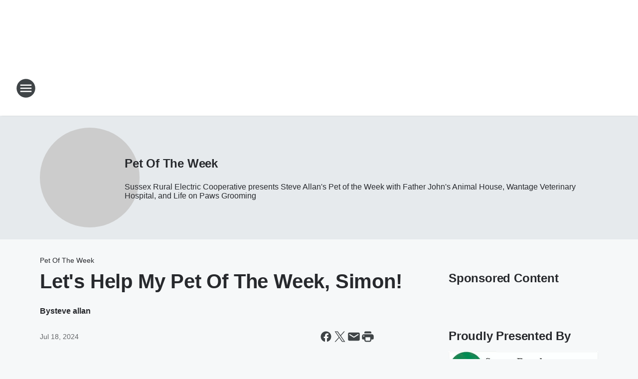

--- FILE ---
content_type: text/html; charset=utf-8
request_url: https://wsus1023.iheart.com/featured/steve-allans-pet-of-the-week/content/2024-07-18-lets-help-my-pet-of-the-week-simon/
body_size: 75756
content:
<!DOCTYPE html>
        <html lang="en" dir="ltr">
            <head>
                <meta charset="UTF-8">
                <meta name="viewport" content="width=device-width, initial-scale=1.0">
                
                <style>:root{--color-white:#fff;--color-black:#000;--color-red:red;--color-brand-red:#c6002b;--color-brand-grey:#939697;--palette-red-600:#c6002b;--palette-red-500:#cd212e;--palette-red-400:#e22c3a;--palette-red-300:#f4747c;--palette-red-200:#f79096;--palette-red-100:#f4adb1;--palette-orange-600:#fb6825;--palette-orange-500:#fc833e;--palette-orange-400:#fc9e65;--palette-orange-300:#fdb990;--palette-orange-200:#fdd5bb;--palette-orange-100:#fef1e8;--palette-yellow-600:#fcba38;--palette-yellow-500:#fdc64c;--palette-yellow-400:#fdd36f;--palette-yellow-300:#fddf96;--palette-yellow-200:#feecbf;--palette-yellow-100:#fff8e9;--palette-green-600:#46815a;--palette-green-500:#62aa7b;--palette-green-400:#78d297;--palette-green-300:#8bdea7;--palette-green-200:#9ce2b4;--palette-green-100:#ace7c0;--palette-blue-600:#0055b7;--palette-blue-500:#509da7;--palette-blue-400:#60bac6;--palette-blue-300:#68c8d5;--palette-blue-200:#84dae5;--palette-blue-100:#a3e2eb;--palette-purple-600:#793cb7;--palette-purple-500:#8d5bcd;--palette-purple-400:#a071dc;--palette-purple-300:#a586e5;--palette-purple-200:#b895f2;--palette-purple-100:#c7a3f5;--palette-grey-600:#27292d;--palette-grey-600-rgb:39,41,45;--palette-grey-500:#3f4447;--palette-grey-500-rgb:63,68,71;--palette-grey-400:#717277;--palette-grey-400-rgb:113,114,119;--palette-grey-300:#a9afb2;--palette-grey-300-rgb:169,175,178;--palette-grey-250:#dadfe3;--palette-grey-250-rgb:218,223,227;--palette-grey-200:#e6eaed;--palette-grey-200-rgb:230,234,237;--palette-grey-150:#edf1f3;--palette-grey-150-rgb:237,241,243;--palette-grey-100:#f6f8f9;--palette-grey-100-rgb:246,248,249;--accent-color:var(--palette-grey-600);--station-accent-background:var(--palette-grey-600);--station-accent-background-overlay:var(--accent-color);--station-accent-foreground:var(--color-white);--station-font-family:"Segoe UI",Helvetica,Arial,sans-serif,"Apple Color Emoji","Segoe UI Emoji","Segoe UI Symbol";--body-bgcolor:var(--palette-grey-100);--body-font-family:var(--station-font-family);--body-font-size:1.6rem;--body-font-size-2:1.4rem;--body-text-color:var(--palette-grey-600);--secondary-text-color:var(--palette-grey-500);--caption-text-color:var(--palette-grey-400);--default-link-color:var(--palette-grey-600);--default-link-hover-color:var(--palette-grey-500);--station-link-color:var(--accent-color);--station-link-hover-color:var(--default-link-hover-color);--content-min-width:90rem;--content-max-width:128rem;--grid-vertical-spacing:3.2rem;--base-grid-gap:1.6rem;--region-row-gap:var(--grid-vertical-spacing);--grid-gutter-width:1.6rem;--front-matter-grid-column:2;--two-column-grid-template-columns:var(--grid-gutter-width) minmax(28.8rem,1fr) var(--grid-gutter-width);--full-width-grid-template-columns:1fr;--full-width-grid-block-template-columns:var(--grid-gutter-width) minmax(28.8rem,1fr) var(--grid-gutter-width);--site-theme-overlay-opacity:0.25;--site-theme-foreground-color:var(--palette-grey-500);--site-theme-foreground-hover-color:var(--palette-grey-400);--site-theme-background-color:var(--color-white);--text-highlight-background:var(--color-black);--text-highlight-foreground:var(--color-white);--alert-background-color:var(--palette-blue-600);--alert-foreground-color:var(--color-white);--browser-checker-bg-color:var(--palette-grey-400);--browser-checker-text-color:var(--color-black);--eyebrow-text-color:var(--palette-grey-600);--byline-text-color:var(--palette-grey-600);--button-background:var(--palette-grey-600);--button-foreground:var(--color-white);--button-border:none;--button-padding:1.5rem 2.4rem;--button-radius:99.9rem;--button-font-size:1.5rem;--button-font-weight:600;--button-line-height:2rem;--button-shadow:0 0.1rem 0.3rem rgba(0,0,0,.15);--button-hover-background:var(--palette-grey-500);--button-hover-foreground:var(--color-white);--button-hover-shadow:0 0.3rem 0.5rem rgba(0,0,0,.15);--button-hover-border:var(--button-border);--button-active-background:var(--button-background);--button-active-foreground:var(--button-foreground);--button-active-shadow:var(--button-shadow);--button-active-border:var(--button-border);--button-disabled-background:var(--palette-grey-250);--button-disabled-foreground:var(--palette-grey-300);--button-disabled-shadow:none;--button-disabled-border:var(--button-border);--button-secondary-background:transparent;--button-secondary-foreground:var(--palette-grey-600);--button-secondary-border:0.1rem solid var(--palette-grey-600);--button-secondary-hover-background:var(--palette-grey-150);--button-secondary-hover-foreground:var(--button-secondary-foreground);--button-secondary-hover-border:var(--button-secondary-border);--button-secondary-active-background:var(--palette-grey-600);--button-secondary-active-foreground:var(--color-white);--button-secondary-active-border:var(--button-secondary-border);--button-customized-foreground:var(--body-text-color);--button-customized-background:transparent;--button-customized-hover-foreground:var(--body-text-color);--button-customized-hover-background:transparent;--block-theme-foreground-color:var(--body-text-color);--block-theme-background-color:var(--palette-grey-200);--block-theme-background-overlay:transparent;--heading-vertical-margin:2.4rem;--card-heading-color:var(--palette-grey-600);--card-bg-color:var(--color-white);--card-text-primary-color:var(--palette-grey-600);--card-text-secondary-color:var(--palette-grey-500);--tabs-text-default-color:var(--palette-grey-500);--tabs-text-active-color:var(--palette-grey-600);--fader-bg-color:var(--palette-grey-200);--fader-width:3.2rem;--fader-gradient:linear-gradient(to right,rgba(var(--palette-grey-200-rgb),0) 0%,var(--palette-grey-200) 90%);--viewmore-text-color:var(--palette-grey-600);--heading-text-color:var(--body-text-color);--container-max-width:128rem;--container-horizontal-margin:1.6rem;--container-block-vertical-margin:1.6rem;--container-width:calc(100vw - var(--container-horizontal-margin)*2);--container-block-width:var(--container-width);--navigation-zindex:999;--playerbar-zindex:9;--legalnotice-zindex:10;--modal-zindex:1000;--heading-font-weight:900;--heading-margin-default:0;--heading-1-font-size:3.2rem;--heading-1-line-height:3.6rem;--heading-2-font-size:2.4rem;--heading-2-line-height:2.8rem;--heading-3-font-size:2.4rem;--heading-3-line-height:2.8rem;--heading-4-font-size:1.8rem;--heading-4-line-height:2.2rem;--heading-5-font-size:1.6rem;--heading-5-line-height:2rem;--heading-6-font-size:1.4rem;--heading-6-line-height:1.6rem;--elevation-1:0 0.1rem 0.3rem rgba(0,0,0,.15);--elevation-4:0 0.3rem 0.5rem rgba(0,0,0,.15);--elevation-6:0 0.5rem 0.8rem rgba(0,0,0,.15);--elevation-8:0 0.8rem 2.4rem rgba(0,0,0,.15);--elevation-up:0 -0.1rem 0.3rem -0.3rem #000;--elevation-down:0 0.1rem 0.3rem -0.3rem #000;--weather-icon-color:var(--color-white);--arrow-icon-color:var(--color-white);--icon-default-width:2.4rem;--icon-default-height:2.4rem;--icon-primary-color:var(--palette-grey-500);--icon-secondary-color:var(--color-white);--icon-primary-hover-color:var(--palette-grey-400);--icon-secondary-hover-color:var(--color-white);--search-input-foreground:var(--palette-grey-600);--search-input-background:transparent;--search-container-background:var(--color-white);--search-input-placeholder:var(--palette-grey-400);--template-grid-height:100%}@media screen and (min-width:768px){:root{--max-gutter:calc((100% - var(--container-max-width))/2);--grid-gutter-width:minmax(2rem,var(--max-gutter));--base-grid-gap:3.2rem;--two-column-grid-template-columns:var(--grid-gutter-width) minmax(32rem,60rem) minmax(32rem,38rem) var(--grid-gutter-width)}}@media screen and (min-width:1060px){:root{--grid-gutter-width:minmax(8rem,var(--max-gutter));--two-column-grid-template-columns:var(--grid-gutter-width) minmax(52rem,90rem) 38rem var(--grid-gutter-width);--full-width-grid-block-template-columns:var(--grid-gutter-width) minmax(90rem,1fr) var(--grid-gutter-width);--container-horizontal-margin:8rem;--container-block-vertical-margin:3.2rem;--heading-1-font-size:4rem;--heading-1-line-height:4.8rem;--heading-2-font-size:3.2rem;--heading-2-line-height:3.6rem}}body.theme-night{--site-theme-foreground-color:var(--palette-grey-100);--site-theme-foreground-hover-color:var(--palette-grey-300);--site-theme-background-color:var(--color-black);--alert-background-color:var(--color-white);--alert-foreground-color:var(--color-black);--search-input-foreground:var(--site-theme-foreground-color);--search-container-background:var(--site-theme-background-color);--search-input-placeholder:var(--site-theme-foreground-hover-color);--station-accent-background:var(--color-white);--station-accent-background-overlay:var(--accent-color);--station-accent-foreground:var(--color-black);--block-theme-background-color:var(--palette-grey-600);--block-theme-background-overlay:var(--accent-color);--block-theme-foreground-color:var(--color-white)}body.theme-night .themed-block{--tabs-text-default-color:var(--palette-grey-100);--tabs-text-active-color:var(--palette-grey-200);--card-text-primary-color:var(--block-theme-foreground-color);--card-text-secondary-color:var(--block-theme-foreground-color);--viewmore-text-color:var(--block-theme-foreground-color);--icon-primary-color:var(--block-theme-foreground-color);--heading-text-color:var(--block-theme-foreground-color);--default-link-color:var(--block-theme-foreground-color);--body-text-color:var(--block-theme-foreground-color);--fader-gradient:none;--eyebrow-text-color:var(--block-theme-foreground-color);--button-background:var(--color-white);--button-foreground:var(--palette-grey-600);--button-border:none;--button-hover-background:var(--palette-grey-100);--button-hover-foreground:var(--palette-grey-600);--button-active-background:var(--button-hover-background);--button-active-foreground:var(--button-hover-foreground);--button-disabled-background:var(--palette-grey-400);--button-disabled-foreground:var(--palette-grey-300);--button-secondary-background:transparent;--button-secondary-foreground:var(--color-white);--button-secondary-border:0.1rem solid var(--palette-grey-100);--button-secondary-hover-background:var(--palette-grey-100);--button-secondary-hover-foreground:var(--palette-grey-600);--button-secondary-hover-border:var(--button-secondary-border);--button-secondary-active-background:var(--color-white);--button-secondary-active-foreground:var(--palette-grey-600);--button-secondary-active-border:var(--button-secondary-border)}body.template-coast{--accent-color:var(--palette-grey-100);--body-bgcolor:var(--color-black);--body-text-color:var(--color-white);--card-heading-color:var(--color-white);--card-bg-color:transparent;--card-text-primary-color:var(--color-white);--card-text-secondary-color:var(--palette-grey-100);--heading-text-color:var(--body-text-color);--tabs-text-default-color:var(--color-white);--tabs-text-active-color:var(--palette-grey-100);--button-customized-foreground:var(--default-link-color);--button-customized-hover-foreground:var(--default-link-hover-color)}.card-title{font-size:var(--heading-4-font-size);font-weight:var(--heading-font-weight);line-height:var(--heading-4-line-height)}.alerts:not(:empty),.themed-block{background-color:var(--block-theme-background-color);max-width:none;position:relative}.theme-night .alerts:not(:empty)>*,.theme-night .themed-block>*{position:relative;z-index:1}.theme-night .alerts:not(:empty):before,.theme-night .themed-block:before{background-color:var(--block-theme-background-overlay);content:"";display:inline-flex;height:100%;left:0;opacity:var(--site-theme-overlay-opacity);position:absolute;top:0;width:100%;z-index:0}.subheading{color:var(--secondary-text-color)}.caption{color:var(--caption-text-color)}.scroll-blocker{background-color:rgba(0,0,0,.7);height:100vh;left:0;opacity:0;position:fixed;top:0;transition:visibility 0s ease-in-out,opacity .3s;visibility:hidden;width:100%;z-index:10}.no-content{display:none}.hidden{display:none!important}.search-button{background-color:transparent;border:none;cursor:pointer;line-height:0;margin:0;padding:0}.search-button svg .primary-path{fill:var(--icon-primary-color)}.search-button:active svg .primary-path,.search-button:hover svg .primary-path{fill:var(--icon-primary-hover-color)}.text-default{color:var(--palette-grey-500)}.text-headline{color:var(--palette-grey-600)}.text-caption{color:var(--palette-grey-400)}.text-on-dark{color:#fff}.text-on-light{color:var(--palette-grey-500)}.text-inactive{color:var(--palette-grey-300)}.text-link{color:var(--palette-red-400)}.bg-default{background-color:var(--palette-grey-100)}.bg-light{background-color:#fff}.bg-dark{background-color:var(--palette-grey-600)}.bg-inactive{background-color:var(--palette-grey-300)}.bg-selected{background-color:var(--palette-red-400)}.border-default{border-color:var(--palette-grey-300)}.border-neutral-light{border-color:var(--palette-grey-200)}.border-neutral-dark{border-color:var(--palette-grey-400)}.border-dark{border-color:var(--palette-grey-500)}.card{box-shadow:var(--elevation-1)}.card:hover{box-shadow:var(--elevation-4)}.menu{box-shadow:var(--elevation-6)}.dialog{box-shadow:var(--elevation-8)}.elevation-01,.navigation-bar{box-shadow:var(--elevation-1)}.elevation-01,.elevation-04{border-radius:.6rem}.elevation-04{box-shadow:var(--elevation-4)}.elevation-06{border-radius:.6rem;box-shadow:var(--elevation-6)}.elevation-08{border-radius:.6rem;box-shadow:var(--elevation-8)}.elevation-up{border-radius:.6rem;box-shadow:var(--elevation-up)}.img-responsive{height:auto;max-width:100%}.warning-text{background:var(--palette-yellow-300);border-radius:.6rem;box-shadow:0 .4rem .4rem rgba(0,0,0,.1);color:var(--palette-grey-600);display:flex;font-size:1.6rem;font-weight:400;gap:.8rem;padding:1.6rem;width:100%}.warning-text:before{content:url("data:image/svg+xml;utf8,<svg xmlns='http://www.w3.org/2000/svg' fill='brown'><path d='M11.777.465a.882.882 0 00-1.554 0L.122 18.605C-.224 19.225.208 20 .899 20H21.1c.691 0 1.123-.775.777-1.395L11.777.465zM11 12.5c-.55 0-1-.45-1-1v-4c0-.55.45-1 1-1s1 .45 1 1v4c0 .55-.45 1-1 1zm0 4a1 1 0 110-2 1 1 0 010 2z' /></svg>");display:block;height:2rem;width:2.2rem}.fader{position:relative}.fader:after{background:var(--fader-gradient);content:"";display:inline-block;height:100%;position:absolute;right:-.1rem;top:-.1rem;width:var(--fader-width)}.fader .fade{display:none}.alerts:not(:empty){margin-bottom:-.1rem;padding:2.4rem 0}hr.divider{background-color:var(--palette-grey-300);border:none;height:.1rem;margin:0}hr.dark{background:var(--palette-grey-400)}html{font-size:10px;margin:0;max-width:100vw;padding:0;width:100%}html *{box-sizing:border-box}@-moz-document url-prefix(){body{font-weight:lighter}}body{background-color:var(--body-bgcolor);color:var(--body-text-color);font-family:var(--body-font-family);font-size:var(--body-font-size);margin:0;overflow:hidden;overflow-anchor:none;padding:0;position:relative;width:100%}body.no-scroll{height:100vh;overflow:hidden}body.no-scroll .scroll-blocker{opacity:1;visibility:visible}a{color:var(--default-link-color)}a.next-page{height:.1rem;visibility:hidden}h1,h2,h3,h4,h5,h6{color:var(--heading-text-color);font-weight:var(--heading-font-weight);margin:var(--heading-margin-default)}h1,h2,h3,h4{letter-spacing:-.02rem}h1{font-size:var(--heading-1-font-size);line-height:var(--heading-1-line-height)}h2{font-size:var(--heading-2-font-size);line-height:var(--heading-2-line-height)}h3{font-size:var(--heading-3-font-size);line-height:var(--heading-3-line-height)}h4{font-size:var(--heading-4-font-size);line-height:var(--heading-4-line-height)}h5{font-size:var(--heading-5-font-size);line-height:var(--heading-5-line-height)}h6{font-size:var(--heading-6-font-size);line-height:var(--heading-6-line-height)}figure{margin:0 auto}[type=email],[type=number],[type=password],input[type=text]{background:#fff;border:.1rem solid #717277;border-radius:.6rem}.tabbed-item:focus{background-color:#ff0!important;outline:.2rem dashed red!important}button{font-family:var(--body-font-family)}svg .primary-path{fill:var(--icon-primary-color)}svg .secondary-path{fill:var(--icon-secondary-color)}::selection{background-color:var(--text-highlight-background);color:var(--text-highlight-foreground)}@media print{@page{size:A4 portrait;margin:1cm}::-webkit-scrollbar{display:none}body{background:#fff!important;color:#000;font:13pt Georgia,Times New Roman,Times,serif;line-height:1.3;margin:0}#app{display:block;height:100%;width:auto}h1{font-size:24pt}h2,h3,h4{font-size:14pt;margin-top:2.5rem}h1,h2,h3,h4,h5,h6{page-break-after:avoid}a,blockquote,h1,h2,h3,h4,h5,h6,img,p{page-break-inside:avoid}img{page-break-after:avoid}pre,table{page-break-inside:avoid}a,a:link,a:visited{background:transparent;color:#520;font-weight:700;text-align:left;text-decoration:underline}a[href^="#"]{font-weight:400;text-decoration:none}a:after>img,article a[href^="#"]:after{content:""}address,blockquote,dd,dt,li,p{font-size:100%}ol,ul{list-style:square;margin-bottom:20pt;margin-left:18pt}li{line-height:1.6em}.component-site-header{display:block;position:relative}.component-site-header .main-header-items{display:block;width:100%}iframe{height:0!important;line-height:0pt!important;overflow:hidden!important;white-space:nowrap;width:0!important}.component-ad-unit,.component-pushdown,.component-recommendation,.component-social-network-icons,.footer-national-links,.lower-footer-national-links,.nav-toggler,.search-user-container,.share-icons,iframe,nav{display:none}}.component-app{background-color:pink;display:flex;flex-direction:column}.template-grid{display:grid;grid-template-areas:"router-outlet" "player-bar";grid-template-columns:1fr;grid-template-rows:1fr auto;height:100vh;height:var(--template-grid-height);overflow:hidden}.template-grid>.component-routes{grid-area:router-outlet;overflow:auto}.template-grid>.ihr-player-bar{grid-area:player-bar}
/*# sourceMappingURL=local-critical-style.5a54a2ee878d2c1e77ca.css.map*/</style>
                <link rel="preconnect" href="https://static.inferno.iheart.com" data-reactroot=""/><link rel="preconnect" href="https://i.iheart.com" data-reactroot=""/><link rel="preconnect" href="https://webapi.radioedit.iheart.com" data-reactroot=""/><link rel="preconnect" href="https://us.api.iheart.com" data-reactroot=""/><link rel="preconnect" href="https://https://cdn.cookielaw.org" data-reactroot=""/><link rel="preconnect" href="https://www.iheart.com" data-reactroot=""/><link rel="dns-prefetch" href="https://static.inferno.iheart.com" data-reactroot=""/><link rel="preload" href="https://cdn.cookielaw.org/consent/7d044e9d-e966-4b73-b448-a29d06f71027/otSDKStub.js" as="script" data-reactroot=""/><link rel="preload" href="https://cdn.cookielaw.org/opt-out/otCCPAiab.js" as="script" data-reactroot=""/>
                
                <link data-chunk="bundle" rel="stylesheet" href="https://static.inferno.iheart.com/inferno/styles/bundle.ae0ba735483751a796dd.css">
<link data-chunk="local" rel="stylesheet" href="https://static.inferno.iheart.com/inferno/styles/local.bc06f128f534d4a5d747.css">
<link data-chunk="microsite-MicrositeHeader-component" rel="stylesheet" href="https://static.inferno.iheart.com/inferno/styles/microsite-MicrositeHeader-component.780a6e13066902c1f710.css">
<link data-chunk="microsite-MicrositeMenu-component" rel="stylesheet" href="https://static.inferno.iheart.com/inferno/styles/microsite-MicrositeMenu-component.809d23021acde53612aa.css">
<link data-chunk="FrontMatter-component" rel="stylesheet" href="https://static.inferno.iheart.com/inferno/styles/FrontMatter-component.2085be03ea772e448ffc.css">
<link data-chunk="Heading-component" rel="stylesheet" href="https://static.inferno.iheart.com/inferno/styles/Heading-component.d79a5c95e6ef67a97bca.css">
<link data-chunk="HtmlEmbedLegacy-component" rel="stylesheet" href="https://static.inferno.iheart.com/inferno/styles/HtmlEmbedLegacy-component.b4b15f07245686764032.css">
<link data-chunk="GalleryLegacy-component" rel="stylesheet" href="https://static.inferno.iheart.com/inferno/styles/GalleryLegacy-component.eb31c353fc7c1698b210.css">
<link data-chunk="ImageAsset-component" rel="stylesheet" href="https://static.inferno.iheart.com/inferno/styles/ImageAsset-component.2b71f0129af91cbf9c50.css">
<link data-chunk="core-page-blocks-recommendation-Recommendation-component" rel="stylesheet" href="https://static.inferno.iheart.com/inferno/styles/core-page-blocks-recommendation-Recommendation-component.2fbf0f823711108d2479.css">
<link data-chunk="core-page-blocks-datasource-DatasourceLoader-component" rel="stylesheet" href="https://static.inferno.iheart.com/inferno/styles/core-page-blocks-datasource-DatasourceLoader-component.ed118ca85e0cefc658b6.css">
<link data-chunk="components-Eyebrow-component" rel="stylesheet" href="https://static.inferno.iheart.com/inferno/styles/Eyebrow-component.23e83d8b8cab22ea99d6.css">
                <style data-reactroot="">:root {
        --station-font-family: "Nunito","Segoe UI",Helvetica,Arial,sans-serif,"Apple Color Emoji","Segoe UI Emoji","Segoe UI Symbol";
        --gradient-start: hsl(321,55.5%,38.6%);
        --gradient-stop: hsl(321,55.5%,32.6%);
        
                --accent-color: #c83f97;
            
        
             --darkFooterColor: hsl(321,55.5%,36.6%);
             
        --premiere-footer-dark-color:var(--darkFooterColor);
    }</style>
                
                <title data-rh="true">Let&#x27;s Help My Pet Of The Week, Simon! | 102.3 WSUS | Pet Of The Week</title>
                <link data-rh="true" rel="shortcut icon" type="" title="" href="https://i.iheart.com/v3/re/assets.brands/65fdb5c6e1c7e1b84c6b591b?ops=gravity(%22center%22),contain(32,32),quality(65)"/><link data-rh="true" rel="apple-touch-icon" type="" title="" href="https://i.iheart.com/v3/re/assets.brands/65fdb5c6e1c7e1b84c6b591b?ops=new(),flood(%22white%22),swap(),merge(%22over%22),gravity(%22center%22),contain(167,167),quality(80),format(%22png%22)"/><link data-rh="true" rel="image_src" type="" title="" href="https://i.iheart.com/v3/re/new_assets/669968df65c6fa3b255f9ad1?ops=gravity(%22north%22),fit(1200,675),quality(65)"/><link data-rh="true" rel="canonical" type="" title="" href="https://wsus1023.iheart.com/content/2024-07-18-lets-help-my-pet-of-the-week-simon/"/><link data-rh="true" rel="amphtml" type="" title="" href="https://wsus1023.iheart.com/alternate/amp/2024-07-18-lets-help-my-pet-of-the-week-simon/"/>
                <meta data-rh="true" property="og:locale" content="en_us"/><meta data-rh="true" name="msapplication-TileColor" content="#fff"/><meta data-rh="true" name="msvalidate.01" content="E98E323249F89ACF6294F958692E230B"/><meta data-rh="true" name="format-detection" content="telephone=no"/><meta data-rh="true" name="theme-color" content="#c83f97"/><meta data-rh="true" property="og:title" content="Let&#x27;s Help My Pet Of The Week, Simon! | 102.3 WSUS | Pet Of The Week"/><meta data-rh="true" property="twitter:title" content="Let&#x27;s Help My Pet Of The Week, Simon! | 102.3 WSUS | Pet Of The Week"/><meta data-rh="true" itemprop="name" content="Let&#x27;s Help My Pet Of The Week, Simon! | 102.3 WSUS | Pet Of The Week"/><meta data-rh="true" name="description" content="This poor, sweet senior kitty is hoping to join your family.  #PetOfTheWeek"/><meta data-rh="true" property="og:description" content="This poor, sweet senior kitty is hoping to join your family.  #PetOfTheWeek"/><meta data-rh="true" property="twitter:description" content="This poor, sweet senior kitty is hoping to join your family.  #PetOfTheWeek"/><meta data-rh="true" itemprop="description" content="This poor, sweet senior kitty is hoping to join your family.  #PetOfTheWeek"/><meta data-rh="true" name="keywords" content="pet of the week, #PetOfTheWeek"/><meta data-rh="true" property="og:url" content="https://wsus1023.iheart.com/featured/steve-allans-pet-of-the-week/content/2024-07-18-lets-help-my-pet-of-the-week-simon/"/><meta data-rh="true" property="twitter:url" content="https://wsus1023.iheart.com/featured/steve-allans-pet-of-the-week/content/2024-07-18-lets-help-my-pet-of-the-week-simon/"/><meta data-rh="true" itemprop="url" content="https://wsus1023.iheart.com/featured/steve-allans-pet-of-the-week/content/2024-07-18-lets-help-my-pet-of-the-week-simon/"/><meta data-rh="true" name="thumbnail" content="https://i.iheart.com/v3/re/new_assets/669968df65c6fa3b255f9ad1?ops=gravity(%22north%22),fit(1200,675),quality(65)"/><meta data-rh="true" property="og:image" content="https://i.iheart.com/v3/re/new_assets/669968df65c6fa3b255f9ad1?ops=gravity(%22north%22),fit(1200,675),quality(65)"/><meta data-rh="true" property="og:image:width" content="1200"/><meta data-rh="true" property="og:image:height" content="675"/><meta data-rh="true" property="twitter:image" content="https://i.iheart.com/v3/re/new_assets/669968df65c6fa3b255f9ad1?ops=gravity(%22north%22),fit(1200,675),quality(65)"/><meta data-rh="true" itemprop="image" content="https://i.iheart.com/v3/re/new_assets/669968df65c6fa3b255f9ad1?ops=gravity(%22north%22),fit(1200,675),quality(65)"/><meta data-rh="true" name="msapplication-TileImage" content="https://i.iheart.com/v3/re/new_assets/669968df65c6fa3b255f9ad1?ops=gravity(%22north%22),fit(1200,675),quality(65)"/><meta data-rh="true" property="twitter:card" content="summary_large_image"/><meta data-rh="true" property="twitter:site" content="@1023WSUS"/><meta data-rh="true" property="twitter:creator" content="@1023WSUS"/><meta data-rh="true" property="twitter:domain" content="wsus1023.iheart.com"/><meta data-rh="true" property="og:site_name" content="Pet Of The Week"/><meta data-rh="true" name="application-name" content="102.3 WSUS"/><meta data-rh="true" property="fb:app_id" content="121897277851831"/><meta data-rh="true" name="google-site-verification" content="p2FWrUKxtwBmQgHV4CjD80oKdZZBjmMNByoWvZMsYso"/><meta data-rh="true" property="twitter:tile:image:alt" content="This poor, sweet senior kitty is hoping to join your family.  #PetOfTheWeek"/><meta data-rh="true" property="twitter::tile:image" content="https://i.iheart.com/v3/re/new_assets/669968df65c6fa3b255f9ad1?ops=gravity(%22north%22),fit(1200,675),quality(65)"/><meta data-rh="true" property="og:type" content="article"/><meta data-rh="true" property="twitter:tile:template:testing" content="1"/><meta data-rh="true" name="robots" content="max-image-preview:large"/>
                
            </head>
            <body class="theme-light template-default">
                <div id="app"><div class="component-template template-grid" data-reactroot=""><div class="component-routes"><div class="component-pushdown"><div tabindex="-1" class="component-ad-unit lazy-load" data-position="3330" data-split="50" id="dfp-ad-3330-ad:top-leaderboard"></div></div><header class="component-site-header"><section class="main-header-items"><button aria-label="Open Site Navigation" class="nav-toggler" tabindex="0"><svg tabindex="-1" focusable="false" class="svg-icon icon-hamburger" width="32px" height="32px" viewBox="0 0 32 32" fill="none" xmlns="http://www.w3.org/2000/svg"><circle cx="16" cy="16" r="15" fill="none" stroke="none" stroke-width="2"></circle><path fill-rule="evenodd" clip-rule="evenodd" tabindex="-1" class="primary-path" fill="none" d="M7 22h18v-2H7v2zm0-5h18v-2H7v2zm0-7v2h18v-2H7z"></path></svg></button><nav class="" tabindex="-1" aria-hidden="true" aria-label="Primary Site Navigation" id="component-site-nav"><header class="navbar-header"><figure class="component-station-logo"><a aria-label="Station Link" tabindex="0" href="/"><img src="https://i.iheart.com/v3/re/assets.brands/65fdb5c6e1c7e1b84c6b591b?ops=gravity(%22center%22),contain(180,60)&amp;quality=80" data-src="https://i.iheart.com/v3/re/assets.brands/65fdb5c6e1c7e1b84c6b591b?ops=gravity(%22center%22),contain(180,60)&amp;quality=80" data-srcset="https://i.iheart.com/v3/re/assets.brands/65fdb5c6e1c7e1b84c6b591b?ops=gravity(%22center%22),contain(180,60)&amp;quality=80 1x,https://i.iheart.com/v3/re/assets.brands/65fdb5c6e1c7e1b84c6b591b?ops=gravity(%22center%22),contain(360,120)&amp;quality=80 2x" sizes="" alt="102.3 WSUS - The 80s to Now for Sussex County" class="lazyload" srcSet="https://i.iheart.com/v3/re/assets.brands/65fdb5c6e1c7e1b84c6b591b?ops=gravity(%22center%22),contain(180,60)&amp;quality=80 1x,https://i.iheart.com/v3/re/assets.brands/65fdb5c6e1c7e1b84c6b591b?ops=gravity(%22center%22),contain(360,120)&amp;quality=80 2x" width="180" height="60"/></a></figure><button class="CloseButton-module_close_4S+oa undefined" aria-label="Close Site Navigation" tabindex="0"><svg class="svg-icon icon-close" focusable="false" tabindex="-1" aria-hidden="true" width="24" height="24" viewBox="0 0 24 24" fill="none" xmlns="http://www.w3.org/2000/svg"><path aria-hidden="true" focusable="false" tabindex="-1" class="primary-path" d="M18.3 5.70997C17.91 5.31997 17.28 5.31997 16.89 5.70997L12 10.59L7.10997 5.69997C6.71997 5.30997 6.08997 5.30997 5.69997 5.69997C5.30997 6.08997 5.30997 6.71997 5.69997 7.10997L10.59 12L5.69997 16.89C5.30997 17.28 5.30997 17.91 5.69997 18.3C6.08997 18.69 6.71997 18.69 7.10997 18.3L12 13.41L16.89 18.3C17.28 18.69 17.91 18.69 18.3 18.3C18.69 17.91 18.69 17.28 18.3 16.89L13.41 12L18.3 7.10997C18.68 6.72997 18.68 6.08997 18.3 5.70997Z" fill="#3F4447"></path></svg></button></header><hr class="divider"/><section class="nav-inner-wrapper"><ul style="max-height:calc(100vh - 100px)" class="menu-container main-nav"><li class="menu-top-label"><button aria-label="Listen" class="button-text" tabindex="0"><span class="menu-label">Listen</span></button></li><li data-testid="menu-top-label" class="menu-top-label menu-toggler"><button aria-label="Toggle Menu for Shows" class="button-text" tabindex="0"><span class="menu-label">Shows</span><svg tabindex="-1" focusable="false" class="svg-icon icon-expand" width="24" height="24" viewBox="0 0 24 24" fill="none" xmlns="http://www.w3.org/2000/svg"><path class="primary-path" tabindex="-1" d="M15.88 9.29006L12 13.1701L8.11998 9.29006C7.72998 8.90006 7.09998 8.90006 6.70998 9.29006C6.31998 9.68006 6.31998 10.3101 6.70998 10.7001L11.3 15.2901C11.69 15.6801 12.32 15.6801 12.71 15.2901L17.3 10.7001C17.69 10.3101 17.69 9.68006 17.3 9.29006C16.91 8.91006 16.27 8.90006 15.88 9.29006Z"></path></svg></button><ul class="submenu-container" aria-hidden="true"><li><a aria-label="Steve Andrews" tabindex="0" href="/featured/steve-andrews/">Steve Andrews</a></li><li><a aria-label="Jana" tabindex="0" href="/featured/jana/">Jana</a></li><li><a aria-label="Steve Allan" tabindex="0" href="/featured/steve-allan/">Steve Allan</a></li><li><a aria-label="Delilah" tabindex="0" href="/featured/delilah/">Delilah</a></li><li><a aria-label="Theresa Lucas" tabindex="0" href="/featured/theresa-lucas/">Theresa Lucas</a></li><li><a aria-label="Full Schedule" tabindex="0" href="/schedule/">Full Schedule</a></li></ul></li><li data-testid="menu-top-label" class="menu-top-label menu-toggler"><button aria-label="Toggle Menu for Music" class="button-text" tabindex="0"><span class="menu-label">Music</span><svg tabindex="-1" focusable="false" class="svg-icon icon-expand" width="24" height="24" viewBox="0 0 24 24" fill="none" xmlns="http://www.w3.org/2000/svg"><path class="primary-path" tabindex="-1" d="M15.88 9.29006L12 13.1701L8.11998 9.29006C7.72998 8.90006 7.09998 8.90006 6.70998 9.29006C6.31998 9.68006 6.31998 10.3101 6.70998 10.7001L11.3 15.2901C11.69 15.6801 12.32 15.6801 12.71 15.2901L17.3 10.7001C17.69 10.3101 17.69 9.68006 17.3 9.29006C16.91 8.91006 16.27 8.90006 15.88 9.29006Z"></path></svg></button><ul class="submenu-container" aria-hidden="true"><li><a aria-label="Recently Played" tabindex="0" href="/music/recently-played/">Recently Played</a></li><li><a aria-label="Top Songs" tabindex="0" href="/music/top-songs/">Top Songs</a></li><li><a aria-label="Music News" tabindex="0" href="/topic/music-news/">Music News</a></li><li><a aria-label="Concerts" tabindex="0" href="/calendar/category/concerts/">Concerts</a></li></ul></li><li data-testid="menu-top-label" class="menu-top-label menu-toggler"><button aria-label="Toggle Menu for Podcasts " class="button-text" tabindex="0"><span class="menu-label">Podcasts </span><svg tabindex="-1" focusable="false" class="svg-icon icon-expand" width="24" height="24" viewBox="0 0 24 24" fill="none" xmlns="http://www.w3.org/2000/svg"><path class="primary-path" tabindex="-1" d="M15.88 9.29006L12 13.1701L8.11998 9.29006C7.72998 8.90006 7.09998 8.90006 6.70998 9.29006C6.31998 9.68006 6.31998 10.3101 6.70998 10.7001L11.3 15.2901C11.69 15.6801 12.32 15.6801 12.71 15.2901L17.3 10.7001C17.69 10.3101 17.69 9.68006 17.3 9.29006C16.91 8.91006 16.27 8.90006 15.88 9.29006Z"></path></svg></button><ul class="submenu-container" aria-hidden="true"><li><a href="https://www.iheart.com/podcast/conversations-with-delilah-27935899/" target="_blank" rel="noopener" aria-label="Delilah">Delilah</a></li><li><a href="https://www.iheart.com/podcast/steve-allan-28782387/" target="_blank" rel="noopener" aria-label="Steve Allan">Steve Allan</a></li><li><a href="https://www.iheart.com/podcast/steve-andrews-28782836/" target="_blank" rel="noopener" aria-label="Steve Andrews">Steve Andrews</a></li><li><a aria-label="All Podcasts" tabindex="0" href="/podcasts/">All Podcasts</a></li></ul></li><li data-testid="menu-top-label" class="menu-top-label menu-toggler"><button aria-label="Toggle Menu for Features" class="button-text" tabindex="0"><span class="menu-label">Features</span><svg tabindex="-1" focusable="false" class="svg-icon icon-expand" width="24" height="24" viewBox="0 0 24 24" fill="none" xmlns="http://www.w3.org/2000/svg"><path class="primary-path" tabindex="-1" d="M15.88 9.29006L12 13.1701L8.11998 9.29006C7.72998 8.90006 7.09998 8.90006 6.70998 9.29006C6.31998 9.68006 6.31998 10.3101 6.70998 10.7001L11.3 15.2901C11.69 15.6801 12.32 15.6801 12.71 15.2901L17.3 10.7001C17.69 10.3101 17.69 9.68006 17.3 9.29006C16.91 8.91006 16.27 8.90006 15.88 9.29006Z"></path></svg></button><ul class="submenu-container" aria-hidden="true"><li><a aria-label="Community Calendar" tabindex="0" href="/calendar/">Community Calendar</a></li><li><a aria-label="Local News" tabindex="0" href="/topic/local-news/">Local News</a></li><li><a aria-label="Entertainment News" tabindex="0" href="/topic/entertainment-news/">Entertainment News</a></li><li><a aria-label="National News" tabindex="0" href="/topic/national-news/">National News</a></li><li><a aria-label="Pet of the Week" tabindex="0" href="/featured/steve-allans-pet-of-the-week/">Pet of the Week</a></li><li><a aria-label="Sussex Storm Center" tabindex="0" href="/featured/sussex-storm-center/">Sussex Storm Center</a></li><li><a aria-label="Teacher of the Month" tabindex="0" href="/content/2023-02-23-teacher-of-the-month/">Teacher of the Month</a></li><li><a aria-label="Student of the Month" tabindex="0" href="/content/2023-02-23-student-of-the-month/">Student of the Month</a></li><li><a aria-label="Listen on your Smart Speaker" tabindex="0" href="/amazon-alexa-and-google-home/">Listen on your Smart Speaker</a></li><li><a aria-label="Get The App" tabindex="0" href="/apps/">Get The App</a></li></ul></li><li class="menu-top-label menu-toggler"><button aria-label="Toggle Menu for Contests &amp; Promotions" class="button-text" tabindex="0"><span class="menu-label">Contests &amp; Promotions</span><svg tabindex="-1" focusable="false" class="svg-icon icon-expand" width="24" height="24" viewBox="0 0 24 24" fill="none" xmlns="http://www.w3.org/2000/svg"><path class="primary-path" tabindex="-1" d="M15.88 9.29006L12 13.1701L8.11998 9.29006C7.72998 8.90006 7.09998 8.90006 6.70998 9.29006C6.31998 9.68006 6.31998 10.3101 6.70998 10.7001L11.3 15.2901C11.69 15.6801 12.32 15.6801 12.71 15.2901L17.3 10.7001C17.69 10.3101 17.69 9.68006 17.3 9.29006C16.91 8.91006 16.27 8.90006 15.88 9.29006Z"></path></svg></button><ul class="submenu-container" aria-hidden="true"><li><a aria-label="Listen to Win $1,000" tabindex="0" href="/promotions/listen-to-win-1000-1843747/">Listen to Win $1,000</a></li><li><a href="https://www.iheartradiobroadway.com/featured/iheart-amda/" target="_blank" rel="noopener" aria-label="Win A Full-Tuition Scholarship To AMDA College Of The Performing Arts!">Win A Full-Tuition Scholarship To AMDA College Of The Performing Arts!</a></li><li><a href="https://www.donorschoose.org/iheartradio" target="_blank" rel="noopener" aria-label="Give Your Favorite Teacher A Chance To Win $5,000 In Classroom Supplies!">Give Your Favorite Teacher A Chance To Win $5,000 In Classroom Supplies!</a></li><li><a aria-label="Avenues in Motion Student of the Month" tabindex="0" href="/promotions/avenues-in-motion-student-of-the-1259966/">Avenues in Motion Student of the Month</a></li><li><a aria-label="Teacher of the Month!" tabindex="0" href="/promotions/teacher-of-the-month-1121930/">Teacher of the Month!</a></li><li><a aria-label="All Contests &amp; Promotions" tabindex="0" href="/promotions/">All Contests &amp; Promotions</a></li><li><a aria-label="Contest Rules" tabindex="0" href="/rules/">Contest Rules</a></li></ul></li><li class="menu-top-label"><a tabindex="0" href="/contact/">Contact</a></li><li class="menu-top-label"><a tabindex="0" href="/newsletter/">Newsletter</a></li><li class="menu-top-label"><a tabindex="0" href="/advertise/">Advertise on 102.3 WSUS</a></li><li class="menu-top-label"><a href="tel:1-844-844-iHeart">1-844-844-iHeart</a></li><ul class="component-social-icons"><li class="icon-container"><a href="//www.facebook.com/wsus1023" aria-label="Visit us on facebook" target="_blank" rel="noopener"><svg tabindex="-1" focusable="false" class="svg-icon icon-facebook" width="24" height="24" viewBox="0 0 24 24" xmlns="http://www.w3.org/2000/svg" fill="none"><path class="primary-path" tabindex="-1" d="M21 12C21 7.02891 16.9711 3 12 3C7.02891 3 3 7.02891 3 12C3 16.493 6.29062 20.216 10.5938 20.891V14.6016H8.30859V12H10.5938V10.0172C10.5938 7.76191 11.9367 6.51562 13.9934 6.51562C14.9777 6.51562 16.0078 6.69141 16.0078 6.69141V8.90625H14.8723C13.7543 8.90625 13.4062 9.60059 13.4062 10.3125V12H15.9023L15.5033 14.6016H13.4062V20.891C17.7094 20.216 21 16.493 21 12Z" fill="#27292D"></path><path class="secondary-path" tabindex="-1" d="M15.5033 14.6016L15.9023 12H13.4062V10.3125C13.4062 9.60059 13.7543 8.90625 14.8723 8.90625H16.0078V6.69141C16.0078 6.69141 14.9777 6.51562 13.9934 6.51562C11.9367 6.51562 10.5938 7.76191 10.5938 10.0172V12H8.30859V14.6016H10.5938V20.891C11.0525 20.9631 11.5219 21 12 21C12.4781 21 12.9475 20.9631 13.4062 20.891V14.6016H15.5033Z" fill="white"></path></svg></a></li><li class="icon-container"><a href="//www.x.com/1023WSUS" aria-label="Visit us on X" target="_blank" rel="noopener"><svg tabindex="-1" focusable="false" class="svg-icon icon-twitter" xmlns="http://www.w3.org/2000/svg" width="24" height="24" viewBox="0 0 24 24" fill="none"><path class="primary-path" d="M13.7124 10.6218L20.4133 3H18.8254L13.0071 9.61788L8.35992 3H3L10.0274 13.0074L3 21H4.58799L10.7324 14.0113L15.6401 21H21L13.7124 10.6218ZM11.5375 13.0956L10.8255 12.0991L5.16017 4.16971H7.59922L12.1712 10.5689L12.8832 11.5655L18.8262 19.8835H16.3871L11.5375 13.0956Z" fill="#27292D"></path></svg></a></li><li class="icon-container"><a href="//www.instagram.com/1023WSUS" aria-label="Visit us on instagram" target="_blank" rel="noopener"><svg tabindex="-1" focusable="false" class="svg-icon icon-instagram" width="24" height="24" viewBox="0 0 24 24" fill="none" xmlns="http://www.w3.org/2000/svg"><path class="primary-path" tabindex="-1" fill-rule="evenodd" clip-rule="evenodd" d="M12.0001 7.37836C11.086 7.37836 10.1924 7.64941 9.43242 8.15724C8.6724 8.66508 8.08003 9.38688 7.73023 10.2314C7.38043 11.0759 7.28891 12.0051 7.46723 12.9016C7.64556 13.7981 8.08573 14.6216 8.73208 15.268C9.37842 15.9143 10.2019 16.3545 11.0984 16.5328C11.9949 16.7112 12.9242 16.6196 13.7687 16.2698C14.6132 15.92 15.335 15.3277 15.8428 14.5676C16.3506 13.8076 16.6217 12.9141 16.6217 12C16.6217 10.7743 16.1348 9.59873 15.2681 8.732C14.4013 7.86528 13.2258 7.37836 12.0001 7.37836ZM12.0001 15C11.4067 15 10.8267 14.824 10.3334 14.4944C9.84003 14.1647 9.45553 13.6962 9.22847 13.148C9.00141 12.5998 8.94201 11.9966 9.05777 11.4147C9.17353 10.8328 9.45925 10.2982 9.87881 9.87867C10.2984 9.45912 10.8329 9.17341 11.4148 9.05765C11.9968 8.9419 12.6 9.00131 13.1482 9.22838C13.6963 9.45544 14.1649 9.83995 14.4945 10.3333C14.8241 10.8266 15.0001 11.4067 15.0001 12C15.0001 12.7956 14.684 13.5587 14.1214 14.1213C13.5588 14.6839 12.7957 15 12.0001 15Z" fill="#27292D"></path><path class="primary-path" tabindex="-1" d="M17.8842 7.19576C17.8842 7.79222 17.4007 8.27575 16.8042 8.27575C16.2078 8.27575 15.7243 7.79222 15.7243 7.19576C15.7243 6.5993 16.2078 6.11578 16.8042 6.11578C17.4007 6.11578 17.8842 6.5993 17.8842 7.19576Z" fill="#27292D"></path><path class="primary-path" tabindex="-1" fill-rule="evenodd" clip-rule="evenodd" d="M12 3C9.55581 3 9.24921 3.01036 8.28942 3.05416C7.33144 3.09789 6.67723 3.25001 6.10476 3.47251C5.50424 3.69849 4.96024 4.05275 4.51069 4.51058C4.05276 4.9601 3.6984 5.50411 3.47233 6.10466C3.25001 6.67716 3.09789 7.33137 3.05434 8.28935C3.01036 9.24915 3 9.55575 3 12C3 14.4443 3.01036 14.7509 3.05434 15.7107C3.09807 16.6687 3.25019 17.3229 3.47268 17.8953C3.69867 18.4959 4.05293 19.0399 4.51076 19.4894C4.96031 19.9472 5.50431 20.3015 6.10484 20.5275C6.67734 20.75 7.33154 20.9021 8.28949 20.9458C9.24944 20.9896 9.55592 21 12.0002 21C14.4444 21 14.751 20.9896 15.7108 20.9458C16.6688 20.9021 17.323 20.75 17.8955 20.5275C18.4933 20.2963 19.0363 19.9427 19.4896 19.4894C19.9428 19.0362 20.2964 18.4932 20.5276 17.8953C20.7501 17.3228 20.9023 16.6686 20.946 15.7107C20.9898 14.7507 21.0001 14.4443 21.0001 12C21.0001 9.55578 20.9898 9.24915 20.946 8.28935C20.9023 7.33137 20.7501 6.67716 20.5276 6.10469C20.3017 5.50417 19.9474 4.96016 19.4896 4.51062C19.04 4.0527 18.496 3.69836 17.8954 3.47233C17.3229 3.25001 16.6687 3.09789 15.7107 3.05434C14.7509 3.01036 14.4443 3 12 3ZM12 4.62165C14.4031 4.62165 14.6878 4.63084 15.6369 4.67414C16.5144 4.71418 16.9909 4.86077 17.308 4.98402C17.699 5.1283 18.0526 5.35835 18.3429 5.65727C18.6418 5.94757 18.8718 6.30118 19.0161 6.69209C19.1394 7.00923 19.286 7.48577 19.326 8.36326C19.3693 9.31231 19.3785 9.59694 19.3785 12.0001C19.3785 14.4033 19.3693 14.6879 19.326 15.637C19.286 16.5145 19.1393 16.991 19.0161 17.3082C18.8664 17.6963 18.6371 18.0488 18.3429 18.343C18.0487 18.6372 17.6962 18.8665 17.308 19.0162C16.9909 19.1395 16.5144 19.2861 15.6369 19.3261C14.688 19.3694 14.4034 19.3786 12 19.3786C9.59665 19.3786 9.31213 19.3694 8.36316 19.3261C7.48566 19.2861 7.00916 19.1395 6.69199 19.0162C6.30107 18.872 5.94747 18.6419 5.65716 18.343C5.35824 18.0527 5.12819 17.6991 4.98391 17.3082C4.86066 16.991 4.71404 16.5145 4.67403 15.637C4.63073 14.688 4.62155 14.4033 4.62155 12.0001C4.62155 9.59694 4.63073 9.31238 4.67403 8.36326C4.71408 7.48577 4.86066 7.00926 4.98391 6.69209C5.12821 6.30116 5.35828 5.94754 5.65723 5.65723C5.94754 5.35832 6.30115 5.12826 6.69206 4.98398C7.00919 4.86073 7.48574 4.71411 8.36323 4.6741C9.31228 4.6308 9.59683 4.62165 12 4.62165Z" fill="#27292D"></path></svg></a></li></ul></ul></section><footer class="navbar-footer"><form class="search-form" name="search-form" role="search"><section class="search-container"><input type="search" name="keyword" id="search-input-field-nav" aria-label="search text" placeholder="Search" value="" maxLength="250"/><button class="search-button search-submit" aria-label="Search" type="submit"><svg class="svg-icon icon-search" tabindex="-1" width="32px" height="32px" viewBox="0 0 32 32" focusable="false" fill="none" xmlns="http://www.w3.org/2000/svg"><circle class="outline" cx="16" cy="16" r="15" fill="none" stroke="none" stroke-width="2"></circle><path class="primary-path" fill-rule="evenodd" clip-rule="evenodd" d="M18.457 20.343a7.69 7.69 0 111.929-1.591l4.658 5.434a1.25 1.25 0 11-1.898 1.628l-4.69-5.471zm.829-6.652a4.69 4.69 0 11-9.381 0 4.69 4.69 0 019.38 0z" fill="none"></path></svg></button></section></form></footer></nav><figure class="component-station-logo"><a aria-label="Station Link" tabindex="0" href="/"><img src="https://i.iheart.com/v3/re/assets.brands/65fdb5c6e1c7e1b84c6b591b?ops=gravity(%22center%22),contain(180,60)&amp;quality=80" data-src="https://i.iheart.com/v3/re/assets.brands/65fdb5c6e1c7e1b84c6b591b?ops=gravity(%22center%22),contain(180,60)&amp;quality=80" data-srcset="https://i.iheart.com/v3/re/assets.brands/65fdb5c6e1c7e1b84c6b591b?ops=gravity(%22center%22),contain(180,60)&amp;quality=80 1x,https://i.iheart.com/v3/re/assets.brands/65fdb5c6e1c7e1b84c6b591b?ops=gravity(%22center%22),contain(360,120)&amp;quality=80 2x" sizes="" alt="102.3 WSUS - The 80s to Now for Sussex County" class="lazyload" srcSet="https://i.iheart.com/v3/re/assets.brands/65fdb5c6e1c7e1b84c6b591b?ops=gravity(%22center%22),contain(180,60)&amp;quality=80 1x,https://i.iheart.com/v3/re/assets.brands/65fdb5c6e1c7e1b84c6b591b?ops=gravity(%22center%22),contain(360,120)&amp;quality=80 2x" width="180" height="60"/></a></figure><section class="listen-user-container"><div class="header-user"></div></section></section></header><div class="alerts"></div><div class="component-microsite-header microsite themed-block"><div class="component-container"><figure class="component-live-card microsite-header type-microsite with-thumb"><section class="thumb"><a tabindex="0" href="/featured/steve-allans-pet-of-the-week/"><img src="https://i.iheart.com/v3/re/new_assets/f79fc341-a979-4863-81b0-eea1ddc6e07b?ops=gravity(&quot;center&quot;),ratio(1,1),fit(190,190),quality(75)" data-src="https://i.iheart.com/v3/re/assets.brands/68ae1ec26ce4719bac8db22f?ops=gravity(&quot;center&quot;),ratio(1,1),fit(190,190),quality(75)" data-srcset="https://i.iheart.com/v3/re/assets.brands/68ae1ec26ce4719bac8db22f?ops=gravity(&quot;center&quot;),ratio(1,1),fit(100,100),quality(75) 100w,https://i.iheart.com/v3/re/assets.brands/68ae1ec26ce4719bac8db22f?ops=gravity(&quot;center&quot;),ratio(1,1),fit(200,200),quality(75) 200w" sizes="(max-width: 767px) 100px,(min-width: 768px) 200px,auto " alt="Pet Of The Week" class="lazyload" srcSet="https://i.iheart.com/v3/re/new_assets/f79fc341-a979-4863-81b0-eea1ddc6e07b?ops=gravity(&quot;center&quot;),ratio(1,1),fit(100,100),quality(75) 100w,https://i.iheart.com/v3/re/new_assets/f79fc341-a979-4863-81b0-eea1ddc6e07b?ops=gravity(&quot;center&quot;),ratio(1,1),fit(200,200),quality(75) 200w" width="100" height="100"/></a></section><figcaption><h2 class="livecard-title"><a tabindex="0" href="/featured/steve-allans-pet-of-the-week/">Pet Of The Week</a></h2><section class="content"><div><div><p class="microsite-description">Sussex Rural Electric Cooperative presents Steve Allan&#x27;s Pet of the Week with Father John&#x27;s Animal House, Wantage Veterinary Hospital, and Life on Paws Grooming</p></div></div></section></figcaption></figure></div></div><div class="component-container"></div><main class="component-page layout-detail two-column page-detail microsite wsus-fm"><div class="page-gutter gutter-left"> </div><section class="col-left"><div class="component-region region-main-content"><div class="component-container content-layout-container block"><header class="content-header"><nav data-cy="eyebrow" class="Eyebrow-module_component-eyebrow_AIV95"><a tabindex="0" href="/featured/steve-allans-pet-of-the-week/">Pet Of The Week</a></nav><header class="component-heading"><h1 class="heading-title">Let&#x27;s Help My Pet Of The Week, Simon!</h1></header><figure class="component-byline-display"><figcaption><span class="author-block">By <span class="author"> <!-- -->steve allan</span></span><div class="date-block"><time class="card-date" dateTime="1721329560000">Jul 18, 2024</time></div><div class="share-icons"><button data-platform="facebook" aria-label="Share this page on Facebook" class="react-share__ShareButton" style="background-color:transparent;border:none;padding:0;font:inherit;color:inherit;cursor:pointer"><svg tabindex="-1" focusable="false" class="svg-icon icon-facebook" width="24" height="24" viewBox="0 0 24 24" xmlns="http://www.w3.org/2000/svg" fill="none"><path class="primary-path" tabindex="-1" d="M21 12C21 7.02891 16.9711 3 12 3C7.02891 3 3 7.02891 3 12C3 16.493 6.29062 20.216 10.5938 20.891V14.6016H8.30859V12H10.5938V10.0172C10.5938 7.76191 11.9367 6.51562 13.9934 6.51562C14.9777 6.51562 16.0078 6.69141 16.0078 6.69141V8.90625H14.8723C13.7543 8.90625 13.4062 9.60059 13.4062 10.3125V12H15.9023L15.5033 14.6016H13.4062V20.891C17.7094 20.216 21 16.493 21 12Z" fill="#27292D"></path><path class="secondary-path" tabindex="-1" d="M15.5033 14.6016L15.9023 12H13.4062V10.3125C13.4062 9.60059 13.7543 8.90625 14.8723 8.90625H16.0078V6.69141C16.0078 6.69141 14.9777 6.51562 13.9934 6.51562C11.9367 6.51562 10.5938 7.76191 10.5938 10.0172V12H8.30859V14.6016H10.5938V20.891C11.0525 20.9631 11.5219 21 12 21C12.4781 21 12.9475 20.9631 13.4062 20.891V14.6016H15.5033Z" fill="white"></path></svg></button><button data-platform="x" aria-label="Share this page on X" class="react-share__ShareButton" style="background-color:transparent;border:none;padding:0;font:inherit;color:inherit;cursor:pointer"><svg tabindex="-1" focusable="false" class="svg-icon icon-twitter" xmlns="http://www.w3.org/2000/svg" width="24" height="24" viewBox="0 0 24 24" fill="none"><path class="primary-path" d="M13.7124 10.6218L20.4133 3H18.8254L13.0071 9.61788L8.35992 3H3L10.0274 13.0074L3 21H4.58799L10.7324 14.0113L15.6401 21H21L13.7124 10.6218ZM11.5375 13.0956L10.8255 12.0991L5.16017 4.16971H7.59922L12.1712 10.5689L12.8832 11.5655L18.8262 19.8835H16.3871L11.5375 13.0956Z" fill="#27292D"></path></svg></button><button data-platform="email" class="custom-button email-button" aria-label="Share this page in Email"><svg tabindex="-1" focusable="false" class="svg-icon icon-email" width="24" height="24" viewBox="0 0 24 24" fill="none" xmlns="http://www.w3.org/2000/svg"><path class="primary-path" d="M20 5H4C2.9 5 2.01 5.9 2.01 7L2 17C2 18.1 2.9 19 4 19H20C21.1 19 22 18.1 22 17V7C22 5.9 21.1 5 20 5ZM19.6 9.25L12.53 13.67C12.21 13.87 11.79 13.87 11.47 13.67L4.4 9.25C4.15 9.09 4 8.82 4 8.53C4 7.86 4.73 7.46 5.3 7.81L12 12L18.7 7.81C19.27 7.46 20 7.86 20 8.53C20 8.82 19.85 9.09 19.6 9.25Z" fill="#27292D"></path></svg></button><button data-platform="print" class="custom-button printer-button" aria-label="Print this page"><svg tabindex="-1" focusable="false" class="svg-icon icon-print" width="24" height="24" viewBox="0 0 24 24" fill="none" xmlns="http://www.w3.org/2000/svg"><path class="primary-path" d="M6 5C6 3.89543 6.89543 3 8 3H16C17.1046 3 18 3.89543 18 5V6.5H6V5Z" fill="#27292D"></path><path class="primary-path" fill-rule="evenodd" clip-rule="evenodd" d="M5 8C3.34315 8 2 9.34315 2 11V15C2 16.1046 2.89543 17 4 17H6V18C6 19.6569 7.34315 21 9 21H15C16.6569 21 18 19.6569 18 18V17H20C21.1046 17 22 16.1046 22 15V11C22 9.34315 20.6569 8 19 8H5ZM6 11C6 10.4477 5.55228 10 5 10C4.44772 10 4 10.4477 4 11C4 11.5523 4.44772 12 5 12C5.55228 12 6 11.5523 6 11ZM8 18V13H16V18C16 18.5523 15.5523 19 15 19H9C8.44772 19 8 18.5523 8 18Z" fill="#27292D"></path></svg></button></div></figcaption></figure></header><article class="content-detail-container"><section class="content-block type-html"><div class="component-embed-html"><p>You can fill out your adoption questionnaire with my friends at Father John's Animal House by <a href="https://fatherjohns.org/animals/cats.php#" target="_blank">clicking here</a>. </p>

<p>-</p>

<p>Our Simon is one of the sweetest seniors you’ll meet! At just 9 years old, he’s on the younger side of seniority, which means he still has years of cuddles left to give! Simon came to us from another rescue, where he spent most of his time in a cage. He’s loving his free roam room here at the shelter, especially being able to bask in the sun from the window! He is a super snuggle bug, and just loves to rub up on people! He is incredibly outgoing and just loves attention! Simon would be happy in a home with other cat friends as well as kids! We don’t know how he is with dogs, but since he’s so friendly we think he’d be fine with most dogs. Simon is positive for FIV, which essentially means he has a weaker immune system than other cats. Cats with FIV can live long, healthy lives like any other cat!</p>

</div></section><section class="content-block type-embed embed-type-video provider-Facebook"></section><section class="content-block type-gallery"><ul class="component-gallery" data-total="4"><li><figure class="component-image-asset"><section class="image-counter">1 of 4</section><section class="image-container"><img src="https://i.iheart.com/v3/re/new_assets/f79fc341-a979-4863-81b0-eea1ddc6e07b?ops=resize(900,506),quality(10)" data-src="https://i.iheart.com/v3/re/new_assets/f79fc341-a979-4863-81b0-eea1ddc6e07b?ops=resize(900,506),quality(10)" data-srcset="https://i.iheart.com/v3/re/new_assets/669968df65c6fa3b255f9ad1?ops=max(360,0),quality(70) 360w,https://i.iheart.com/v3/re/new_assets/669968df65c6fa3b255f9ad1?ops=max(480,0),quality(80) 480w,https://i.iheart.com/v3/re/new_assets/669968df65c6fa3b255f9ad1?ops=max(650,0),quality(80) 650w,https://i.iheart.com/v3/re/new_assets/669968df65c6fa3b255f9ad1?ops=max(1060,0),quality(80) 940w" sizes="(max-width: 361px) 360px,(max-width: 481px) 480px,(max-width: 651px) 650px,(min-width: 1060px) 940px,auto " alt="" class="lazyload" srcSet="" width="288" height="162"/></section><figcaption></figcaption></figure></li><li><figure class="component-image-asset"><section class="image-counter">2 of 4</section><section class="image-container"><img src="https://i.iheart.com/v3/re/new_assets/f79fc341-a979-4863-81b0-eea1ddc6e07b?ops=resize(900,506),quality(10)" data-src="https://i.iheart.com/v3/re/new_assets/f79fc341-a979-4863-81b0-eea1ddc6e07b?ops=resize(900,506),quality(10)" data-srcset="https://i.iheart.com/v3/re/new_assets/669968df65c6fa3b255f9ad2?ops=max(360,0),quality(70) 360w,https://i.iheart.com/v3/re/new_assets/669968df65c6fa3b255f9ad2?ops=max(480,0),quality(80) 480w,https://i.iheart.com/v3/re/new_assets/669968df65c6fa3b255f9ad2?ops=max(650,0),quality(80) 650w,https://i.iheart.com/v3/re/new_assets/669968df65c6fa3b255f9ad2?ops=max(1060,0),quality(80) 940w" sizes="(max-width: 361px) 360px,(max-width: 481px) 480px,(max-width: 651px) 650px,(min-width: 1060px) 940px,auto " alt="" class="lazyload" srcSet="" width="288" height="162"/></section><figcaption></figcaption></figure></li><li><figure class="component-image-asset"><section class="image-counter">3 of 4</section><section class="image-container"><img src="https://i.iheart.com/v3/re/new_assets/f79fc341-a979-4863-81b0-eea1ddc6e07b?ops=resize(900,506),quality(10)" data-src="https://i.iheart.com/v3/re/new_assets/f79fc341-a979-4863-81b0-eea1ddc6e07b?ops=resize(900,506),quality(10)" data-srcset="https://i.iheart.com/v3/re/new_assets/669968df65c6fa3b255f9ad3?ops=max(360,0),quality(70) 360w,https://i.iheart.com/v3/re/new_assets/669968df65c6fa3b255f9ad3?ops=max(480,0),quality(80) 480w,https://i.iheart.com/v3/re/new_assets/669968df65c6fa3b255f9ad3?ops=max(650,0),quality(80) 650w,https://i.iheart.com/v3/re/new_assets/669968df65c6fa3b255f9ad3?ops=max(1060,0),quality(80) 940w" sizes="(max-width: 361px) 360px,(max-width: 481px) 480px,(max-width: 651px) 650px,(min-width: 1060px) 940px,auto " alt="" class="lazyload" srcSet="" width="288" height="162"/></section><figcaption></figcaption></figure></li><li><figure class="component-image-asset"><section class="image-counter">4 of 4</section><section class="image-container"><img src="https://i.iheart.com/v3/re/new_assets/f79fc341-a979-4863-81b0-eea1ddc6e07b?ops=resize(900,506),quality(10)" data-src="https://i.iheart.com/v3/re/new_assets/f79fc341-a979-4863-81b0-eea1ddc6e07b?ops=resize(900,506),quality(10)" data-srcset="https://i.iheart.com/v3/re/new_assets/669968df65c6fa3b255f9ad4?ops=max(360,0),quality(70) 360w,https://i.iheart.com/v3/re/new_assets/669968df65c6fa3b255f9ad4?ops=max(480,0),quality(80) 480w,https://i.iheart.com/v3/re/new_assets/669968df65c6fa3b255f9ad4?ops=max(650,0),quality(80) 650w,https://i.iheart.com/v3/re/new_assets/669968df65c6fa3b255f9ad4?ops=max(1060,0),quality(80) 940w" sizes="(max-width: 361px) 360px,(max-width: 481px) 480px,(max-width: 651px) 650px,(min-width: 1060px) 940px,auto " alt="" class="lazyload" srcSet="" width="288" height="162"/></section><figcaption></figcaption></figure></li></ul></section><div tabindex="-1" class="component-ad-unit lazy-load" data-position="3327" data-split="0" id="dfp-ad-3327-2"></div></article><div class="share-icons"><button data-platform="facebook" aria-label="Share this page on Facebook" class="react-share__ShareButton" style="background-color:transparent;border:none;padding:0;font:inherit;color:inherit;cursor:pointer"><svg tabindex="-1" focusable="false" class="svg-icon icon-facebook" width="24" height="24" viewBox="0 0 24 24" xmlns="http://www.w3.org/2000/svg" fill="none"><path class="primary-path" tabindex="-1" d="M21 12C21 7.02891 16.9711 3 12 3C7.02891 3 3 7.02891 3 12C3 16.493 6.29062 20.216 10.5938 20.891V14.6016H8.30859V12H10.5938V10.0172C10.5938 7.76191 11.9367 6.51562 13.9934 6.51562C14.9777 6.51562 16.0078 6.69141 16.0078 6.69141V8.90625H14.8723C13.7543 8.90625 13.4062 9.60059 13.4062 10.3125V12H15.9023L15.5033 14.6016H13.4062V20.891C17.7094 20.216 21 16.493 21 12Z" fill="#27292D"></path><path class="secondary-path" tabindex="-1" d="M15.5033 14.6016L15.9023 12H13.4062V10.3125C13.4062 9.60059 13.7543 8.90625 14.8723 8.90625H16.0078V6.69141C16.0078 6.69141 14.9777 6.51562 13.9934 6.51562C11.9367 6.51562 10.5938 7.76191 10.5938 10.0172V12H8.30859V14.6016H10.5938V20.891C11.0525 20.9631 11.5219 21 12 21C12.4781 21 12.9475 20.9631 13.4062 20.891V14.6016H15.5033Z" fill="white"></path></svg></button><button data-platform="x" aria-label="Share this page on X" class="react-share__ShareButton" style="background-color:transparent;border:none;padding:0;font:inherit;color:inherit;cursor:pointer"><svg tabindex="-1" focusable="false" class="svg-icon icon-twitter" xmlns="http://www.w3.org/2000/svg" width="24" height="24" viewBox="0 0 24 24" fill="none"><path class="primary-path" d="M13.7124 10.6218L20.4133 3H18.8254L13.0071 9.61788L8.35992 3H3L10.0274 13.0074L3 21H4.58799L10.7324 14.0113L15.6401 21H21L13.7124 10.6218ZM11.5375 13.0956L10.8255 12.0991L5.16017 4.16971H7.59922L12.1712 10.5689L12.8832 11.5655L18.8262 19.8835H16.3871L11.5375 13.0956Z" fill="#27292D"></path></svg></button><button data-platform="email" class="custom-button email-button" aria-label="Share this page in Email"><svg tabindex="-1" focusable="false" class="svg-icon icon-email" width="24" height="24" viewBox="0 0 24 24" fill="none" xmlns="http://www.w3.org/2000/svg"><path class="primary-path" d="M20 5H4C2.9 5 2.01 5.9 2.01 7L2 17C2 18.1 2.9 19 4 19H20C21.1 19 22 18.1 22 17V7C22 5.9 21.1 5 20 5ZM19.6 9.25L12.53 13.67C12.21 13.87 11.79 13.87 11.47 13.67L4.4 9.25C4.15 9.09 4 8.82 4 8.53C4 7.86 4.73 7.46 5.3 7.81L12 12L18.7 7.81C19.27 7.46 20 7.86 20 8.53C20 8.82 19.85 9.09 19.6 9.25Z" fill="#27292D"></path></svg></button><button data-platform="print" class="custom-button printer-button" aria-label="Print this page"><svg tabindex="-1" focusable="false" class="svg-icon icon-print" width="24" height="24" viewBox="0 0 24 24" fill="none" xmlns="http://www.w3.org/2000/svg"><path class="primary-path" d="M6 5C6 3.89543 6.89543 3 8 3H16C17.1046 3 18 3.89543 18 5V6.5H6V5Z" fill="#27292D"></path><path class="primary-path" fill-rule="evenodd" clip-rule="evenodd" d="M5 8C3.34315 8 2 9.34315 2 11V15C2 16.1046 2.89543 17 4 17H6V18C6 19.6569 7.34315 21 9 21H15C16.6569 21 18 19.6569 18 18V17H20C21.1046 17 22 16.1046 22 15V11C22 9.34315 20.6569 8 19 8H5ZM6 11C6 10.4477 5.55228 10 5 10C4.44772 10 4 10.4477 4 11C4 11.5523 4.44772 12 5 12C5.55228 12 6 11.5523 6 11ZM8 18V13H16V18C16 18.5523 15.5523 19 15 19H9C8.44772 19 8 18.5523 8 18Z" fill="#27292D"></path></svg></button></div><hr class="divider"/></div><input type="hidden" data-id="main:content"/></div><div class="component-region region-recommendation-bottom"><div class="component-container component-recommendation block"><header class="component-heading"><h3 class="heading-title">Sponsored Content</h3></header><div class="OUTBRAIN" data-src="https://wsus1023.iheart.com/featured/steve-allans-pet-of-the-week/content/2024-07-18-lets-help-my-pet-of-the-week-simon/" data-widget-id="AR_1"></div></div><input type="hidden" data-id="recommendation:bottom"/></div></section><section class="col-right"><div class="component-region region-ad-top"><div tabindex="-1" class="component-ad-unit lazy-load" data-position="3307" data-split="10" id="dfp-ad-3307-ad:top"></div><input type="hidden" data-id="ad:top"/></div><div class="component-region region-recommendation-right"><div class="component-container component-recommendation not-for-mobile block"><header class="component-heading"><h3 class="heading-title">Sponsored Content</h3></header><div class="OUTBRAIN" data-src="https://wsus1023.iheart.com/featured/steve-allans-pet-of-the-week/content/2024-07-18-lets-help-my-pet-of-the-week-simon/" data-widget-id="SB_1"></div></div><input type="hidden" data-id="recommendation:right"/></div><div class="component-region region-cume-right"><input type="hidden" data-id="cume:right"/></div><div class="component-region region-right-dynamic"><div class="component-container Html-module_component-html_fH39q block" data-test-type="html"><div><h3 class="title">Proudly Presented By</h3>
<p>
	<a href="https://www.sussexrec.com/"><img src="https://i.iheart.com/v3/re/new_assets/63cb0d80100cd08849c6e45e?ops=fit(300,0)" alt="Sussex Rural Electric Cooperative Logo" width="300" height="73" />
</p>
<p align="center">
	<a href="https://www.wantagevet.net/"><img src="https://i.iheart.com/v3/re/new_assets/648c67003687cb9adfab5c42?ops=fit(145,0)" alt="Wantage Veterinary Hospital" width="145" height="145" /></a>
	<a href="https://www.fatherjohns.org/"><img src="https://i.iheart.com/v3/re/new_assets/648c64933687cb9adfab5c40?ops=fit(145,0)" alt="Faher John's Animal House" width="145" height="145" /></a>
</p>
</div></div><input type="hidden" data-id="358o5"/></div></section><section class="col-bottom"><div class="component-region region-ad-bottom-leaderboard"><div tabindex="-1" class="component-ad-unit lazy-load" data-position="3306" data-split="0" id="dfp-ad-3306-ad:bottom-leaderboard"></div><input type="hidden" data-id="ad:bottom-leaderboard"/></div></section><div class="page-gutter gutter-right"> </div></main><footer class="component-site-footer"><div class="component-container"><div class="footer-row footer-links"><ul class="footer-station-links"><li><a href="https://wnnj.iheart.com" target="_blank" rel="noopener">103.7 NNJ</a></li><li><a href="https://1063thebear.iheart.com" target="_blank" rel="noopener">106.3 The Bear</a></li><li><a href="https://nj.iheart.com" target="_blank" rel="noopener">iHeartMedia Tri-State</a></li></ul><ul class="footer-national-links"><li><a tabindex="0" href="/contact/">Contact</a></li><li><a tabindex="0" href="/advertise/">Advertise on 102.3 WSUS</a></li><li><a href="https://www.iheart.com/apps/" target="_blank" rel="noopener">Download The Free iHeartRadio App</a></li><li><a href="https://www.iheart.com/podcast/" target="_blank" rel="noopener">Find a Podcast</a></li></ul><div class="component-social-network-icons"><ul class="component-social-icons"><li class="icon-container"><a href="//www.facebook.com/wsus1023" aria-label="Visit us on facebook" target="_blank" rel="noopener"><svg tabindex="-1" focusable="false" class="svg-icon icon-facebook" width="24" height="24" viewBox="0 0 24 24" xmlns="http://www.w3.org/2000/svg" fill="none"><path class="primary-path" tabindex="-1" d="M21 12C21 7.02891 16.9711 3 12 3C7.02891 3 3 7.02891 3 12C3 16.493 6.29062 20.216 10.5938 20.891V14.6016H8.30859V12H10.5938V10.0172C10.5938 7.76191 11.9367 6.51562 13.9934 6.51562C14.9777 6.51562 16.0078 6.69141 16.0078 6.69141V8.90625H14.8723C13.7543 8.90625 13.4062 9.60059 13.4062 10.3125V12H15.9023L15.5033 14.6016H13.4062V20.891C17.7094 20.216 21 16.493 21 12Z" fill="#27292D"></path><path class="secondary-path" tabindex="-1" d="M15.5033 14.6016L15.9023 12H13.4062V10.3125C13.4062 9.60059 13.7543 8.90625 14.8723 8.90625H16.0078V6.69141C16.0078 6.69141 14.9777 6.51562 13.9934 6.51562C11.9367 6.51562 10.5938 7.76191 10.5938 10.0172V12H8.30859V14.6016H10.5938V20.891C11.0525 20.9631 11.5219 21 12 21C12.4781 21 12.9475 20.9631 13.4062 20.891V14.6016H15.5033Z" fill="white"></path></svg></a></li><li class="icon-container"><a href="//www.x.com/1023WSUS" aria-label="Visit us on X" target="_blank" rel="noopener"><svg tabindex="-1" focusable="false" class="svg-icon icon-twitter" xmlns="http://www.w3.org/2000/svg" width="24" height="24" viewBox="0 0 24 24" fill="none"><path class="primary-path" d="M13.7124 10.6218L20.4133 3H18.8254L13.0071 9.61788L8.35992 3H3L10.0274 13.0074L3 21H4.58799L10.7324 14.0113L15.6401 21H21L13.7124 10.6218ZM11.5375 13.0956L10.8255 12.0991L5.16017 4.16971H7.59922L12.1712 10.5689L12.8832 11.5655L18.8262 19.8835H16.3871L11.5375 13.0956Z" fill="#27292D"></path></svg></a></li><li class="icon-container"><a href="//www.instagram.com/1023WSUS" aria-label="Visit us on instagram" target="_blank" rel="noopener"><svg tabindex="-1" focusable="false" class="svg-icon icon-instagram" width="24" height="24" viewBox="0 0 24 24" fill="none" xmlns="http://www.w3.org/2000/svg"><path class="primary-path" tabindex="-1" fill-rule="evenodd" clip-rule="evenodd" d="M12.0001 7.37836C11.086 7.37836 10.1924 7.64941 9.43242 8.15724C8.6724 8.66508 8.08003 9.38688 7.73023 10.2314C7.38043 11.0759 7.28891 12.0051 7.46723 12.9016C7.64556 13.7981 8.08573 14.6216 8.73208 15.268C9.37842 15.9143 10.2019 16.3545 11.0984 16.5328C11.9949 16.7112 12.9242 16.6196 13.7687 16.2698C14.6132 15.92 15.335 15.3277 15.8428 14.5676C16.3506 13.8076 16.6217 12.9141 16.6217 12C16.6217 10.7743 16.1348 9.59873 15.2681 8.732C14.4013 7.86528 13.2258 7.37836 12.0001 7.37836ZM12.0001 15C11.4067 15 10.8267 14.824 10.3334 14.4944C9.84003 14.1647 9.45553 13.6962 9.22847 13.148C9.00141 12.5998 8.94201 11.9966 9.05777 11.4147C9.17353 10.8328 9.45925 10.2982 9.87881 9.87867C10.2984 9.45912 10.8329 9.17341 11.4148 9.05765C11.9968 8.9419 12.6 9.00131 13.1482 9.22838C13.6963 9.45544 14.1649 9.83995 14.4945 10.3333C14.8241 10.8266 15.0001 11.4067 15.0001 12C15.0001 12.7956 14.684 13.5587 14.1214 14.1213C13.5588 14.6839 12.7957 15 12.0001 15Z" fill="#27292D"></path><path class="primary-path" tabindex="-1" d="M17.8842 7.19576C17.8842 7.79222 17.4007 8.27575 16.8042 8.27575C16.2078 8.27575 15.7243 7.79222 15.7243 7.19576C15.7243 6.5993 16.2078 6.11578 16.8042 6.11578C17.4007 6.11578 17.8842 6.5993 17.8842 7.19576Z" fill="#27292D"></path><path class="primary-path" tabindex="-1" fill-rule="evenodd" clip-rule="evenodd" d="M12 3C9.55581 3 9.24921 3.01036 8.28942 3.05416C7.33144 3.09789 6.67723 3.25001 6.10476 3.47251C5.50424 3.69849 4.96024 4.05275 4.51069 4.51058C4.05276 4.9601 3.6984 5.50411 3.47233 6.10466C3.25001 6.67716 3.09789 7.33137 3.05434 8.28935C3.01036 9.24915 3 9.55575 3 12C3 14.4443 3.01036 14.7509 3.05434 15.7107C3.09807 16.6687 3.25019 17.3229 3.47268 17.8953C3.69867 18.4959 4.05293 19.0399 4.51076 19.4894C4.96031 19.9472 5.50431 20.3015 6.10484 20.5275C6.67734 20.75 7.33154 20.9021 8.28949 20.9458C9.24944 20.9896 9.55592 21 12.0002 21C14.4444 21 14.751 20.9896 15.7108 20.9458C16.6688 20.9021 17.323 20.75 17.8955 20.5275C18.4933 20.2963 19.0363 19.9427 19.4896 19.4894C19.9428 19.0362 20.2964 18.4932 20.5276 17.8953C20.7501 17.3228 20.9023 16.6686 20.946 15.7107C20.9898 14.7507 21.0001 14.4443 21.0001 12C21.0001 9.55578 20.9898 9.24915 20.946 8.28935C20.9023 7.33137 20.7501 6.67716 20.5276 6.10469C20.3017 5.50417 19.9474 4.96016 19.4896 4.51062C19.04 4.0527 18.496 3.69836 17.8954 3.47233C17.3229 3.25001 16.6687 3.09789 15.7107 3.05434C14.7509 3.01036 14.4443 3 12 3ZM12 4.62165C14.4031 4.62165 14.6878 4.63084 15.6369 4.67414C16.5144 4.71418 16.9909 4.86077 17.308 4.98402C17.699 5.1283 18.0526 5.35835 18.3429 5.65727C18.6418 5.94757 18.8718 6.30118 19.0161 6.69209C19.1394 7.00923 19.286 7.48577 19.326 8.36326C19.3693 9.31231 19.3785 9.59694 19.3785 12.0001C19.3785 14.4033 19.3693 14.6879 19.326 15.637C19.286 16.5145 19.1393 16.991 19.0161 17.3082C18.8664 17.6963 18.6371 18.0488 18.3429 18.343C18.0487 18.6372 17.6962 18.8665 17.308 19.0162C16.9909 19.1395 16.5144 19.2861 15.6369 19.3261C14.688 19.3694 14.4034 19.3786 12 19.3786C9.59665 19.3786 9.31213 19.3694 8.36316 19.3261C7.48566 19.2861 7.00916 19.1395 6.69199 19.0162C6.30107 18.872 5.94747 18.6419 5.65716 18.343C5.35824 18.0527 5.12819 17.6991 4.98391 17.3082C4.86066 16.991 4.71404 16.5145 4.67403 15.637C4.63073 14.688 4.62155 14.4033 4.62155 12.0001C4.62155 9.59694 4.63073 9.31238 4.67403 8.36326C4.71408 7.48577 4.86066 7.00926 4.98391 6.69209C5.12821 6.30116 5.35828 5.94754 5.65723 5.65723C5.94754 5.35832 6.30115 5.12826 6.69206 4.98398C7.00919 4.86073 7.48574 4.71411 8.36323 4.6741C9.31228 4.6308 9.59683 4.62165 12 4.62165Z" fill="#27292D"></path></svg></a></li></ul></div><div class="description">102.3 WSUS is the Tri-State area&#x27;s feel good music radio station playing the best of the 80s to now for Sparta, Hopatcong, Wantage, Newton, Bryam, Hardyston, Andover, Frankford, and all of Sussex County, New Jersey. Listen to WSUS at 102.3 FM for Steve Andrews mornings - and the latest Sussex County news and events all day.</div><hr/><ul class="lower-footer-national-links"><li><a tabindex="0" href="/sitemap/">Sitemap</a></li><li><a tabindex="0" href="/rules/">Contest Rules</a></li><li><a href="https://www.iheart.com/privacy/" target="_blank" rel="noopener">Privacy Policy</a></li><li><a href="https://privacy.iheart.com/" target="_blank" rel="noopener">Your Privacy Choices<img data-src="http://i-stg.iheart.com/v3/re/new_assets/66fee14066ebdb3465fd0684" alt="Your privacy Logo" class="lazyload" width="13" height="14"/></a></li><li><a href="https://www.iheart.com/terms/" target="_blank" rel="noopener">Terms of Use</a></li><li><a href="https://www.iheart.com/adchoices/" target="_blank" rel="noopener">AdChoices<img data-src="https://i.iheart.com/v3/re/new_assets/faf40618-8c4b-4554-939b-49bce06bbcca" alt="AdChoices Logo" class="lazyload" width="13" height="14"/></a></li><li class="public-inspection-file"><a href="https://publicfiles.fcc.gov/fm-profile/WSUS/" target="_blank" rel="noopener">WSUS<!-- --> <!-- -->Public Inspection File</a></li><li><a href="https://politicalfiles.iheartmedia.com/files/location/WSUS/" target="_blank" rel="noopener">WSUS<!-- --> <!-- -->Political File</a></li><li><a href="https://i.iheart.com/v3/re/assets.eeo/679a6375a16aa33c6e784a15?passthrough=1" target="_blank" rel="noopener">EEO Public File</a></li><li><a href="https://wsus1023.iheart.com/content/public-file-assistance/" target="_blank" rel="noopener">Public File Assistance</a></li><li><a tabindex="0" href="/fcc-applications/">FCC Applications</a></li></ul><div class="site-ownership"><div>© <!-- -->2026<!-- --> <!-- -->iHeartMedia, Inc.</div></div></div></div></footer><div class="component-apptray"><div id="recaptcha-badge" class="g-recaptcha"></div></div></div></div></div>
                <div id="fb-root" />
        <script>window.__PRELOADED_STATE__ = {"site":{"site":{"sites":{"find":{"_id":"%2F3fc33718aa1bd617fe0066d82a3e961f","canonicalHostname":"wsus1023.iheart.com","hostnames":[],"facets":["genres/Soft Rock","formats/ACMAINSTREAM","brands/WSUS-FM (2030)","markets/SUSSEX-NJ","facets/All Sites - English","facets/Most Influential Female Artists Of Our Time ","facets/InfluencialWomenLead","facets/ESBBroadcastParticipation","facets/WinB4Contest","facets/ParksAndRecLead","facets/ThankATeacherEnglish","facets/Q1CashContest","facets/Q1CashContestExclusion","facets/Q1CashContestAC"],"slug":"wsus-fm","market":"markets/SUSSEX-NJ","ownBrand":"brands/WSUS-FM (2030)","timeZone":"America/New_York","keys":["hostname:wsus1023.iheart.com","hostname:www.wsus1023.com","hostname:wsus1023.com","hostname:wsus-fm.radio.iheart.com","id:/3fc33718aa1bd617fe0066d82a3e961f","brand:brands/WSUS-FM (2030)","slug:wsus-fm","primaryParentOf:/0645f238f5691708d3edd077927e9c5e","primaryParentOf:/5b23dc80eda2cae1f30ac782","primaryParentOf:/86d32236dbde7c1bb5d6112f11b31115","stream:1377","broadcastFacility:74077","broadcastFacilityCallsign:wsus","primaryParentOf:/59a075ae911e5323e602a5b3","primaryParentOf:/63cb0b048adbe4f14a40381e","primaryParentOf:/64c01b1dd6e39541e7183777","hostname:1023wsus.com","hostname:1023wsus.iheart.com","hostname:www.1023wsus.com","primaryParentOf:/67534eb73197753bc6968885"],"stream":{"id":1377,"primaryPronouncement":"one oh two three w. s. u. s.","recentlyPlayedEnabled":true,"isActive":"true"},"ownership":{"id":"providers/Clear Channel","taxo":{"source":{"display_name":"iHeartMedia, Inc."}}},"summary":{"name":"102.3 WSUS","description":"WSUS 102.3 is the Tri State area's station playing the best of the 80's to now for Franklin, Newton, Vernon, Augusta, Sparta; and all of Sussex and Pike counties. Listen to WSUS for Steve Andrews every weekday morning - and your favorite music all day long! "},"status":{"hide":{"startDate":0,"endDate":0,"redirectTo":""},"isHidden":false,"isActive":true},"configByLookup":{"_id":"/3fc33718aa1bd617fe0066d82a3e961f/inferno","adPositions":[{"breakpoints":[{"breakpoint":0,"sizes":[{"w":300,"h":250}]},{"breakpoint":700,"sizes":[{"w":300,"h":250}]}],"_id":"/local-site/3308","positionId":"3308","template":"local-site","adSplit":10,"forceLoad":true},{"breakpoints":[{"breakpoint":320,"sizes":[{"w":300,"h":250}]},{"breakpoint":480,"sizes":[{"w":300,"h":250}]},{"breakpoint":700,"sizes":[{"w":300,"h":250}]},{"breakpoint":760,"sizes":[{"w":300,"h":250}]},{"breakpoint":768,"sizes":[{"w":300,"h":250}]},{"breakpoint":800,"sizes":[{"w":300,"h":250}]},{"breakpoint":990,"sizes":[{"w":300,"h":250}]},{"breakpoint":1024,"sizes":[{"w":300,"h":250}]},{"breakpoint":1059,"sizes":[{"w":300,"h":250}]},{"breakpoint":1060,"sizes":[{"w":0,"h":0}]},{"breakpoint":1190,"sizes":[{"w":0,"h":0}]},{"breakpoint":0,"sizes":[{"w":0,"h":0}]}],"_id":"%2F5e289b1ec184cee3fd7aaeb2","positionId":"3327","template":"local-inferno-site","adSplit":10,"forceLoad":false},{"breakpoints":[{"breakpoint":1060,"sizes":[{"w":300,"h":250},{"w":300,"h":600}]},{"breakpoint":1190,"sizes":[{"w":300,"h":250},{"w":300,"h":600}]},{"breakpoint":0,"sizes":[{"w":0,"h":0}]},{"breakpoint":320,"sizes":[{"w":0,"h":0}]},{"breakpoint":480,"sizes":[{"w":0,"h":0}]}],"_id":"%2F5e289b1ec184cee3fd7aaeb1","positionId":"3307","template":"local-inferno-site","adSplit":10,"forceLoad":false},{"breakpoints":[{"breakpoint":320,"sizes":[{"w":320,"h":50}]},{"breakpoint":480,"sizes":[{"w":320,"h":50}]},{"breakpoint":700,"sizes":[{"w":320,"h":50}]},{"breakpoint":760,"sizes":[{"w":320,"h":50}]},{"breakpoint":768,"sizes":[{"w":728,"h":90}]},{"breakpoint":800,"sizes":[{"w":728,"h":90}]},{"breakpoint":990,"sizes":[{"w":728,"h":90}]},{"breakpoint":1024,"sizes":[{"w":728,"h":90}]},{"breakpoint":1059,"sizes":[{"w":728,"h":90}]},{"breakpoint":1060,"sizes":[{"w":728,"h":90}]},{"breakpoint":1190,"sizes":[{"w":728,"h":90}]}],"_id":"%2F5f15ebcbe9960c806959fb15","positionId":"3332","template":"local-inferno-site","adSplit":50,"forceLoad":false},{"breakpoints":[{"breakpoint":0,"sizes":[{"w":320,"h":50},{"w":320,"h":150}]},{"breakpoint":320,"sizes":[{"w":320,"h":50},{"w":320,"h":150}]},{"breakpoint":480,"sizes":[{"w":320,"h":50},{"w":320,"h":150}]},{"breakpoint":700,"sizes":[{"w":320,"h":50},{"w":320,"h":150}]},{"breakpoint":760,"sizes":[{"w":320,"h":50},{"w":320,"h":150}]},{"breakpoint":768,"sizes":[{"w":728,"h":90}]},{"breakpoint":800,"sizes":[{"w":728,"h":90}]},{"breakpoint":990,"sizes":[{"w":728,"h":90}]},{"breakpoint":1024,"sizes":[{"w":728,"h":90}]},{"breakpoint":1059,"sizes":[{"w":728,"h":90}]},{"breakpoint":1060,"sizes":[{"w":728,"h":90},{"w":970,"h":250}]},{"breakpoint":1190,"sizes":[{"w":728,"h":90},{"w":970,"h":250}]}],"_id":"%2F5e289b1ec184cee3fd7aaeae","positionId":"3330","template":"local-inferno-site","adSplit":50,"forceLoad":false},{"breakpoints":[{"breakpoint":0,"sizes":[{"w":300,"h":250}]},{"breakpoint":700,"sizes":[{"w":300,"h":250}]}],"_id":"/local-site/3309","positionId":"3309","template":"local-site","adSplit":10,"forceLoad":true},{"breakpoints":[{"breakpoint":0,"sizes":[{"w":320,"h":50}]},{"breakpoint":320,"sizes":[{"w":320,"h":50}]},{"breakpoint":480,"sizes":[{"w":320,"h":50}]},{"breakpoint":700,"sizes":[{"w":320,"h":50}]},{"breakpoint":760,"sizes":[{"w":320,"h":50}]},{"breakpoint":768,"sizes":[{"w":728,"h":90}]},{"breakpoint":800,"sizes":[{"w":728,"h":90}]},{"breakpoint":990,"sizes":[{"w":728,"h":90}]},{"breakpoint":1024,"sizes":[{"w":728,"h":90}]},{"breakpoint":1059,"sizes":[{"w":728,"h":90}]},{"breakpoint":1060,"sizes":[{"w":728,"h":90},{"w":970,"h":250}]},{"breakpoint":1190,"sizes":[{"w":728,"h":90},{"w":970,"h":250}]}],"_id":"%2F5e289b1ec184cee3fd7aaeb0","positionId":"3306","template":"local-inferno-site","adSplit":0,"forceLoad":false},{"breakpoints":[{"breakpoint":0,"sizes":[{"w":0,"h":0}]},{"breakpoint":320,"sizes":[{"w":3,"h":3}]},{"breakpoint":480,"sizes":[{"w":3,"h":3}]},{"breakpoint":700,"sizes":[{"w":3,"h":3}]},{"breakpoint":760,"sizes":[{"w":10,"h":10}]},{"breakpoint":768,"sizes":[{"w":10,"h":10}]},{"breakpoint":800,"sizes":[{"w":10,"h":10}]}],"_id":"%2F5f230d591e48ed5023a49f05","positionId":"3331a","template":"local-inferno-site","adSplit":50,"forceLoad":false},{"breakpoints":[{"breakpoint":0,"sizes":[{"w":0,"h":0}]},{"breakpoint":768,"sizes":[{"w":1,"h":1}]}],"_id":"%2F5f9823d6564708139f497ffb","positionId":"8888","template":"local-inferno-site","adSplit":100,"forceLoad":true},{"breakpoints":[{"breakpoint":0,"sizes":[{"w":300,"h":100}]}],"_id":"/local-site/5052","positionId":"5052","template":"local-site","adSplit":0,"forceLoad":false},{"breakpoints":[{"breakpoint":0,"sizes":[{"w":300,"h":250}]},{"breakpoint":320,"sizes":[{"w":300,"h":250}]},{"breakpoint":480,"sizes":[{"w":300,"h":250}]},{"breakpoint":700,"sizes":[{"w":300,"h":250}]},{"breakpoint":760,"sizes":[{"w":300,"h":250}]},{"breakpoint":768,"sizes":[{"w":728,"h":90}]},{"breakpoint":800,"sizes":[{"w":728,"h":90}]},{"breakpoint":990,"sizes":[{"w":728,"h":90}]},{"breakpoint":1024,"sizes":[{"w":728,"h":90}]},{"breakpoint":1059,"sizes":[{"w":728,"h":90}]},{"breakpoint":1060,"sizes":[{"w":728,"h":90}]},{"breakpoint":1190,"sizes":[{"w":728,"h":90}]}],"_id":"%2F5e289b1ec184cee3fd7aaeaf","positionId":"3331","template":"local-inferno-site","adSplit":50,"forceLoad":false}],"routes":[{"name":"home","path":"/"},{"name":"weather","path":"/weather"},{"name":"big_game_score_contest","path":"/big-game-score-contest"},{"name":"cash_for_couples","path":"/cash-for-couples"},{"name":"content","path":"/content/"},{"name":"newsletter","path":"/newsletter/"},{"name":"ads","path":"/ads/"},{"name":"advertise","path":"/advertise/"},{"name":"amazongoogle","path":"/amazon-alexa-and-google-home/"},{"name":"calendar_content_all","path":"/calendar/"},{"name":"contact","path":"/contact/"},{"name":"contests","path":"/contests/"},{"name":"fccappliciations","path":"/fcc-applications/"},{"name":"featured","path":"/from-our-shows/"},{"name":"iheartradio_app","path":"/apps/"},{"name":"music_home","path":"/music/"},{"name":"onair_schedule","path":"/schedule/"},{"name":"podcasts","path":"/podcasts/"},{"name":"promotions","path":"/promotions/"},{"name":"robots","path":"/robots/"},{"name":"rules","path":"/rules/"},{"name":"traffic","path":"/traffic/"},{"name":"error_page","path":"/_error/404/"},{"name":"music_recently_played","path":"/music/recently-played/"},{"name":"music_top_songs","path":"/music/top-songs/"},{"name":"newsletter_unsubscribe","path":"/newsletter/unsubscribe/"},{"name":"topic_content","path":"/topic/content/"},{"name":"author","path":"/author/\u003cslug>"},{"name":"calendar_content","path":"/calendar/content/\u003cslug>"},{"name":"calendar_content_category","path":"/calendar/category/\u003ctopic>"},{"name":"chart","path":"/charts/\u003cchart_slug>/"},{"name":"contest","path":"/contests/\u003cslug>/"},{"name":"detail","path":"/content/\u003cslug>/"},{"name":"onair_schedule_day","path":"/schedule/\u003cday>/"},{"name":"plaintext","path":"/text/\u003cslug>/"},{"name":"promotion","path":"/promotions/\u003cslug>/"},{"name":"search","path":"/search/\u003ckeyword>/"},{"name":"topic","path":"/topic/\u003ctopic>/"},{"name":"chart_detail","path":"/charts/\u003cchart_slug>/\u003clist_slug>/"}],"redirects":[{"id":"/3fc33718aa1bd617fe0066d82a3e961f/inferno/aae39b146cf5970ec3a965e07b94b780269ab51f","priority":0,"source":"/6663/ccr.newyork.ny.n/wwpr-fm","regex":false,"schedule":{"begin":1528381740000,"end":4115978604802},"destination":{"type":"URL","value":"https://wsus1023.iheart.com/"},"disabled":false,"permanent":true,"matchQueryString":false,"queryParamsHandling":"ORIGINAL"},{"id":"/3fc33718aa1bd617fe0066d82a3e961f/inferno/cf2f475db5ccbe70969980a84ba6e5ba85c75785","priority":0,"source":"/jingleball","regex":false,"schedule":{"begin":1498755600000,"end":4115978604802},"destination":{"type":"URL","value":"https://www.iheart.com/jingle-ball/"},"disabled":false,"permanent":true,"matchQueryString":false,"queryParamsHandling":"ORIGINAL"},{"id":"/3fc33718aa1bd617fe0066d82a3e961f/inferno/6089eb58a4c51e758bd2877a68dbd5f56ef80f4f","priority":0,"source":"/legal/terms","regex":false,"schedule":{"begin":1544707380000,"end":4115978604802},"destination":{"type":"URL","value":"https://wsus1023.iheart.com/terms/"},"disabled":false,"permanent":true,"matchQueryString":false,"queryParamsHandling":"ORIGINAL"},{"id":"/3fc33718aa1bd617fe0066d82a3e961f/inferno/9970e07187bf9c50a944c0f68c5a3fcb711e063f","priority":0,"source":"/cc-common/traffic/index.html","regex":false,"schedule":{"begin":1519282980000,"end":4115978604802},"destination":{"type":"URL","value":"https://wsus1023.iheart.com/traffic/"},"disabled":false,"permanent":true,"matchQueryString":false,"queryParamsHandling":"ORIGINAL"},{"id":"/3fc33718aa1bd617fe0066d82a3e961f/inferno/ed6664a080a669dcf1493a84c3ce2dcd033e1bc1","priority":0,"source":"^\\/topic\\/(iheartradio-music-news|trending-pop|trending-hip-hop-rnb|national%20-%20trending%20\\(chr%20rhythmic\\)%20\\(501919\\)|national%20-%20trending%20\\(hot%20ac\\)%20\\(501921\\)|at40-news|rock-news-classic-rock|rock-news-active-main-rock|trending-rock-alt-news|iheartcountry|trending-rnb|iheartpride%20\\(2768\\)|home%20lead|lgbt%20pride%20news%20\\(493621\\)|country%20news%20wwyz-fm|q104\\.3%20music%20news%20\\(476123\\)|new%20music%20discovery%20of%20the%20week|\\(cmt\\)%20cody%20%2b%20crew%20\\(481920\\))(?\u003csuffix>\\/?|(.detail)?(.rss|.atom))$","regex":true,"schedule":null,"destination":{"type":"URL","value":"https://wsus1023.iheart.com/topic/music-news$%3csuffix%3e"},"disabled":false,"permanent":true,"matchQueryString":true,"queryParamsHandling":"ORIGINAL"},{"id":"/3fc33718aa1bd617fe0066d82a3e961f/inferno/4d5320ed0512cb8b688affdc2c05a7cfd5d3fc65","priority":0,"source":"/cc-common/news/sections/entertainmentarticle.html","regex":false,"schedule":{"begin":1519426680000,"end":4115978604802},"destination":{"type":"URL","value":"https://wsus1023.iheart.com/topic/trending-pop/"},"disabled":false,"permanent":true,"matchQueryString":false,"queryParamsHandling":"ORIGINAL"},{"id":"/3fc33718aa1bd617fe0066d82a3e961f/inferno/be9576bffef59f81885c3c41ad2d854c632bb681","priority":0,"source":"/music/undefined","regex":false,"schedule":{"begin":1521465300000,"end":4115978604802},"destination":{"type":"URL","value":"https://wsus1023.iheart.com/music/"},"disabled":false,"permanent":true,"matchQueryString":false,"queryParamsHandling":"ORIGINAL"},{"id":"/3fc33718aa1bd617fe0066d82a3e961f/inferno/1e96b2eb23f602b757e5b90fcd7878099300a089","priority":0,"source":"^\\/topic\\/(breaking%20sports%20news|wisconsin%20sports%20\\(125287\\)|houston%20sports%20news%20\\(478486\\)|sports-top-stories|woai%20sports%20\\(501263\\)|local%20sports%20stories%20\\(chillicothe\\)%20\\(107551\\)|louisiana%20sports|local%20sports%20stories%20-%20wcho%20\\(226197\\)|the%20locker%20room%20\\(486404\\)|high%20school%20sports|florida%20sports|bin-sports-news|the%20sports%20grind|dallas%20cowboys%20\\(499622\\)|wmrn%20sports%20\\(403428\\)|au%20sports|sports%20chowder|majic%20sports%20\\(403352\\)|east%20alabama%20hs%20football|espn%20pittsburgh%20plus|seattle%20-%20sports%20\\(501789\\)|orioles%20\\(487400\\)|fox%20sports%20radio%3a%20trending%20now%20\\(478012\\)|mid-ohio%20athlete%20of%20the%20week|sports%20\\(501357\\)|san%20diego%20sports%20news|sports%20\\(121849\\)|wch%20-%20local%20sports%20scores%20\\(226544\\)|chillicothe%20-%20local%20sports%20links%20\\(108930\\)|local%20sports%20scores%20\\(108966\\)|sports%20\\(500088\\)|\\(fsr\\)%20line%20up%20\\(381855\\)|hawaii%20sports%20news)(?\u003csuffix>\\/?|(.detail)?(.rss|.atom))$","regex":true,"schedule":null,"destination":{"type":"URL","value":"https://wsus1023.iheart.com/topic/sports$%3csuffix%3e"},"disabled":false,"permanent":true,"matchQueryString":true,"queryParamsHandling":"ORIGINAL"},{"id":"/3fc33718aa1bd617fe0066d82a3e961f/inferno/e1e4589733aa32334d56bdbb3f4e4a2905f07eb1","priority":0,"source":"/music/recently-played/undefined","regex":false,"schedule":{"begin":1521464520000,"end":4115978604802},"destination":{"type":"URL","value":"https://wsus1023.iheart.com/music/recently-played/"},"disabled":false,"permanent":true,"matchQueryString":false,"queryParamsHandling":"ORIGINAL"},{"id":"/3fc33718aa1bd617fe0066d82a3e961f/inferno/6e3a2f4b61f5b0c47d1c26adad1dd63913b886a1","priority":0,"source":"/women","regex":false,"schedule":{"begin":1614601800000,"end":4115978604802},"destination":{"type":"URL","value":"https://www.iheart.com/womensday/"},"disabled":false,"permanent":false,"matchQueryString":false,"queryParamsHandling":"ORIGINAL"},{"id":"/3fc33718aa1bd617fe0066d82a3e961f/inferno/8b9cb276805c373cc6a73029a8573de818d7d4dc","priority":0,"source":"/blackmusic","regex":false,"schedule":{"begin":1589472000195,"end":4115978604802},"destination":{"type":"URL","value":"https://wsus1023.iheart.com/featured/black-music-month/"},"disabled":false,"permanent":false,"matchQueryString":false,"queryParamsHandling":"ORIGINAL"},{"id":"/3fc33718aa1bd617fe0066d82a3e961f/inferno/fc40ebc01160c7fc15381733a16987e18cd3b638","priority":0,"source":"/cc-common/contests","regex":false,"schedule":{"begin":1544707680000,"end":4115978604802},"destination":{"type":"URL","value":"https://wsus1023.iheart.com/contests/"},"disabled":false,"permanent":true,"matchQueryString":false,"queryParamsHandling":"ORIGINAL"},{"id":"/3fc33718aa1bd617fe0066d82a3e961f/inferno/43a842fb183b225cc35d6985da4bd4f3498f3b64","priority":0,"source":"/wangotango","regex":false,"schedule":{"begin":1555939800000,"end":4115978604802},"destination":{"type":"URL","value":"https://www.iheart.com/wango-tango/"},"disabled":false,"permanent":false,"matchQueryString":false,"queryParamsHandling":"ORIGINAL"},{"id":"/3fc33718aa1bd617fe0066d82a3e961f/inferno/a22c5507ea137b4516a62fc21ca3f7d03745a845","priority":0,"source":"/meatdistrict","regex":false,"schedule":{"begin":1624280400535,"end":4115978604802},"destination":{"type":"URL","value":"https://wsus1023.iheart.com/promotions/"},"disabled":false,"permanent":false,"matchQueryString":false,"queryParamsHandling":"ORIGINAL"},{"id":"/3fc33718aa1bd617fe0066d82a3e961f/inferno/13f13302bdd7d905c358ba666dab04fd0b84a5c9","priority":0,"source":"^\\/topic\\/(bin-national-news|covid-19%20coronavirus|national%20news%20\\(500965\\)|national%20news%20\\(483313\\)|national%20news%20\\(120357\\))(?\u003csuffix>\\/?|(.detail)?(.rss|.atom))$","regex":true,"schedule":null,"destination":{"type":"URL","value":"https://wsus1023.iheart.com/topic/national-news$%3csuffix%3e"},"disabled":false,"permanent":true,"matchQueryString":true,"queryParamsHandling":"ORIGINAL"},{"id":"/3fc33718aa1bd617fe0066d82a3e961f/inferno/b2caf8e2f2607a2fcf4fa7fd06c1e7e5075547b8","priority":0,"source":"/featured/katie-sommers-radio-network(.*)$","regex":true,"schedule":{"begin":1599848040709,"end":4115978604802},"destination":{"type":"URL","value":"https://wsus1023.iheart.com/featured/katie-sommers$1"},"disabled":false,"permanent":false,"matchQueryString":false,"queryParamsHandling":"ORIGINAL"},{"id":"/3fc33718aa1bd617fe0066d82a3e961f/inferno/55d80dde2cb9a844449d19b9621e79b0401ad7e8","priority":0,"source":"/cc-common/iheartradio-music-festival","regex":false,"schedule":{"begin":1519426980000,"end":4115978604802},"destination":{"type":"URL","value":"https://www.iheart.com/music-festival/"},"disabled":false,"permanent":false,"matchQueryString":false,"queryParamsHandling":"ORIGINAL"},{"id":"/3fc33718aa1bd617fe0066d82a3e961f/inferno/c7eab5de340f2e0878607db768a540ea62230574","priority":0,"source":"/charts","regex":false,"schedule":{"begin":1597266000000,"end":4115978604802},"destination":{"type":"URL","value":"https://news.iheart.com/featured/charts/"},"disabled":false,"permanent":true,"matchQueryString":false,"queryParamsHandling":"ORIGINAL"},{"id":"/3fc33718aa1bd617fe0066d82a3e961f/inferno/009ad55f9ee8d3fe3315c890bce9a828a46d5ee3","priority":0,"source":"^\\/topic\\/(political-junkie)(?\u003csuffix>\\/?|(.detail)?(.rss|.atom))$","regex":true,"schedule":null,"destination":{"type":"URL","value":"https://wsus1023.iheart.com/topic/politics$%3csuffix%3e"},"disabled":false,"permanent":true,"matchQueryString":true,"queryParamsHandling":"ORIGINAL"},{"id":"/3fc33718aa1bd617fe0066d82a3e961f/inferno/d882a490a8ad25bcfa0f785027730afc3241032d","priority":0,"source":"/awards","regex":false,"schedule":{"begin":1546984800000,"end":4115978604802},"destination":{"type":"URL","value":"https://www.iheart.com/music-awards/"},"disabled":false,"permanent":true,"matchQueryString":false,"queryParamsHandling":"ORIGINAL"},{"id":"/3fc33718aa1bd617fe0066d82a3e961f/inferno/6831c481830b3f571251e76e39d4d18883e770b2","priority":0,"source":"/pages/war-of-the-roses","regex":false,"schedule":{"begin":1519426260000,"end":4115978604802},"destination":{"type":"URL","value":"https://www.iheart.com/podcast/139-war-of-the-roses-25445146/"},"disabled":false,"permanent":true,"matchQueryString":false,"queryParamsHandling":"ORIGINAL"},{"id":"/3fc33718aa1bd617fe0066d82a3e961f/inferno/e6cd615bedfc132611928d4f1a12dfab66e3c087","priority":0,"source":"/billpay","regex":false,"schedule":{"begin":1554221340000,"end":4115978604802},"destination":{"type":"URL","value":"https://wsus1023.iheart.com/pay"},"disabled":false,"permanent":false,"matchQueryString":false,"queryParamsHandling":"ORIGINAL"},{"id":"/3fc33718aa1bd617fe0066d82a3e961f/inferno/2be9a2a40abeb0cabe62bffb7c2b8b0dfb534c0c","priority":0,"source":"/app2/contest/7ljdfu","regex":false,"schedule":{"begin":1544707680000,"end":4115978604802},"destination":{"type":"URL","value":"https://wsus1023.iheart.com/contests/"},"disabled":false,"permanent":true,"matchQueryString":false,"queryParamsHandling":"ORIGINAL"},{"id":"/3fc33718aa1bd617fe0066d82a3e961f/inferno/f5a406bbc509b34bf198d391b1eb05b04ea96ce9","priority":0,"source":"/backtoschool","regex":false,"schedule":{"begin":1565186400000,"end":4115978604802},"destination":{"type":"URL","value":"https://news.iheart.com/back-to-school/"},"disabled":false,"permanent":true,"matchQueryString":false,"queryParamsHandling":"ORIGINAL"},{"id":"/3fc33718aa1bd617fe0066d82a3e961f/inferno/7d7693f9ace5e93cb61b4783fc2545f75521b9f0","priority":0,"source":"/flashtalking/ftlocal.html","regex":false,"schedule":{"begin":1544707320000,"end":4115978604802},"destination":{"type":"URL","value":"https://wsus1023.iheart.com/"},"disabled":false,"permanent":true,"matchQueryString":false,"queryParamsHandling":"ORIGINAL"},{"id":"/3fc33718aa1bd617fe0066d82a3e961f/inferno/89ceb71eafcc3941fbcbc8ba2ad321f1503604ce","priority":0,"source":"/country-festival","regex":false,"schedule":{"begin":1548705600000,"end":4115978604802},"destination":{"type":"URL","value":"https://www.iheart.com/iheartcountry-festival/"},"disabled":false,"permanent":false,"matchQueryString":false,"queryParamsHandling":"ORIGINAL"},{"id":"/3fc33718aa1bd617fe0066d82a3e961f/inferno/849552e4c837c49d22c9f03c706a7a3e2e805249","priority":0,"source":"/index.html","regex":false,"schedule":{"begin":1503515460000,"end":4115978604802},"destination":{"type":"URL","value":"https://wsus1023.iheart.com/"},"disabled":false,"permanent":true,"matchQueryString":false,"queryParamsHandling":"ORIGINAL"},{"id":"/3fc33718aa1bd617fe0066d82a3e961f/inferno/41410424656a1f7e6cc5d7483803da90666bef02","priority":0,"source":"/app2/contest/8lfqyf","regex":false,"schedule":{"begin":1544707620000,"end":4115978604802},"destination":{"type":"URL","value":"https://wsus1023.iheart.com/contests/"},"disabled":false,"permanent":true,"matchQueryString":false,"queryParamsHandling":"ORIGINAL"},{"id":"/3fc33718aa1bd617fe0066d82a3e961f/inferno/93822542ca8397d25fced9a36e5b76e0ef4ce6e2","priority":0,"source":"/go/radio_app","regex":false,"schedule":{"begin":1519283040000,"end":4115978604802},"destination":{"type":"URL","value":"https://wsus1023.iheart.com/apps/"},"disabled":false,"permanent":true,"matchQueryString":false,"queryParamsHandling":"ORIGINAL"},{"id":"/3fc33718aa1bd617fe0066d82a3e961f/inferno/1092a91746d1ece0924ace3576d8cdc867d94950","priority":0,"source":"/podcastcharts","regex":false,"schedule":{"begin":1569902400000,"end":4115978604802},"destination":{"type":"URL","value":"https://news.iheart.com/charts/podcasts-top-100/latest/"},"disabled":false,"permanent":true,"matchQueryString":false,"queryParamsHandling":"ORIGINAL"},{"id":"/3fc33718aa1bd617fe0066d82a3e961f/inferno/9d7ba6472469211410817d285c21ce9ef6986f57","priority":0,"source":"/edc","regex":false,"schedule":{"begin":1500656400000,"end":4115978604802},"destination":{"type":"URL","value":"https://www.iheart.com/live/edc-radio-7355/"},"disabled":false,"permanent":true,"matchQueryString":false,"queryParamsHandling":"ORIGINAL"},{"id":"/3fc33718aa1bd617fe0066d82a3e961f/inferno/4aee26602b201a008359037ba4d91b1aff9da916","priority":0,"source":"/player/embed.html","regex":false,"schedule":{"begin":1569245520000,"end":4115978604802},"destination":{"type":"URL","value":"https://wsus1023.iheart.com/listen/"},"disabled":false,"permanent":true,"matchQueryString":false,"queryParamsHandling":"ORIGINAL"},{"id":"/3fc33718aa1bd617fe0066d82a3e961f/inferno/a616fc5d7a5e37f65ff8324d3c413ab346973612","priority":0,"source":"/calendar/station-events-1","regex":false,"schedule":{"begin":1503515520000,"end":4115978604802},"destination":{"type":"URL","value":"https://wsus1023.iheart.com/calendar/"},"disabled":false,"permanent":true,"matchQueryString":false,"queryParamsHandling":"ORIGINAL"},{"id":"/3fc33718aa1bd617fe0066d82a3e961f/inferno/0669985e5dd8169f923ae2b8891e2a30d1a51359","priority":0,"source":"/puppy","regex":false,"schedule":{"begin":1691088000099,"end":4115978604802},"destination":{"type":"URL","value":"https://wsus1023.iheart.com/featured/steve-allans-pet-of-the-week/"},"disabled":false,"permanent":false,"matchQueryString":false,"queryParamsHandling":"ORIGINAL"},{"id":"/3fc33718aa1bd617fe0066d82a3e961f/inferno/aebdf9a9d48c54e11da9623cc2c999a4c57f6e79","priority":0,"source":"/festival","regex":false,"schedule":{"begin":1596513600000,"end":4115978604802},"destination":{"type":"URL","value":"https://www.iheart.com/music-festival/"},"disabled":false,"permanent":false,"matchQueryString":false,"queryParamsHandling":"ORIGINAL"},{"id":"/3fc33718aa1bd617fe0066d82a3e961f/inferno/51e5f3b5c8a43bf97025f025b05e0872b19aff81","priority":0,"source":"/content/2023-01-25-sister-wife-spectacle-cody-brown-turned-down-by-potential-new-wife","regex":false,"schedule":null,"destination":{"type":"URL","value":"https://wsus1023.iheart.com/content/2023-01-26-sister-wife-spectacle-kody-brown-turned-down-by-potential-new-wife/"},"disabled":false,"permanent":false,"matchQueryString":false,"queryParamsHandling":"ORIGINAL"},{"id":"/3fc33718aa1bd617fe0066d82a3e961f/inferno/b932a05670f0c2ddd7692f78f75a9977b8007959","priority":0,"source":"/blackmusicmonth","regex":false,"schedule":{"begin":1589472000111,"end":4115978604802},"destination":{"type":"URL","value":"https://wsus1023.iheart.com/featured/black-music-month/"},"disabled":false,"permanent":false,"matchQueryString":false,"queryParamsHandling":"ORIGINAL"},{"id":"/3fc33718aa1bd617fe0066d82a3e961f/inferno/19001ddcc72fd7b53b551506d7c3f548620e3fa5","priority":0,"source":"/podcast-award","regex":false,"schedule":{"begin":1539921600000,"end":4115978604802},"destination":{"type":"URL","value":"https://www.iheart.com/podcast-awards/"},"disabled":false,"permanent":true,"matchQueryString":false,"queryParamsHandling":"ORIGINAL"},{"id":"/3fc33718aa1bd617fe0066d82a3e961f/inferno/c3b1a832f6120db29cf9dbe01780437b57434985","priority":0,"source":"/common/quiz/one-direction/match.php","regex":false,"schedule":{"begin":1544707440000,"end":4115978604802},"destination":{"type":"URL","value":"https://www.iheart.com/artist/one-direction-687496/"},"disabled":false,"permanent":true,"matchQueryString":false,"queryParamsHandling":"ORIGINAL"},{"id":"/3fc33718aa1bd617fe0066d82a3e961f/inferno/5c1b9878f9f3a96288f4af265e3ddad39d3a8ad0","priority":0,"source":"/cc-common/globalcontestfinder.html","regex":false,"schedule":{"begin":1519426380000,"end":4115978604802},"destination":{"type":"URL","value":"https://wsus1023.iheart.com/contests/"},"disabled":false,"permanent":true,"matchQueryString":false,"queryParamsHandling":"ORIGINAL"},{"id":"/3fc33718aa1bd617fe0066d82a3e961f/inferno/cb788526dc3392e98a52eab205dec6ad6c833a8d","priority":0,"source":"/fortnight","regex":false,"schedule":{"begin":1660849200267,"end":4115978604802},"destination":{"type":"URL","value":"https://www.iheart.com/content/you-are-now-being-redirected-to-an-epic-games-website/"},"disabled":false,"permanent":false,"matchQueryString":false,"queryParamsHandling":"ORIGINAL"},{"id":"/3fc33718aa1bd617fe0066d82a3e961f/inferno/ca01ddd270f45c829762cb227673a6e6e8f3002d","priority":0,"source":"/capital1","regex":false,"schedule":{"begin":1767376800000,"end":1777780819263},"destination":{"type":"URL","value":"https://news.iheart.com/featured/capital-one/iheartcountry-festival/"},"disabled":false,"permanent":false,"matchQueryString":false,"queryParamsHandling":"DISCARD"},{"id":"/3fc33718aa1bd617fe0066d82a3e961f/inferno/d3dcdd6a3b7e74892940e824f5164111651c97d6","priority":0,"source":"/pages/bobbybones.html?article=10164920","regex":false,"schedule":{"begin":1528382220000,"end":4115978604802},"destination":{"type":"URL","value":"https://bobbybones.iheart.com/"},"disabled":false,"permanent":true,"matchQueryString":true,"queryParamsHandling":"ORIGINAL"},{"id":"/3fc33718aa1bd617fe0066d82a3e961f/inferno/6270339829168417d5dd9b3643337979b63b43e1","priority":0,"source":"/holidays","regex":false,"schedule":{"begin":1762444800251,"end":4115978604802},"destination":{"type":"URL","value":"https://wsus1023.iheart.com/featured/happy-holidays/"},"disabled":false,"permanent":false,"matchQueryString":false,"queryParamsHandling":"ORIGINAL"},{"id":"/3fc33718aa1bd617fe0066d82a3e961f/inferno/dbd08df462c6757bb67e6182ef7c5051636dfdf6","priority":0,"source":"/topic/bin-national-news.rss","regex":false,"schedule":{"begin":1651186560889,"end":4115978604802},"destination":{"type":"URL","value":"https://wsus1023.iheart.com/topic/national-news.rss"},"disabled":false,"permanent":false,"matchQueryString":false,"queryParamsHandling":"ORIGINAL"},{"id":"/3fc33718aa1bd617fe0066d82a3e961f/inferno/25f408388c0cf160fb9e61be672d877c6a14cda1","priority":0,"source":"/iheartradio","regex":false,"schedule":{"begin":1632172920386,"end":4115978604802},"destination":{"type":"URL","value":"https://wsus1023.iheart.com/listen/"},"disabled":false,"permanent":false,"matchQueryString":false,"queryParamsHandling":"ORIGINAL"},{"id":"/3fc33718aa1bd617fe0066d82a3e961f/inferno/69dfdbbe70412917afa629ea46b40eaf3fc31aa9","priority":0,"source":"/alterego","regex":false,"schedule":{"begin":1538398200000,"end":4115978604802},"destination":{"type":"URL","value":"https://www.iheart.com/alter-ego/"},"disabled":false,"permanent":true,"matchQueryString":false,"queryParamsHandling":"ORIGINAL"},{"id":"/3fc33718aa1bd617fe0066d82a3e961f/inferno/6b315705040ec0a7aa5d22ad4b7732b1701e25ee","priority":0,"source":"/contest","regex":false,"schedule":{"begin":1519426380000,"end":4115978604802},"destination":{"type":"URL","value":"https://wsus1023.iheart.com/contests"},"disabled":false,"permanent":true,"matchQueryString":false,"queryParamsHandling":"ORIGINAL"},{"id":"/3fc33718aa1bd617fe0066d82a3e961f/inferno/ead0ce4a43decfc65e339ee26cd886b244f0fe68","priority":0,"source":"//apps","regex":false,"schedule":{"begin":1681392840097,"end":4115978604802},"destination":{"type":"URL","value":"https://wsus1023.iheart.com/apps/"},"disabled":false,"permanent":false,"matchQueryString":false,"queryParamsHandling":"ORIGINAL"},{"id":"/3fc33718aa1bd617fe0066d82a3e961f/inferno/07bf62d4f91c186bcd5e58db72e5a7da18113e98","priority":0,"source":"/hbuc","regex":false,"schedule":{"begin":1602795600874,"end":4115978604802},"destination":{"type":"URL","value":"https://hbcu.iheart.com/"},"disabled":false,"permanent":false,"matchQueryString":false,"queryParamsHandling":"ORIGINAL"},{"id":"/3fc33718aa1bd617fe0066d82a3e961f/inferno/f17baa007f57e6d0b2d3d0a47c6a1c5ba57f2ccb","priority":0,"source":"\\/contests\\/([^\\/]+)/","regex":true,"schedule":null,"destination":{"type":"URL","value":"https://wsus1023.iheart.com/promotions/$1/"},"disabled":false,"permanent":true,"matchQueryString":false,"queryParamsHandling":"ORIGINAL"},{"id":"/3fc33718aa1bd617fe0066d82a3e961f/inferno/7813007a5af71b47e36d8df9c60b5095fadbf633","priority":0,"source":"/event_portal/view/calendar/calendar.html","regex":false,"schedule":{"begin":1519426860000,"end":4115978604802},"destination":{"type":"URL","value":"https://wsus1023.iheart.com/calendar/"},"disabled":false,"permanent":true,"matchQueryString":false,"queryParamsHandling":"ORIGINAL"},{"id":"/3fc33718aa1bd617fe0066d82a3e961f/inferno/f93cdfd06135f267c57fff9f134eb5ec52ed2a06","priority":0,"source":"/legal/ad-choices/es","regex":false,"schedule":{"begin":1577134440000,"end":4115978604802},"destination":{"type":"URL","value":"https://wsus1023.iheart.com/content/poltica-de-privacidad-y-cookies/"},"disabled":false,"permanent":true,"matchQueryString":false,"queryParamsHandling":"ORIGINAL"},{"id":"/3fc33718aa1bd617fe0066d82a3e961f/inferno/362fb1549c3dba96685754c4cb165b89edddffb7","priority":0,"source":"/cc-common/hdradio/player.php?staid=WLTW-FM","regex":false,"schedule":{"begin":1528382460000,"end":4115978604802},"destination":{"type":"URL","value":"https://www.iheart.com/live/1067-lite-fm-1477/"},"disabled":false,"permanent":true,"matchQueryString":true,"queryParamsHandling":"ORIGINAL"},{"id":"/3fc33718aa1bd617fe0066d82a3e961f/inferno/822296aabd7b2086e77a2d4d9c1519d535a39dd6","priority":0,"source":"/edcradio","regex":false,"schedule":{"begin":1500656400000,"end":4115978604802},"destination":{"type":"URL","value":"https://www.iheart.com/live/edc-radio-7355/"},"disabled":false,"permanent":true,"matchQueryString":false,"queryParamsHandling":"ORIGINAL"},{"id":"/3fc33718aa1bd617fe0066d82a3e961f/inferno/3a08f418d86e9fe801dfb568340f2668f408d79f","priority":0,"source":"/asp2/usepoints.aspx","regex":false,"schedule":{"begin":1544707380000,"end":4115978604802},"destination":{"type":"URL","value":"https://wsus1023.iheart.com/contests/"},"disabled":false,"permanent":true,"matchQueryString":false,"queryParamsHandling":"ORIGINAL"},{"id":"/3fc33718aa1bd617fe0066d82a3e961f/inferno/88c66ed0fe3f52a24d27b989dce8d7d8493bb4d2","priority":0,"source":"/dad","regex":false,"schedule":{"begin":1556683200000,"end":4115978604802},"destination":{"type":"URL","value":"https://www.iheart.com/playlist/fathers-day-songs-312064750-qfesrbbrtocnbypslfqapb/"},"disabled":false,"permanent":true,"matchQueryString":false,"queryParamsHandling":"ORIGINAL"},{"id":"/3fc33718aa1bd617fe0066d82a3e961f/inferno/84e7099436d5d3691438dc577d004653215ad4c1","priority":0,"source":"/fiesta","regex":false,"schedule":{"begin":1532113200000,"end":4115978604802},"destination":{"type":"URL","value":"https://www.iheart.com/fiesta-latina/"},"disabled":false,"permanent":true,"matchQueryString":false,"queryParamsHandling":"ORIGINAL"},{"id":"/3fc33718aa1bd617fe0066d82a3e961f/inferno/408a6f249d17f2d0b696d351e089e9d3f0e9f3c2","priority":0,"source":"^\\/topic\\/(local%20news%20\\(465708\\)|houston%20news%20\\(121300\\)|wood%20radio%20local%20news|rochester%20news%20\\(122742\\)|1110%20kfab%20local%20news%20\\(122285\\)|local%20news%20\\(119078\\)|wmt%20local%20news|local%20news%20\\(122520\\)|texas%20news%20\\(489524\\)|570%20wsyr%20news%20\\(125739\\)|local%20news%20stories%20\\(chillicothe\\)%20\\(106759\\)|madison%20news%20\\(500610\\)|who%20radio%20news%20\\(121648\\)|local%20news%20\\(135361\\)|trending|local%20news%20(\\||%7c)wor-am(\\||%7c)|sacramento's%20latest%20news|wman%20-%20local%20news%20\\(122687\\)|wjbo%20am%20local%20news|wood%20news%20\\(125494\\)|portland%20local%20news%20\\(123543\\)|providence%20local%20news%20\\(122060\\)|local%20news%20feed%20\\(435110\\)|local%20news%20\\(122300\\)|local%20news%20\\(late%20breaking\\)%20\\(119585\\)|dsc|whyn%20local%20news%20\\(470415\\)|home%20promotions|local%20news%20stories%20wch%20\\(226193\\)|the%20feed%20\\(498513\\)|wvoc%20news|tampa%20local%20news|texas%20news%20\\(499381\\)|woc%20local%20news%20\\(498282\\)|fox59|local%20news%20-%20toledo%20\\(315557\\)|cky%20local%20news%20\\(484675\\)|newsradio%20840%20whas%20local%20news%20\\(283307\\)|lowcountry%20headlines|community%20access|capital%20region%20news%20\\(312698\\)|iheart80s%40103\\.7%20articles%20\\(502302\\)|lynchburg-roanoke%20local%20news|wtvn%20local%20news%20\\(268656\\)|local%20news%20\\(119442\\)|breaking-news|1450%20wkip%20news%20feed%20\\(454843\\)|winz%20local%20news%20and%20sports%20\\(479897\\)|top%20local%20news%20for%20columbia%20greene%20counties|articles%20\\(497186\\)|defiance%20local%20news%20\\(108238\\)|arizona%20news%20\\(118695\\)|kogo%20local%20news%20\\(125548\\)|trending%20\\(496938\\)|local%20news%20\\(121298\\)|wima%20-%20local%20news%20\\(120919\\)|wima%20news%20archive%20\\(359580\\)|wraw%20newsroom|real%20news%20\\(497042\\)|trending%20in%20the%20bay%20\\(497802\\)|local%20newsstand|local%20news%20\\(122546\\)|tejano%20nation%20news%20\\(458093\\)|z100%20news%20\\(451815\\)|105\\.5%20werc-fm%20local%20news%20\\(118702\\)|roanoke-lynchburg%20breaking%20news|stormwatch|local%20news%20\\(499395\\)|news%20around%20the%20lone%20star%20state%20\\(497586\\)|wcjm%20local%20news%20\\(501582\\)|knn%20headlines%20\\(393284\\)|did%20you%20see%20that%3f%20\\(421790\\)|news%20\\(478054\\)|coronavirus%20news|woai%20breaking%20news%20\\(467835\\)|kfbk%20news%20\\(461777\\)|local%20news%20stories%20wch|reading%20and%20harrisburg%20breaking%20news|wmzq%20trending|who%20-%20information%20\\(190192\\)|wwva-local%20news%20\\(119921\\)|kiis%20articles%20\\(493280\\)|san%20diego|florida%20news%20\\(499647\\)|iheartsocal|106\\.1%20fm%20wtkk%20\\(418990\\)|going%20viral%20(\\||%7c)wktu-fm(\\||%7c)|atl%20news|pittsburgh-news|tucson%20happenings|sunny%20story%20of%20the%20day|trending%20boston|northern%20colorado%20news|the%20wood%20insider|california%20news%20\\(489209\\)|weekends%20\\(279270\\)|the%20buzz%20(\\||%7c)wksc-fm(\\||%7c)|features%20\\(351976\\)|news%20\\(478876\\)|the%20morning%20news|iheart%20communities%20central%20pa|local-homepage-pinned-content|the%20latest%20from%20rock|featured%20promotions%20\\(468727\\)|local%20news%20\\(465659\\)|wnok%20\\(473617\\)|breaking%20news%20-%20toledo%20\\(487796\\)|the%20arkansas%20edge%20\\(255170\\)|106%20kmel%20articles%20\\(502301\\)|z%20trending|features%20\\(353133\\)|koa%20newsradio%20programming|boston%20news|featured%20\\(487430\\)|what's%20rockin'%20at%20the%20q%20\\(472633\\)|jacksonville%20local%20news|trending%20wkss-fm|pa%20education|mojoe|dfw%20news|kogo%20news%20file%20\\(497368\\)|featured%20\\(253029\\)|minnesota%20news|oh%20florida|communities|cat%20country%20107\\.1%20\\(486314\\)|going%20viral%20(\\||%7c)wltw-fm(\\||%7c)|what's%20happening%20-%20kmod-fm%20\\(501830\\)|hot%20on%20the%20web%20\\(423478\\)|so%20hot%20right%20now%20\\(353806\\)|lynchburg%20roanoke%20around%20town|95\\.3%20the%20river%20\\(486315\\)|okc%20breaking%20news|what's%20new%20at%20101-3%20kiss-fm%20\\(453463\\)|wkci-fm%20trending|pee%20dee%20news|hawaii%20news|local%20news%20\\(476751\\)|articleswmks|what's%20new%20at%20mix%2096%20\\(107642\\)|around%20the%20valley|what's%20new%20at%20woc%201420%20\\(252965\\)|breaking%20news%20\\(498614\\)|news%20wdcg-fm|kix%20country%2092\\.9%20\\(489438\\)|95x%20\\(465517\\)|what's%20new%20on%20fox%20sports%20radio%201230%20\\(284776\\)|wqmf%20social%20\\(501527\\)|q102%20online%20\\(484348\\)|what's%20happening%20-%20ktgx-fm%20\\(501828\\)|san%20diego%20business%20saturday|wrfx%20news%20\\(464606\\)|dmv%20storm%20center|south%20texas%20winter%20storm%20update|national%20news%20(\\||%7c)wor-am(\\||%7c)|articleswmag|whats%20new%20(\\||%7c)wltw-fm(\\||%7c)|birmingham-news|boston%20weather|wzlx%20updates|wildfire%20alerts|local%20news%20\\(129497\\)|from%20the%20newsroom|waks-hd2%20features|las%20vegas|local%20\\(498389\\)|all%20things%20brunswick|keep%20pennsylvania%20working|what's%20trending%20on%20kmag%2099\\.1%20\\(497527\\)|what's%20up%20at%20y100|kwhn-local%20news%20\\(119423\\)|kfi%20news%20presents|760%20local%20news|whas%20on-air%20schedule|local%20buzz|concerts|seaview%20104\\.9%20\\(487434\\)|dmv%20stormwatch|graduation%20radio%20990|houston%20%26%20texas%20news|q104\\.3%20news%20\\(457573\\)|right%20now|icymi%20in%20chicago|georgia%20news%20network|san%20diego%20news%20%26%20updates)(?\u003csuffix>\\/?|(.detail)?(.rss|.atom))$","regex":true,"schedule":null,"destination":{"type":"URL","value":"https://wsus1023.iheart.com/topic/local-news$%3csuffix%3e"},"disabled":false,"permanent":true,"matchQueryString":true,"queryParamsHandling":"ORIGINAL"},{"id":"/3fc33718aa1bd617fe0066d82a3e961f/inferno/8a2bbcf4e0e1d1a3d97514f48b4951baefaec4b4","priority":0,"source":"/roblox","regex":false,"schedule":{"begin":1663005600645,"end":4115978604802},"destination":{"type":"URL","value":"https://www.roblox.com/iheartland"},"disabled":false,"permanent":false,"matchQueryString":false,"queryParamsHandling":"ORIGINAL"},{"id":"/3fc33718aa1bd617fe0066d82a3e961f/inferno/0cf7f14b230c366fdad71c3a33bc89cfa20f30f3","priority":0,"source":"/risingstar","regex":false,"schedule":{"begin":1499313600000,"end":4115978604802},"destination":{"type":"URL","value":"https://macysrisingstar.iheartradio.com/"},"disabled":false,"permanent":false,"matchQueryString":false,"queryParamsHandling":"ORIGINAL"},{"id":"/3fc33718aa1bd617fe0066d82a3e961f/inferno/8ec9b4f4a507831c687de854add88d70a3cd4be9","priority":0,"source":"/wango","regex":false,"schedule":{"begin":1555939800000,"end":4115978604802},"destination":{"type":"URL","value":"https://www.iheart.com/wango-tango/"},"disabled":false,"permanent":false,"matchQueryString":false,"queryParamsHandling":"ORIGINAL"},{"id":"/3fc33718aa1bd617fe0066d82a3e961f/inferno/41d8bc5ae3fde54b321035695709d027a541692d","priority":0,"source":"/hbcu","regex":false,"schedule":{"begin":1602795600908,"end":4115978604802},"destination":{"type":"URL","value":"https://hbcu.iheart.com/"},"disabled":false,"permanent":false,"matchQueryString":false,"queryParamsHandling":"ORIGINAL"},{"id":"/3fc33718aa1bd617fe0066d82a3e961f/inferno/9738d57c3963bc32bdecf7fe6ae01aee4c5940a2","priority":0,"source":"/musicawards","regex":false,"schedule":{"begin":1546984800000,"end":4115978604802},"destination":{"type":"URL","value":"https://www.iheart.com/music-awards/"},"disabled":false,"permanent":false,"matchQueryString":false,"queryParamsHandling":"ORIGINAL"},{"id":"/3fc33718aa1bd617fe0066d82a3e961f/inferno/1e7abce6b9f4e95fbda637d6ddea53563a3ce53b","priority":0,"source":"/pets","regex":false,"schedule":{"begin":1688068200316,"end":4115978604802},"destination":{"type":"URL","value":"https://wsus1023.iheart.com/featured/steve-allans-pet-of-the-week/"},"disabled":false,"permanent":true,"matchQueryString":false,"queryParamsHandling":"ORIGINAL"},{"id":"/3fc33718aa1bd617fe0066d82a3e961f/inferno/9b41c2c64c9b9749dd21676958a16019263b567b","priority":0,"source":"/admin/ver2/login.php","regex":false,"schedule":{"begin":1544705880000,"end":4115978604802},"destination":{"type":"URL","value":"https://wsus1023.iheart.com/"},"disabled":false,"permanent":true,"matchQueryString":false,"queryParamsHandling":"ORIGINAL"},{"id":"/3fc33718aa1bd617fe0066d82a3e961f/inferno/4749368b3c587cdded318773f8359a9fba37d001","priority":0,"source":"/common/top_songs/2009.html","regex":false,"schedule":{"begin":1544706000000,"end":4115978604802},"destination":{"type":"URL","value":"https://www.iheart.com/playlist/class-of-2009-312064750-txzd2fpzxdpxuqh2kty9zf/"},"disabled":false,"permanent":true,"matchQueryString":false,"queryParamsHandling":"ORIGINAL"},{"id":"/3fc33718aa1bd617fe0066d82a3e961f/inferno/9eb677fac825da0e59988386833cf43fa809ea34","priority":0,"source":"/calendar/concerts-9","regex":false,"schedule":{"begin":1503509820000,"end":4115978604802},"destination":{"type":"URL","value":"https://wsus1023.iheart.com/calendar/events/concerts/"},"disabled":false,"permanent":true,"matchQueryString":false,"queryParamsHandling":"ORIGINAL"},{"id":"/3fc33718aa1bd617fe0066d82a3e961f/inferno/113bfe4ffd2a8f72ac3aedbae6ea49375653ea39","priority":0,"source":"/cc-common/streaming_new/index.html","regex":false,"schedule":{"begin":1519426800000,"end":4115978604802},"destination":{"type":"URL","value":"https://wsus1023.iheart.com/listen/"},"disabled":false,"permanent":true,"matchQueryString":false,"queryParamsHandling":"ORIGINAL"},{"id":"/3fc33718aa1bd617fe0066d82a3e961f/inferno/a4898222e958348c6670e1278ad2914c0335b381","priority":0,"source":"^\\/topic\\/(la%20entertainment%20\\(497503\\)|entertainment-news-national-gossip-celeb-etc|entertainment-news-family-friendly|headlines%20\\(496147\\)|entertainment-news-country|cmt%20cody%20headlines|\\(edms\\)%20what%20we%20talked%20about%20\\(136656\\)|enterate%20primero%20\\(495590\\)|iheartlatino%20\\(2824\\)|on%20air%20exclusives|brooke%20and%20jubal%20stories|that's%20so%20me%20feature|shms%20headlines|bin-entertainment-news)(?\u003csuffix>\\/?|(.detail)?(.rss|.atom))$","regex":true,"schedule":null,"destination":{"type":"URL","value":"https://wsus1023.iheart.com/topic/entertainment-news$%3csuffix%3e"},"disabled":false,"permanent":true,"matchQueryString":true,"queryParamsHandling":"ORIGINAL"},{"id":"/3fc33718aa1bd617fe0066d82a3e961f/inferno/4b7bdf58234be615ca8702601c211bc5c1c9b265","priority":0,"source":"/optout/en","regex":false,"schedule":{"begin":1590520740882,"end":4115978604802},"destination":{"type":"URL","value":"https://www.iheart.com/content/privacy-and-cookie-notice/#optout"},"disabled":false,"permanent":false,"matchQueryString":false,"queryParamsHandling":"ORIGINAL"},{"id":"/3fc33718aa1bd617fe0066d82a3e961f/inferno/a917258d98d0e975c8c8f9c945a38b42b7fcd0be","priority":0,"source":"/cc-common/radiobase/contests","regex":false,"schedule":{"begin":1519282980000,"end":4115978604802},"destination":{"type":"URL","value":"https://wsus1023.iheart.com/contests/"},"disabled":false,"permanent":true,"matchQueryString":false,"queryParamsHandling":"ORIGINAL"},{"id":"/3fc33718aa1bd617fe0066d82a3e961f/inferno/aa6c7feacb62df6e9f60543f8b7d29f337e8495c","priority":0,"source":"/graduate","regex":false,"schedule":{"begin":1587578340076,"end":4115978604802},"destination":{"type":"URL","value":"https://wsus1023.iheart.com/featured/felicia-the-prize-girl/content/2021-05-06-2021-salute-a-grad/"},"disabled":false,"permanent":false,"matchQueryString":false,"queryParamsHandling":"ORIGINAL"},{"id":"/3fc33718aa1bd617fe0066d82a3e961f/inferno/abc93191cb84404b99a0bdf8b8dc4ae9d448ab43","priority":0,"source":"/livingroomconcert","regex":false,"schedule":{"begin":1585152000624,"end":4115978604802},"destination":{"type":"URL","value":"https://wsus1023.iheart.com/featured/living-room-concert/"},"disabled":false,"permanent":false,"matchQueryString":false,"queryParamsHandling":"ORIGINAL"},{"id":"/3fc33718aa1bd617fe0066d82a3e961f/inferno/4f5ff4e27c7451676ab08b93b8125c2c5f360891","priority":0,"source":"/ontheverge","regex":false,"schedule":{"begin":1498672800000,"end":4115978604802},"destination":{"type":"URL","value":"https://wsus1023.iheart.com/featured/iheartradio-on-the-verge/"},"disabled":false,"permanent":false,"matchQueryString":false,"queryParamsHandling":"ORIGINAL"},{"id":"/3fc33718aa1bd617fe0066d82a3e961f/inferno/afe07565167c45be1798d5b0e944fa9cb67c901e","priority":0,"source":"/privacy/es","regex":false,"schedule":{"begin":1590520620941,"end":4115978604802},"destination":{"type":"URL","value":"https://wsus1023.iheart.com/content/poltica-de-privacidad-y-cookies/"},"disabled":false,"permanent":false,"matchQueryString":false,"queryParamsHandling":"ORIGINAL"},{"id":"/3fc33718aa1bd617fe0066d82a3e961f/inferno/187358f8648934e86af1fd41283d76ca21e036bf","priority":0,"source":"/iheartnow","regex":false,"schedule":{"begin":1506690000000,"end":4115978604802},"destination":{"type":"URL","value":"https://www.facebook.com/iheartnow"},"disabled":false,"permanent":false,"matchQueryString":false,"queryParamsHandling":"ORIGINAL"},{"id":"/3fc33718aa1bd617fe0066d82a3e961f/inferno/b31938a8e2ea0573def6ac8748d0c1a447bd378e","priority":0,"source":"/podcast-awards","regex":false,"schedule":{"begin":1539921600000,"end":4115978604802},"destination":{"type":"URL","value":"https://www.iheart.com/podcast-awards/"},"disabled":false,"permanent":true,"matchQueryString":false,"queryParamsHandling":"ORIGINAL"},{"id":"/3fc33718aa1bd617fe0066d82a3e961f/inferno/5437fc3f102c67398935a918981e89135d44745b","priority":0,"source":"/pages/michaelberry.html","regex":false,"schedule":{"begin":1544706420000,"end":4115978604802},"destination":{"type":"URL","value":"https://wsus1023.iheart.com/featured/michael-berry/"},"disabled":false,"permanent":true,"matchQueryString":false,"queryParamsHandling":"ORIGINAL"},{"id":"/3fc33718aa1bd617fe0066d82a3e961f/inferno/bdc7acb6746131fe5fafc0d9b2a9427b2a28b6ac","priority":0,"source":"/cprplaylist","regex":false,"schedule":{"begin":1676306700098,"end":4115978604802},"destination":{"type":"URL","value":"https://www.iheart.com/playlist/cpr-playlist-312064750-kjz1fl1kfpqs67hwpze1sv/"},"disabled":false,"permanent":false,"matchQueryString":false,"queryParamsHandling":"ORIGINAL"},{"id":"/3fc33718aa1bd617fe0066d82a3e961f/inferno/46a6f69d3157ce45eaf343e756bcb9c1c9283047","priority":0,"source":"/community","regex":false,"schedule":{"begin":1714575240238,"end":4115978604802},"destination":{"type":"URL","value":"https://wsus1023.iheart.com/calendar/category/community/"},"disabled":false,"permanent":false,"matchQueryString":false,"queryParamsHandling":"ORIGINAL"},{"id":"/3fc33718aa1bd617fe0066d82a3e961f/inferno/bec106bec9fcd63ae5b98c35ed549ba01eff5be8","priority":0,"source":"/photos/main","regex":false,"schedule":{"begin":1670941440072,"end":4115978604802},"destination":{"type":"URL","value":"https://wsus1023.iheart.com/topic/photos/"},"disabled":false,"permanent":false,"matchQueryString":false,"queryParamsHandling":"ORIGINAL"},{"id":"/3fc33718aa1bd617fe0066d82a3e961f/inferno/58dd2565d99d9320398583f351fb52bb92d13030","priority":0,"source":"/pages/bobbyojay.html","regex":false,"schedule":{"begin":1544706480000,"end":4115978604802},"destination":{"type":"URL","value":"https://wsus1023.iheart.com/featured/bobby-o-jay/"},"disabled":false,"permanent":true,"matchQueryString":false,"queryParamsHandling":"ORIGINAL"},{"id":"/3fc33718aa1bd617fe0066d82a3e961f/inferno/c4c2fb50965a20612187d313cbbf8a7df904c429","priority":0,"source":"/election","regex":false,"schedule":{"begin":1498507200000,"end":4115978604802},"destination":{"type":"URL","value":"https://wsus1023.iheart.com/featured/political-junkie/"},"disabled":false,"permanent":false,"matchQueryString":false,"queryParamsHandling":"ORIGINAL"},{"id":"/3fc33718aa1bd617fe0066d82a3e961f/inferno/0078b5cef7eb19b8e04197a3c74100ef31cdb7d9","priority":0,"source":"/photos/hot-shots","regex":false,"schedule":{"begin":1670941500360,"end":4115978604802},"destination":{"type":"URL","value":"https://wsus1023.iheart.com/topic/photos/"},"disabled":false,"permanent":false,"matchQueryString":false,"queryParamsHandling":"ORIGINAL"},{"id":"/3fc33718aa1bd617fe0066d82a3e961f/inferno/ca0e108d7a0c7b698ecb94af4ccd8aeb5170b381","priority":0,"source":"/musicfestival","regex":false,"schedule":{"begin":1528156800000,"end":4115978604802},"destination":{"type":"URL","value":"https://www.iheart.com/music-festival/"},"disabled":false,"permanent":false,"matchQueryString":false,"queryParamsHandling":"ORIGINAL"},{"id":"/3fc33718aa1bd617fe0066d82a3e961f/inferno/5fb695f59931e96bd8bd91ea2258c889135c7fa1","priority":0,"source":"/go/register","regex":false,"schedule":{"begin":1519426920000,"end":4115978604802},"destination":{"type":"URL","value":"https://wsus1023.iheart.com/newsletter/"},"disabled":false,"permanent":true,"matchQueryString":false,"queryParamsHandling":"ORIGINAL"},{"id":"/3fc33718aa1bd617fe0066d82a3e961f/inferno/ce8740c1b4020159fe42d1988297b719ee8d3218","priority":0,"source":"/6663/ccr","regex":false,"schedule":{"begin":1528381740000,"end":4115978604802},"destination":{"type":"URL","value":"https://wsus1023.iheart.com/"},"disabled":false,"permanent":true,"matchQueryString":false,"queryParamsHandling":"ORIGINAL"},{"id":"/3fc33718aa1bd617fe0066d82a3e961f/inferno/b0bf8eb9137d005c5e213ec5a2728ce2ca5ab8de","priority":0,"source":"/teachers","regex":false,"schedule":{"begin":1753381920282,"end":1775673120282},"destination":{"type":"URL","value":"https://www.donorschoose.org/iheartradio"},"disabled":false,"permanent":false,"matchQueryString":false,"queryParamsHandling":"ORIGINAL"},{"id":"/3fc33718aa1bd617fe0066d82a3e961f/inferno/d16bea677671dfb45a2448ce6aece11e0641a60b","priority":0,"source":"/happyholidays","regex":false,"schedule":{"begin":1762444800383,"end":4115978604802},"destination":{"type":"URL","value":"https://wsus1023.iheart.com/featured/happy-holidays/"},"disabled":false,"permanent":false,"matchQueryString":false,"queryParamsHandling":"ORIGINAL"},{"id":"/3fc33718aa1bd617fe0066d82a3e961f/inferno/614b87f62527225e4f0ac790a84e4aa23acbcaf3","priority":0,"source":"/assistance/en","regex":false,"schedule":null,"destination":{"type":"URL","value":"https://wsus1023.iheart.com/content/public-file-assistance/"},"disabled":false,"permanent":false,"matchQueryString":false,"queryParamsHandling":"ORIGINAL"},{"id":"/3fc33718aa1bd617fe0066d82a3e961f/inferno/d5ba6c1e69deff7eb89b26f3d509a803167c74df","priority":0,"source":"/recoverymonth","regex":false,"schedule":{"begin":1631105760296,"end":4115978604802},"destination":{"type":"URL","value":"https://recoveroutloud2021.org/"},"disabled":false,"permanent":false,"matchQueryString":false,"queryParamsHandling":"ORIGINAL"},{"id":"/3fc33718aa1bd617fe0066d82a3e961f/inferno/22beaceae8da6ccd8e45509057a5c9c15e312a7a","priority":0,"source":"/timeline.rss","regex":false,"schedule":{"begin":1718371440806,"end":4115978604802},"destination":{"type":"URL","value":"https://wsus1023.iheart.com/content.rss"},"disabled":false,"permanent":true,"matchQueryString":false,"queryParamsHandling":"ORIGINAL"},{"id":"/3fc33718aa1bd617fe0066d82a3e961f/inferno/db9e147eac1ae3b3bdcca7b8092fa792fbe950d7","priority":0,"source":"/debate","regex":false,"schedule":{"begin":1498507200000,"end":4115978604802},"destination":{"type":"URL","value":"https://wsus1023.iheart.com/featured/political-junkie/"},"disabled":false,"permanent":false,"matchQueryString":false,"queryParamsHandling":"ORIGINAL"},{"id":"/3fc33718aa1bd617fe0066d82a3e961f/inferno/6512afb5d6b6243dcd815c3c915061d46ed0e039","priority":0,"source":"/iheartawards","regex":false,"schedule":{"begin":1546984800000,"end":4115978604802},"destination":{"type":"URL","value":"https://www.iheart.com/music-awards/"},"disabled":false,"permanent":false,"matchQueryString":false,"queryParamsHandling":"ORIGINAL"},{"id":"/3fc33718aa1bd617fe0066d82a3e961f/inferno/e1a4341db21ed0b328019da040e5fe66d8441b36","priority":0,"source":"/apple-app-site-association","regex":false,"schedule":{"begin":1594735560064,"end":4115978604802},"destination":{"type":"URL","value":"https://www.iheart.com/apple-app-site-association/"},"disabled":false,"permanent":false,"matchQueryString":false,"queryParamsHandling":"ORIGINAL"},{"id":"/3fc33718aa1bd617fe0066d82a3e961f/inferno/0157ba2ff21cbff910124a2d5cb4174d0d54cb64","priority":0,"source":"/content/2021-01-12-ohio-boe-member-organized-bus-trip-to-dc-for-stop-the-steal-rally","regex":false,"schedule":null,"destination":{"type":"URL","value":"https://www.iheart.com/news/"},"disabled":false,"permanent":false,"matchQueryString":false,"queryParamsHandling":"ORIGINAL"},{"id":"/3fc33718aa1bd617fe0066d82a3e961f/inferno/e4a589017b18714a503e26e0c5e449911bc6c728","priority":0,"source":"/livingroom","regex":false,"schedule":{"begin":1585152000000,"end":4115978604802},"destination":{"type":"URL","value":"https://wsus1023.iheart.com/featured/living-room-concert/"},"disabled":false,"permanent":false,"matchQueryString":false,"queryParamsHandling":"ORIGINAL"},{"id":"/3fc33718aa1bd617fe0066d82a3e961f/inferno/2686ae3bc97977e37265459a03f9349ab631edd9","priority":0,"source":"/%7b%7bcollectionurl%7d%7d","regex":false,"schedule":{"begin":1521724800000,"end":4115978604802},"destination":{"type":"URL","value":"https://wsus1023.iheart.com/"},"disabled":false,"permanent":true,"matchQueryString":false,"queryParamsHandling":"ORIGINAL"},{"id":"/3fc33718aa1bd617fe0066d82a3e961f/inferno/e5f6c81075b5ea72983262a91e0026fb52d21388","priority":0,"source":"/index.php","regex":false,"schedule":{"begin":1503515460000,"end":4115978604802},"destination":{"type":"URL","value":"https://wsus1023.iheart.com/"},"disabled":false,"permanent":true,"matchQueryString":false,"queryParamsHandling":"ORIGINAL"},{"id":"/3fc33718aa1bd617fe0066d82a3e961f/inferno/2a05dc1fb768deed92f50a50ffd229ce7b0852b5","priority":0,"source":"/legal/ad-choices/en","regex":false,"schedule":{"begin":1577134320000,"end":4115978604802},"destination":{"type":"URL","value":"https://wsus1023.iheart.com/content/privacy-and-cookie-notice/"},"disabled":false,"permanent":true,"matchQueryString":false,"queryParamsHandling":"ORIGINAL"},{"id":"/3fc33718aa1bd617fe0066d82a3e961f/inferno/e88fb0da0944bfa06184eb69c6d6055f21800dc8","priority":0,"source":"/listen%20","regex":false,"schedule":{"begin":1544706780000,"end":4115978604802},"destination":{"type":"URL","value":"https://wsus1023.iheart.com/listen/"},"disabled":false,"permanent":true,"matchQueryString":false,"queryParamsHandling":"ORIGINAL"},{"id":"/3fc33718aa1bd617fe0066d82a3e961f/inferno/6d383708b033df6eed0f380ab22c663fd5a2ac77","priority":0,"source":"/photos","regex":false,"schedule":{"begin":1626101520510,"end":4115978604802},"destination":{"type":"URL","value":"https://wsus1023.iheart.com/topic/photos/"},"disabled":false,"permanent":true,"matchQueryString":false,"queryParamsHandling":"ORIGINAL"},{"id":"/3fc33718aa1bd617fe0066d82a3e961f/inferno/ed549553d5f5f486e4d0f9107fbd52bd5efdcb25","priority":0,"source":"/terms/en","regex":false,"schedule":{"begin":1590520620813,"end":4115978604802},"destination":{"type":"URL","value":"https://wsus1023.iheart.com/content/terms-of-use/"},"disabled":false,"permanent":false,"matchQueryString":false,"queryParamsHandling":"ORIGINAL"},{"id":"/3fc33718aa1bd617fe0066d82a3e961f/inferno/0d93e3000b6a301f68587d2d54563cc88e719212","priority":0,"source":"/capitalone","regex":false,"schedule":{"begin":1767376800000,"end":1777780848861},"destination":{"type":"URL","value":"https://news.iheart.com/featured/capital-one/iheartcountry-festival/"},"disabled":false,"permanent":false,"matchQueryString":false,"queryParamsHandling":"ORIGINAL"},{"id":"/3fc33718aa1bd617fe0066d82a3e961f/inferno/edb6e3cf41a167890e181edc48641c6c1a268c1c","priority":0,"source":"/favicon.ico","regex":false,"schedule":{"begin":1500668040000,"end":4115978604802},"destination":{"type":"URL","value":"https://www.iheart.com/assets/favicon.cf2eff6db48eda72637f3c01d6ce99ae.ico"},"disabled":false,"permanent":false,"matchQueryString":false,"queryParamsHandling":"ORIGINAL"},{"id":"/3fc33718aa1bd617fe0066d82a3e961f/inferno/7049a6c0f068b1da32750fa313fc6f9d0d0951b4","priority":0,"source":"/daytimevillage","regex":false,"schedule":{"begin":1653336000000,"end":4115978604802},"destination":{"type":"URL","value":"https://www.iheart.com/music-festival/"},"disabled":false,"permanent":false,"matchQueryString":false,"queryParamsHandling":"ORIGINAL"},{"id":"/3fc33718aa1bd617fe0066d82a3e961f/inferno/f4111178df6075b3dafeecb4bc7bc1a81ed5ed62","priority":0,"source":"/content/2019-03-04-brawl-breaks-out-at-cardi-b-rodeo-concert","regex":false,"schedule":{"begin":1551799560000,"end":4115978604802},"destination":{"type":"URL","value":"https://www.iheart.com/artist/cardi-b-31246427/"},"disabled":false,"permanent":true,"matchQueryString":false,"queryParamsHandling":"ORIGINAL"},{"id":"/3fc33718aa1bd617fe0066d82a3e961f/inferno/33678817f4186f06f405a0e27895df034eb8291d","priority":0,"source":"/iheartcountryfestival","regex":false,"schedule":{"begin":1548705600000,"end":4115978604802},"destination":{"type":"URL","value":"https://www.iheart.com/iheartcountry-festival/"},"disabled":false,"permanent":false,"matchQueryString":false,"queryParamsHandling":"ORIGINAL"},{"id":"/3fc33718aa1bd617fe0066d82a3e961f/inferno/f6b02b6ac73b4a53b44ddb7568a770365e702fcc","priority":0,"source":"/blackhistory","regex":false,"schedule":{"begin":1517007600000,"end":4115978604802},"destination":{"type":"URL","value":"https://wsus1023.iheart.com/featured/black-history-month/"},"disabled":false,"permanent":false,"matchQueryString":false,"queryParamsHandling":"ORIGINAL"},{"id":"/3fc33718aa1bd617fe0066d82a3e961f/inferno/7b682be2b62cfb2a1552d13f99a3037cee1cb37a","priority":0,"source":"/village","regex":false,"schedule":{"begin":1653336000000,"end":4115978604802},"destination":{"type":"URL","value":"https://www.iheart.com/music-festival/"},"disabled":false,"permanent":false,"matchQueryString":false,"queryParamsHandling":"ORIGINAL"},{"id":"/3fc33718aa1bd617fe0066d82a3e961f/inferno/fab25efd9fb9c94f2bd2f94bd8fb8d401aaaac30","priority":0,"source":"/fortnite","regex":false,"schedule":{"begin":1660849200393,"end":4115978604802},"destination":{"type":"URL","value":"https://www.iheart.com/content/you-are-now-being-redirected-to-an-epic-games-website/"},"disabled":false,"permanent":false,"matchQueryString":false,"queryParamsHandling":"ORIGINAL"},{"id":"/3fc33718aa1bd617fe0066d82a3e961f/inferno/08cc2d8c9e1ea2232c2308dd3637710bcc0a3390","priority":0,"source":"/script2/rss.php","regex":false,"schedule":{"begin":1500668040000,"end":4115978604802},"destination":{"type":"URL","value":"https://wsus1023.iheart.com/timeline.rss"},"disabled":false,"permanent":true,"matchQueryString":false,"queryParamsHandling":"ORIGINAL"},{"id":"/3fc33718aa1bd617fe0066d82a3e961f/inferno/fea33ec420447ae1e27cf412e6ad5b86aeb1cb5f","priority":0,"source":"/fathersday","regex":false,"schedule":{"begin":1556683200000,"end":4115978604802},"destination":{"type":"URL","value":"https://www.iheart.com/playlist/fathers-day-songs-312064750-qfesrbbrtocnbypslfqapb/"},"disabled":false,"permanent":true,"matchQueryString":false,"queryParamsHandling":"ORIGINAL"},{"id":"/3fc33718aa1bd617fe0066d82a3e961f/inferno/36531eab409d9272b185cbc4ba0e29bac21be1b6","priority":0,"source":"/wttm","regex":false,"schedule":{"begin":1707487200357,"end":4115978604802},"destination":{"type":"URL","value":"https://www.iheart.com/womensday/"},"disabled":false,"permanent":false,"matchQueryString":false,"queryParamsHandling":"ORIGINAL"},{"id":"/3fc33718aa1bd617fe0066d82a3e961f/inferno/83daa5c1c863520f81de9f644206311f9ae28916","priority":0,"source":"/pride","regex":false,"schedule":{"begin":1560542400000,"end":4115978604802},"destination":{"type":"URL","value":"https://prideradio.iheart.com/"},"disabled":false,"permanent":true,"matchQueryString":false,"queryParamsHandling":"ORIGINAL"},{"id":"/3fc33718aa1bd617fe0066d82a3e961f/inferno/08fba091ec4fb525ba4a37c093bf56fed8af6f9f","priority":0,"source":"/cc-common/contests/photo_contest.php","regex":false,"schedule":{"begin":1519426860000,"end":4115978604802},"destination":{"type":"URL","value":"https://wsus1023.iheart.com/contests/"},"disabled":false,"permanent":true,"matchQueryString":false,"queryParamsHandling":"ORIGINAL"},{"id":"/3fc33718aa1bd617fe0066d82a3e961f/inferno/84cfb9a477ac6b34143b4b3d78b48d22a6d55cf2","priority":0,"source":"/msvibes","regex":false,"schedule":{"begin":1602599400753,"end":4115978604802},"destination":{"type":"URL","value":"https://www.iheart.com/live/ms-vibes-radio-8751/"},"disabled":false,"permanent":false,"matchQueryString":false,"queryParamsHandling":"ORIGINAL"},{"id":"/3fc33718aa1bd617fe0066d82a3e961f/inferno/3df14f5f164dbba42c7c81c118939d33df759fa5","priority":0,"source":"/topic/24/7%20news%20-%20national%20(501855)","regex":false,"schedule":{"begin":1537971900000,"end":4115978604802},"destination":{"type":"URL","value":"https://wsus1023.iheart.com/24-7-news/"},"disabled":false,"permanent":true,"matchQueryString":false,"queryParamsHandling":"ORIGINAL"},{"id":"/3fc33718aa1bd617fe0066d82a3e961f/inferno/8765d5f4ac24e982fa62b17f3b7b071c2248fa83","priority":0,"source":"/politics","regex":false,"schedule":{"begin":1498507200000,"end":4115978604802},"destination":{"type":"URL","value":"https://wsus1023.iheart.com/featured/political-junkie/"},"disabled":false,"permanent":false,"matchQueryString":false,"queryParamsHandling":"ORIGINAL"},{"id":"/3fc33718aa1bd617fe0066d82a3e961f/inferno/85a426380e1ae9e8da77a54176a988c30a88efc5","priority":0,"source":"/topic/bin-entertainment-news.rss","regex":false,"schedule":{"begin":1651186920489,"end":4115978604802},"destination":{"type":"URL","value":"https://wsus1023.iheart.com/topic/entertainment-news.rss"},"disabled":false,"permanent":false,"matchQueryString":false,"queryParamsHandling":"ORIGINAL"},{"id":"/3fc33718aa1bd617fe0066d82a3e961f/inferno/3e85acd35ca7e4e7f66609c62e6b8288c30c88c0","priority":0,"source":"/awards%20vote","regex":false,"schedule":{"begin":1546984800000,"end":4115978604802},"destination":{"type":"URL","value":"https://www.iheart.com/music-awards/"},"disabled":false,"permanent":false,"matchQueryString":false,"queryParamsHandling":"ORIGINAL"},{"id":"/3fc33718aa1bd617fe0066d82a3e961f/inferno/894a9b9a4cb4701c85ea160c584972eb2de53372","priority":0,"source":"/houseofmusic","regex":false,"schedule":{"begin":1753365600390,"end":4115978604802},"destination":{"type":"URL","value":"https://news.iheart.com/featured/iheartradio-music-festival/content/2025-08-27-house-of-music-returns-to-2025-iheartradio-music-festival/"},"disabled":false,"permanent":false,"matchQueryString":false,"queryParamsHandling":"ORIGINAL"},{"id":"/3fc33718aa1bd617fe0066d82a3e961f/inferno/0a9d44ea8f32627bdb8377edbd6208be6063de23","priority":0,"source":"/topic/bin-sports-news.rss","regex":false,"schedule":{"begin":1651186920317,"end":4115978604802},"destination":{"type":"URL","value":"https://wsus1023.iheart.com/topic/sports.rss"},"disabled":false,"permanent":false,"matchQueryString":false,"queryParamsHandling":"ORIGINAL"},{"id":"/3fc33718aa1bd617fe0066d82a3e961f/inferno/89e4f0ccac5ab95f99837210cc3822eb71d18f49","priority":0,"source":"/spit","regex":false,"schedule":{"begin":1534179720000,"end":4115978604802},"destination":{"type":"URL","value":"https://www.iheart.com/podcast/spit-29676456/"},"disabled":false,"permanent":true,"matchQueryString":false,"queryParamsHandling":"ORIGINAL"},{"id":"/3fc33718aa1bd617fe0066d82a3e961f/inferno/40f498f269cabd3e8fdb501918daf3891c75e540","priority":0,"source":"/rowblox","regex":false,"schedule":{"begin":1663005600907,"end":4115978604802},"destination":{"type":"URL","value":"https://www.roblox.com/iheartland"},"disabled":false,"permanent":false,"matchQueryString":false,"queryParamsHandling":"ORIGINAL"},{"id":"/3fc33718aa1bd617fe0066d82a3e961f/inferno/8ade874efce52ed88ec39429b65cc65927b74948","priority":0,"source":"/top100podcasts","regex":false,"schedule":{"begin":1569902400000,"end":4115978604802},"destination":{"type":"URL","value":"https://news.iheart.com/charts/podcasts-top-100/latest/"},"disabled":false,"permanent":true,"matchQueryString":false,"queryParamsHandling":"ORIGINAL"},{"id":"/3fc33718aa1bd617fe0066d82a3e961f/inferno/8d1b57523a1363e72bab277a5d4ff068419b2ba3","priority":0,"source":"/teacher","regex":false,"schedule":null,"destination":{"type":"URL","value":"https://wsus1023.iheart.com/content/2023-02-23-teacher-of-the-month/"},"disabled":false,"permanent":false,"matchQueryString":false,"queryParamsHandling":"ORIGINAL"},{"id":"/3fc33718aa1bd617fe0066d82a3e961f/inferno/8d6ae0e14902a7b96284d6fcee4bc0478a75877e","priority":0,"source":"/calendar/legacy","regex":false,"schedule":{"begin":1662745980550,"end":4115978604802},"destination":{"type":"URL","value":"https://wsus1023.iheart.com/calendar/"},"disabled":false,"permanent":false,"matchQueryString":false,"queryParamsHandling":"ORIGINAL"},{"id":"/3fc33718aa1bd617fe0066d82a3e961f/inferno/415e956ca3015b5c0694cb97f3581404a1f3a127","priority":0,"source":"/music-festival","regex":false,"schedule":{"begin":1528156800000,"end":4115978604802},"destination":{"type":"URL","value":"https://www.iheart.com/music-festival/"},"disabled":false,"permanent":false,"matchQueryString":false,"queryParamsHandling":"ORIGINAL"},{"id":"/3fc33718aa1bd617fe0066d82a3e961f/inferno/92bfbc35cb1c3a15bb98ce50124cd990f2c928ba","priority":0,"source":"^\\/topic\\/(official%20rules%20\\(495693\\)|contest%20rules%20\\(473739\\)|wwyz-fm%20contest%20rules|contest%20rules%20\\(190932\\)|big%2098%20contest%20rules%20\\(469499\\)|contest%20rules%20\\(486700\\)|concerts%20%26%20contests%20\\(267528\\)|whcn-fm%20contest%20rules|wkss-fm%20contest%20rules|wkci-fm%20contest%20rules|contest%20rules%20\\(415036\\)|contest%20rules%20\\(418106\\)|contest%20rules%20\\(418168\\)|promotions%20contests%20\\(501865\\)|contests%20\\(493269\\))(?\u003csuffix>\\/?|(.detail)?(.rss|.atom))$","regex":true,"schedule":null,"destination":{"type":"URL","value":"https://wsus1023.iheart.com/topic/contest-rules$%3csuffix%3e"},"disabled":false,"permanent":true,"matchQueryString":true,"queryParamsHandling":"ORIGINAL"},{"id":"/3fc33718aa1bd617fe0066d82a3e961f/inferno/0e8658a2649b8a5bf63b895cfacb60d53c0a768f","priority":0,"source":"/countryfestival","regex":false,"schedule":{"begin":1548705600000,"end":4115978604802},"destination":{"type":"URL","value":"https://www.iheart.com/iheartcountry-festival/"},"disabled":false,"permanent":true,"matchQueryString":false,"queryParamsHandling":"ORIGINAL"},{"id":"/3fc33718aa1bd617fe0066d82a3e961f/inferno/93ded7b45a290197b619b6196f83e01fa687c515","priority":0,"source":"/fathers","regex":false,"schedule":{"begin":1556683200000,"end":4115978604802},"destination":{"type":"URL","value":"https://www.iheart.com/playlist/fathers-day-songs-312064750-qfesrbbrtocnbypslfqapb/"},"disabled":false,"permanent":true,"matchQueryString":false,"queryParamsHandling":"ORIGINAL"},{"id":"/3fc33718aa1bd617fe0066d82a3e961f/inferno/42ea5b0a1d984793db2f3bb676ef5f1f35a8af00","priority":0,"source":"/hbcus","regex":false,"schedule":{"begin":1602795600114,"end":4115978604802},"destination":{"type":"URL","value":"https://hbcu.iheart.com/"},"disabled":false,"permanent":false,"matchQueryString":false,"queryParamsHandling":"ORIGINAL"},{"id":"/3fc33718aa1bd617fe0066d82a3e961f/inferno/989d4023bdd9866b7000fba1447f624d3cf959c2","priority":0,"source":"^\\/topic\\/(iheartradio-weird-news|jjar%20headlines|big%20boy%20interviews)(?\u003csuffix>\\/?|(.detail)?(.rss|.atom))$","regex":true,"schedule":null,"destination":{"type":"URL","value":"https://wsus1023.iheart.com/topic/weird-news$%3csuffix%3e"},"disabled":false,"permanent":true,"matchQueryString":true,"queryParamsHandling":"ORIGINAL"},{"id":"/3fc33718aa1bd617fe0066d82a3e961f/inferno/184c6d7d8c66f625ebc1dd7402c22579a76b62b6","priority":0,"source":"/work","regex":false,"schedule":{"begin":1587577380256,"end":4115978604802},"destination":{"type":"URL","value":"https://wsus1023.iheart.com/content/2020-04-22-keep-sussex-county-working/"},"disabled":false,"permanent":false,"matchQueryString":false,"queryParamsHandling":"ORIGINAL"},{"id":"/3fc33718aa1bd617fe0066d82a3e961f/inferno/9977c3d9d09eabc69a3caabc851ba0d448398c7c","priority":0,"source":"/pages/streaming","regex":false,"schedule":{"begin":1519309620000,"end":4115978604802},"destination":{"type":"URL","value":"https://wsus1023.iheart.com/listen/"},"disabled":false,"permanent":true,"matchQueryString":false,"queryParamsHandling":"ORIGINAL"},{"id":"/3fc33718aa1bd617fe0066d82a3e961f/inferno/46875146d8823afd8240c0d9d67ae58f4a36dd1e","priority":0,"source":"/cc-common/contests/index.html","regex":false,"schedule":{"begin":1519427040000,"end":4115978604802},"destination":{"type":"URL","value":"https://wsus1023.iheart.com/contests/"},"disabled":false,"permanent":true,"matchQueryString":false,"queryParamsHandling":"ORIGINAL"},{"id":"/3fc33718aa1bd617fe0066d82a3e961f/inferno/9c9074245064cde74f8c680cd9c6b3e394d1ed81","priority":0,"source":"/livingroomconcertforamerica","regex":false,"schedule":{"begin":1585152000284,"end":4115978604802},"destination":{"type":"URL","value":"https://wsus1023.iheart.com/featured/living-room-concert/"},"disabled":false,"permanent":false,"matchQueryString":false,"queryParamsHandling":"ORIGINAL"},{"id":"/3fc33718aa1bd617fe0066d82a3e961f/inferno/10b6ece8bc4ab57e0225645b9159a0f68a32cff2","priority":0,"source":"/tupacshakur","regex":false,"schedule":{"begin":1544707560000,"end":4115978604802},"destination":{"type":"URL","value":"https://www.iheart.com/artist/2pac-39257/"},"disabled":false,"permanent":true,"matchQueryString":false,"queryParamsHandling":"ORIGINAL"},{"id":"/3fc33718aa1bd617fe0066d82a3e961f/inferno/9df89ec7f3ab385c4d95e84031661a67990d6b24","priority":0,"source":"/live/schnitt-show-4824","regex":false,"schedule":{"begin":1608564180914,"end":4115978604802},"destination":{"type":"URL","value":"https://www.iheart.com/live/moneytalk-1010-am-6743/"},"disabled":false,"permanent":false,"matchQueryString":false,"queryParamsHandling":"ORIGINAL"},{"id":"/3fc33718aa1bd617fe0066d82a3e961f/inferno/477ce75fe29dbbb67d84ba3e441099efd58aa992","priority":0,"source":"/sonos","regex":false,"schedule":{"begin":1543208400000,"end":4115978604802},"destination":{"type":"URL","value":"https://sonos.pages.iheart.com/"},"disabled":false,"permanent":false,"matchQueryString":false,"queryParamsHandling":"ORIGINAL"},{"id":"/3fc33718aa1bd617fe0066d82a3e961f/inferno/a18cdaeb6bb4669e458ec6102c797b74d26519d8","priority":0,"source":"/content/2020-08-24-dua-lipa-faces-backlash-over-birthday-party-photos","regex":false,"schedule":{"begin":1598360040656,"end":4115978604802},"destination":{"type":"URL","value":"https://wsus1023.iheart.com/"},"disabled":false,"permanent":false,"matchQueryString":false,"queryParamsHandling":"ORIGINAL"},{"id":"/3fc33718aa1bd617fe0066d82a3e961f/inferno/d38474d0ffad62d820e32fcd14edcaaab50670c5","priority":0,"source":"/pet","regex":false,"schedule":{"begin":1688068140262,"end":4115978604802},"destination":{"type":"URL","value":"https://wsus1023.iheart.com/featured/steve-allans-pet-of-the-week/"},"disabled":false,"permanent":true,"matchQueryString":false,"queryParamsHandling":"ORIGINAL"},{"id":"/3fc33718aa1bd617fe0066d82a3e961f/inferno/a32465ee05303b2043fde40dbdfd5552e382aa77","priority":0,"source":"/trump","regex":false,"schedule":{"begin":1498507200000,"end":4115978604802},"destination":{"type":"URL","value":"https://wsus1023.iheart.com/featured/political-junkie/"},"disabled":false,"permanent":false,"matchQueryString":false,"queryParamsHandling":"ORIGINAL"},{"id":"/3fc33718aa1bd617fe0066d82a3e961f/inferno/4b4e0d636b083fa169679890f170321796c10c0c","priority":0,"source":"/cc-common/weather","regex":false,"schedule":{"begin":1519283040000,"end":4115978604802},"destination":{"type":"URL","value":"https://wsus1023.iheart.com/weather/"},"disabled":false,"permanent":true,"matchQueryString":false,"queryParamsHandling":"ORIGINAL"},{"id":"/3fc33718aa1bd617fe0066d82a3e961f/inferno/a49fedcef9c22191ae5a9c62c115a632cd7623b6","priority":0,"source":"/top100","regex":false,"schedule":{"begin":1569945600000,"end":4115978604802},"destination":{"type":"URL","value":"https://news.iheart.com/charts/podcasts-top-100/latest/"},"disabled":false,"permanent":true,"matchQueryString":false,"queryParamsHandling":"ORIGINAL"},{"id":"/3fc33718aa1bd617fe0066d82a3e961f/inferno/12fb330571ce734bd25fd2a2822339badd1b1707","priority":0,"source":"/pages/johnandkenshow","regex":false,"schedule":{"begin":1528382460000,"end":4115978604802},"destination":{"type":"URL","value":"https://wsus1023.iheart.com/featured/john-and-ken/"},"disabled":false,"permanent":true,"matchQueryString":false,"queryParamsHandling":"ORIGINAL"},{"id":"/3fc33718aa1bd617fe0066d82a3e961f/inferno/a81a9ebaff4797da9efe752037df79df27774aa9","priority":0,"source":"/pages/nathan-fast.html","regex":false,"schedule":{"begin":1544706300000,"end":4115978604802},"destination":{"type":"URL","value":"https://wsus1023.iheart.com/featured/nathan-fast/"},"disabled":false,"permanent":true,"matchQueryString":false,"queryParamsHandling":"ORIGINAL"},{"id":"/3fc33718aa1bd617fe0066d82a3e961f/inferno/4c1173d10f450f284e21b7a849f41d686cc5b54b","priority":0,"source":"/newsletters","regex":false,"schedule":{"begin":1565193600000,"end":4115978604802},"destination":{"type":"URL","value":"https://wsus1023.iheart.com/newsletter"},"disabled":false,"permanent":true,"matchQueryString":false,"queryParamsHandling":"ORIGINAL"},{"id":"/3fc33718aa1bd617fe0066d82a3e961f/inferno/aa4d1564daa04f6c2bcee8932386e945a77248f1","priority":0,"source":"/politicaljunkie","regex":false,"schedule":{"begin":1498507200000,"end":4115978604802},"destination":{"type":"URL","value":"https://wsus1023.iheart.com/featured/political-junkie/"},"disabled":false,"permanent":false,"matchQueryString":false,"queryParamsHandling":"ORIGINAL"},{"id":"/3fc33718aa1bd617fe0066d82a3e961f/inferno/7ea361a2d3690b8419ac39c1edb01640a82194ee","priority":0,"source":"/capitol1","regex":false,"schedule":{"begin":1767376800274,"end":1777780800274},"destination":{"type":"URL","value":"https://news.iheart.com/featured/capital-one/iheartcountry-festival/"},"disabled":false,"permanent":false,"matchQueryString":false,"queryParamsHandling":"DISCARD"},{"id":"/3fc33718aa1bd617fe0066d82a3e961f/inferno/ab33dc2d1fa2d7e5436394ab1351d38e0359197a","priority":0,"source":"/iheartcountry-festival","regex":false,"schedule":{"begin":1548705600000,"end":4115978604802},"destination":{"type":"URL","value":"https://www.iheart.com/iheartcountry-festival/"},"disabled":false,"permanent":false,"matchQueryString":false,"queryParamsHandling":"ORIGINAL"},{"id":"/3fc33718aa1bd617fe0066d82a3e961f/inferno/4e92b64b50141bb60a703886a0eec36b723fe053","priority":0,"source":"/asp2/codedetail.aspx","regex":false,"schedule":{"begin":1519426920000,"end":4115978604802},"destination":{"type":"URL","value":"https://wsus1023.iheart.com/contests/"},"disabled":false,"permanent":true,"matchQueryString":false,"queryParamsHandling":"ORIGINAL"},{"id":"/3fc33718aa1bd617fe0066d82a3e961f/inferno/adae0c25a8887e608b4aec8a8264fcf42a4d5a5d","priority":0,"source":"/terms/es","regex":false,"schedule":{"begin":1590520680277,"end":4115978604802},"destination":{"type":"URL","value":"https://wsus1023.iheart.com/content/terminos-de-uso-de-iheartmedia/"},"disabled":false,"permanent":false,"matchQueryString":false,"queryParamsHandling":"ORIGINAL"},{"id":"/3fc33718aa1bd617fe0066d82a3e961f/inferno/17de66a66b4a6741cc41efda7de07bacd58a0cc3","priority":0,"source":"/dads","regex":false,"schedule":{"begin":1556683200000,"end":4115978604802},"destination":{"type":"URL","value":"https://www.iheart.com/playlist/fathers-day-songs-312064750-qfesrbbrtocnbypslfqapb/"},"disabled":false,"permanent":true,"matchQueryString":false,"queryParamsHandling":"ORIGINAL"},{"id":"/3fc33718aa1bd617fe0066d82a3e961f/inferno/af933f39e444474237a4b0c0cb2e1548c5a2e13a","priority":0,"source":"/iheart","regex":false,"schedule":{"begin":1632172920942,"end":4115978604802},"destination":{"type":"URL","value":"https://wsus1023.iheart.com/listen/"},"disabled":false,"permanent":false,"matchQueryString":false,"queryParamsHandling":"ORIGINAL"},{"id":"/3fc33718aa1bd617fe0066d82a3e961f/inferno/4ffcff463b175c93c820744d6ab7b3853d62029b","priority":0,"source":"/content/2023-02-05-lisa-marie-presely-reportedly-scared-to-go-to-golden-globes-before-death","regex":false,"schedule":{"begin":1675652280789,"end":4115978604802},"destination":{"type":"URL","value":"https://wsus1023.iheart.com/content/2023-02-05-lisa-marie-presley-reportedly-scared-to-go-to-golden-globes-before-death/"},"disabled":false,"permanent":false,"matchQueryString":false,"queryParamsHandling":"ORIGINAL"},{"id":"/3fc33718aa1bd617fe0066d82a3e961f/inferno/b0cbf7222965ea3c1519faa2519328cec2da72a7","priority":0,"source":"/pages/bod/thong.html","regex":false,"schedule":{"begin":1544707800000,"end":4115978604802},"destination":{"type":"URL","value":"https://wsus1023.iheart.com/topic/whats-hot/"},"disabled":false,"permanent":true,"matchQueryString":false,"queryParamsHandling":"ORIGINAL"},{"id":"/3fc33718aa1bd617fe0066d82a3e961f/inferno/abaf0e1fcedc5be1cdf5c7453b2a7573861c131c","priority":0,"source":"/kitty","regex":false,"schedule":{"begin":1691088000963,"end":4115978604802},"destination":{"type":"URL","value":"https://wsus1023.iheart.com/featured/steve-allans-pet-of-the-week/"},"disabled":false,"permanent":false,"matchQueryString":false,"queryParamsHandling":"ORIGINAL"},{"id":"/3fc33718aa1bd617fe0066d82a3e961f/inferno/b2e9a52a88876ca41b4599a0e3d796525fcba90e","priority":0,"source":"/daystage","regex":false,"schedule":{"begin":1653336000000,"end":4115978604802},"destination":{"type":"URL","value":"https://www.iheart.com/music-festival/"},"disabled":false,"permanent":false,"matchQueryString":false,"queryParamsHandling":"ORIGINAL"},{"id":"/3fc33718aa1bd617fe0066d82a3e961f/inferno/53db41f8394bfabdbcf6135f9c534b38dd3549e4","priority":0,"source":"/roblocks","regex":false,"schedule":{"begin":1663005600974,"end":4115978604802},"destination":{"type":"URL","value":"https://www.roblox.com/iheartland"},"disabled":false,"permanent":false,"matchQueryString":false,"queryParamsHandling":"ORIGINAL"},{"id":"/3fc33718aa1bd617fe0066d82a3e961f/inferno/b55470f1ebe900767ddecb539feb9746083f6531","priority":0,"source":"/pages/streaming.html","regex":false,"schedule":{"begin":1519309560000,"end":4115978604802},"destination":{"type":"URL","value":"https://wsus1023.iheart.com/listen/"},"disabled":false,"permanent":true,"matchQueryString":false,"queryParamsHandling":"ORIGINAL"},{"id":"/3fc33718aa1bd617fe0066d82a3e961f/inferno/188cb78969c1264ee9c21d94144eb6e1e74ea41f","priority":0,"source":"/fiestalatina","regex":false,"schedule":{"begin":1532113200000,"end":4115978604802},"destination":{"type":"URL","value":"https://www.iheart.com/fiesta-latina/"},"disabled":false,"permanent":true,"matchQueryString":false,"queryParamsHandling":"ORIGINAL"},{"id":"/3fc33718aa1bd617fe0066d82a3e961f/inferno/bd22ca82ed0eaa5cf4f76fef795a91f36b35aa3b","priority":0,"source":"/payment","regex":false,"schedule":{"begin":1554221040000,"end":4115978604802},"destination":{"type":"URL","value":"https://wsus1023.iheart.com/pay"},"disabled":false,"permanent":false,"matchQueryString":false,"queryParamsHandling":"ORIGINAL"},{"id":"/3fc33718aa1bd617fe0066d82a3e961f/inferno/5582a9a6f1461b987c6e1a54903be917a51f177a","priority":0,"source":"/toppodcasts","regex":false,"schedule":{"begin":1569902400000,"end":4115978604802},"destination":{"type":"URL","value":"https://news.iheart.com/charts/podcasts-top-100/latest/"},"disabled":false,"permanent":true,"matchQueryString":false,"queryParamsHandling":"ORIGINAL"},{"id":"/3fc33718aa1bd617fe0066d82a3e961f/inferno/be030b922cf2378765bcbe90fa42b18cf76cbe47","priority":0,"source":"/stage","regex":false,"schedule":{"begin":1653336000000,"end":4115978604802},"destination":{"type":"URL","value":"https://www.iheart.com/music-festival/"},"disabled":false,"permanent":false,"matchQueryString":false,"queryParamsHandling":"ORIGINAL"},{"id":"/3fc33718aa1bd617fe0066d82a3e961f/inferno/123759db0232a5b37b22a5c17172ffbd9e6bd1c0","priority":0,"source":"/grad","regex":false,"schedule":{"begin":1655246198132,"end":4115978604802},"destination":{"type":"URL","value":"https://wsus1023.iheart.com/promotions/salute-a-grad-1233876"},"disabled":false,"permanent":false,"matchQueryString":false,"queryParamsHandling":"ORIGINAL"},{"id":"/3fc33718aa1bd617fe0066d82a3e961f/inferno/beb2327e9d3003c680785ed21f97bce1cf9b64b6","priority":0,"source":"/cc.js?ns=_cc","regex":false,"schedule":{"begin":1528381680000,"end":4115978604802},"destination":{"type":"URL","value":"https://wsus1023.iheart.com/"},"disabled":false,"permanent":true,"matchQueryString":true,"queryParamsHandling":"ORIGINAL"},{"id":"/3fc33718aa1bd617fe0066d82a3e961f/inferno/57e13af6e36e1aab584183256e630a74d03c878f","priority":0,"source":"/podcastchart","regex":false,"schedule":{"begin":1569902400000,"end":4115978604802},"destination":{"type":"URL","value":"https://news.iheart.com/charts/podcasts-top-100/latest/"},"disabled":false,"permanent":true,"matchQueryString":false,"queryParamsHandling":"ORIGINAL"},{"id":"/3fc33718aa1bd617fe0066d82a3e961f/inferno/c0170e18d7718af9a011702bcc70b092ee1cbf7f","priority":0,"source":"/sitemap/historical-timeline.xml","regex":false,"schedule":null,"destination":{"type":"URL","value":"https://wsus1023.iheart.com/sitemap.xml"},"disabled":false,"permanent":false,"matchQueryString":false,"queryParamsHandling":"ORIGINAL"},{"id":"/3fc33718aa1bd617fe0066d82a3e961f/inferno/1929dafcabc9e47f263ffcbbf95aa1c0becf76f5","priority":0,"source":"/featured/dj-xtreme","regex":false,"schedule":{"begin":1694790120151,"end":4115978604802},"destination":{"type":"URL","value":"https://www.lamezclafuego.com/"},"disabled":false,"permanent":false,"matchQueryString":false,"queryParamsHandling":"ORIGINAL"},{"id":"/3fc33718aa1bd617fe0066d82a3e961f/inferno/c414e78bae0f12ffe920f680bff4c7bd3e14327f","priority":0,"source":"/content/2017-07-10-11-things-you-didnt-know-the-iheartradio-app-could-do","regex":false,"schedule":{"begin":1583157600562,"end":4115978604802},"destination":{"type":"URL","value":"https://wsus1023.iheart.com/apps"},"disabled":false,"permanent":true,"matchQueryString":false,"queryParamsHandling":"ORIGINAL"},{"id":"/3fc33718aa1bd617fe0066d82a3e961f/inferno/1aa7cd7557442c940d4d14c27f6720f868948a4f","priority":0,"source":"/livingblack","regex":false,"schedule":{"begin":1611075600442,"end":4115978604802},"destination":{"type":"URL","value":"https://www.iheart.com/livingblack/"},"disabled":false,"permanent":false,"matchQueryString":false,"queryParamsHandling":"ORIGINAL"},{"id":"/3fc33718aa1bd617fe0066d82a3e961f/inferno/c649612267a51a9263f8e35001a78172e62f67ac","priority":0,"source":"/blackhistorymonth","regex":false,"schedule":{"begin":1517007600000,"end":4115978604802},"destination":{"type":"URL","value":"https://wsus1023.iheart.com/featured/black-history-month/"},"disabled":false,"permanent":false,"matchQueryString":false,"queryParamsHandling":"ORIGINAL"},{"id":"/3fc33718aa1bd617fe0066d82a3e961f/inferno/2a7f6d4d49f3aaf72233d0d031389f1e88de0d3f","priority":0,"source":"/storm","regex":false,"schedule":{"begin":1636037280764,"end":4115978604802},"destination":{"type":"URL","value":"https://wsus1023.iheart.com/featured/sussex-storm-center/"},"disabled":false,"permanent":false,"matchQueryString":false,"queryParamsHandling":"ORIGINAL"},{"id":"/3fc33718aa1bd617fe0066d82a3e961f/inferno/c918da239ed6d87423bbdaca413c059f68f9cdc5","priority":0,"source":"/content/2018-09-06-actor-bury-reynolds-dead-at-82","regex":false,"schedule":{"begin":1536262980000,"end":4115978604802},"destination":{"type":"URL","value":"https://wsus1023.iheart.com/content/2018-09-06-actor-burt-reynolds-dead-at-821/"},"disabled":false,"permanent":true,"matchQueryString":false,"queryParamsHandling":"ORIGINAL"},{"id":"/3fc33718aa1bd617fe0066d82a3e961f/inferno/5e39f10a7a4aaabb5ec4dc0c00194e3d4c55b935","priority":0,"source":"/privacy/en","regex":false,"schedule":{"begin":1590520500497,"end":4115978604802},"destination":{"type":"URL","value":"https://wsus1023.iheart.com/content/privacy-and-cookie-notice/"},"disabled":false,"permanent":false,"matchQueryString":false,"queryParamsHandling":"ORIGINAL"},{"id":"/3fc33718aa1bd617fe0066d82a3e961f/inferno/ca43deda438ed09ded8954748834b8e77b0bd4c0","priority":0,"source":"/music-awards","regex":false,"schedule":{"begin":1546984800000,"end":4115978604802},"destination":{"type":"URL","value":"https://www.iheart.com/music-awards/"},"disabled":false,"permanent":false,"matchQueryString":false,"queryParamsHandling":"ORIGINAL"},{"id":"/3fc33718aa1bd617fe0066d82a3e961f/inferno/1acb6126f1ba38edd1aaa913e5c9478e8ecf8715","priority":0,"source":"/womentakethemic","regex":false,"schedule":{"begin":1707487200200,"end":4115978604802},"destination":{"type":"URL","value":"https://www.iheart.com/womensday/"},"disabled":false,"permanent":false,"matchQueryString":false,"queryParamsHandling":"ORIGINAL"},{"id":"/3fc33718aa1bd617fe0066d82a3e961f/inferno/ce5fa0431e4709f2a9b0de82832400b84e3850a1","priority":0,"source":"/womensday","regex":false,"schedule":{"begin":1614601800323,"end":4115978604802},"destination":{"type":"URL","value":"https://www.iheart.com/womensday/"},"disabled":false,"permanent":false,"matchQueryString":false,"queryParamsHandling":"ORIGINAL"},{"id":"/3fc33718aa1bd617fe0066d82a3e961f/inferno/604f4635fbe1c5e4e4b6921428630d5bd967766d","priority":0,"source":"/theaters","regex":false,"schedule":{"begin":1498510800000,"end":4115978604802},"destination":{"type":"URL","value":"https://wsus1023.iheart.com/featured/iheartradio-live/"},"disabled":false,"permanent":false,"matchQueryString":false,"queryParamsHandling":"ORIGINAL"},{"id":"/3fc33718aa1bd617fe0066d82a3e961f/inferno/ced5ef8af53f0d2ee304721734ccadf4c90f24d4","priority":0,"source":"/womenofiheartcountry","regex":false,"schedule":{"begin":1550869200000,"end":4115978604802},"destination":{"type":"URL","value":"https://wsus1023.iheart.com/featured/women-of-iheartcountry/"},"disabled":false,"permanent":true,"matchQueryString":false,"queryParamsHandling":"ORIGINAL"},{"id":"/3fc33718aa1bd617fe0066d82a3e961f/inferno/7e450e6b21abedac72bd3e61dca1ab8b6ed149d1","priority":0,"source":"/durginstuff.html","regex":false,"schedule":{"begin":1528382400000,"end":4115978604802},"destination":{"type":"URL","value":"https://whp580.iheart.com/"},"disabled":false,"permanent":true,"matchQueryString":false,"queryParamsHandling":"ORIGINAL"},{"id":"/3fc33718aa1bd617fe0066d82a3e961f/inferno/cf983dfbbee03d94e333907b13bd2015337395bc","priority":0,"source":"/music/top-songs/undefined","regex":false,"schedule":{"begin":1521548460000,"end":4115978604802},"destination":{"type":"URL","value":"https://wsus1023.iheart.com/music/top-songs/"},"disabled":false,"permanent":true,"matchQueryString":false,"queryParamsHandling":"ORIGINAL"},{"id":"/3fc33718aa1bd617fe0066d82a3e961f/inferno/6147b642cf7a938395df72abf8b67fcf4fb9ee94","priority":0,"source":"/cc-common/seasonal/holiday","regex":false,"schedule":{"begin":1544707740000,"end":4115978604802},"destination":{"type":"URL","value":"https://www.iheart.com/playlist/collections/genre-playlists/playlist-genres/christmas/"},"disabled":false,"permanent":true,"matchQueryString":false,"queryParamsHandling":"ORIGINAL"},{"id":"/3fc33718aa1bd617fe0066d82a3e961f/inferno/d389e46cae7bd44530a08caef54c9b82628a3b13","priority":0,"source":"/award","regex":false,"schedule":{"begin":1546984800000,"end":4115978604802},"destination":{"type":"URL","value":"https://www.iheart.com/music-awards/"},"disabled":false,"permanent":false,"matchQueryString":false,"queryParamsHandling":"ORIGINAL"},{"id":"/3fc33718aa1bd617fe0066d82a3e961f/inferno/20380fdd8af344caad22fe33c9c2c89f87530639","priority":0,"source":"/playlist","regex":false,"schedule":{"begin":1501782060000,"end":4115978604802},"destination":{"type":"URL","value":"https://wsus1023.iheart.com/music/"},"disabled":false,"permanent":true,"matchQueryString":false,"queryParamsHandling":"ORIGINAL"},{"id":"/3fc33718aa1bd617fe0066d82a3e961f/inferno/d529a687b42a28140f9e6e2d8c08516492e32d20","priority":0,"source":"/6663/ccr.newyork.ny/wwpr-fm","regex":false,"schedule":{"begin":1528381680000,"end":4115978604802},"destination":{"type":"URL","value":"https://wsus1023.iheart.com/"},"disabled":false,"permanent":true,"matchQueryString":false,"queryParamsHandling":"ORIGINAL"},{"id":"/3fc33718aa1bd617fe0066d82a3e961f/inferno/61f9d7acdeb3c736da85ae4173ebbc7c4f8978df","priority":0,"source":"/event_portal/view/calendar/event.html","regex":false,"schedule":{"begin":1544708100000,"end":4115978604802},"destination":{"type":"URL","value":"https://wsus1023.iheart.com/calendar/"},"disabled":false,"permanent":true,"matchQueryString":false,"queryParamsHandling":"ORIGINAL"},{"id":"/3fc33718aa1bd617fe0066d82a3e961f/inferno/d85e30c2078808e6c9ce112ca384550f06799f05","priority":0,"source":"/content/2019-01-03-that-hot-backup-dancer-from-taylor-swifts-netflix-film-is-on-instagram","regex":false,"schedule":{"begin":1546609260000,"end":4115978604802},"destination":{"type":"URL","value":"https://wsus1023.iheart.com/content/2019-01-03-the-hot-guy-from-taylor-swifts-netflix-film-has-a-name-and-an-instagram/"},"disabled":false,"permanent":true,"matchQueryString":false,"queryParamsHandling":"ORIGINAL"},{"id":"/3fc33718aa1bd617fe0066d82a3e961f/inferno/009d76354ca697fe0efb98a46c079dd10a64520a","priority":0,"source":"/bhm","regex":false,"schedule":{"begin":1517007600705,"end":4115978604802},"destination":{"type":"URL","value":"https://wsus1023.iheart.com/featured/black-history-month/"},"disabled":false,"permanent":false,"matchQueryString":false,"queryParamsHandling":"ORIGINAL"},{"id":"/3fc33718aa1bd617fe0066d82a3e961f/inferno/d9cc4660b951d079198d2b9ceff6cba211e29323","priority":0,"source":"/otv","regex":false,"schedule":{"begin":1498672800000,"end":4115978604802},"destination":{"type":"URL","value":"https://wsus1023.iheart.com/featured/iheartradio-on-the-verge/"},"disabled":false,"permanent":false,"matchQueryString":false,"queryParamsHandling":"ORIGINAL"},{"id":"/3fc33718aa1bd617fe0066d82a3e961f/inferno/630294cea8363ab4d08afa050102fd9b34ccd677","priority":0,"source":"/petradio","regex":false,"schedule":{"begin":1712592000522,"end":4115978604802},"destination":{"type":"URL","value":"https://www.iheart.com/live/pet-radio-10231/"},"disabled":false,"permanent":false,"matchQueryString":false,"queryParamsHandling":"ORIGINAL"},{"id":"/3fc33718aa1bd617fe0066d82a3e961f/inferno/dbab906e52694cab83baebb91b6c0eb744c941ab","priority":0,"source":"/country","regex":false,"schedule":{"begin":1518786000000,"end":4115978604802},"destination":{"type":"URL","value":"https://www.iheartcountry.com/"},"disabled":false,"permanent":false,"matchQueryString":false,"queryParamsHandling":"ORIGINAL"},{"id":"/3fc33718aa1bd617fe0066d82a3e961f/inferno/24b9bb42daae562936ef2cf64fcb5d891e586abb","priority":0,"source":"^\\/topic\\/(photos%3a%20main|pop-pics)(?\u003csuffix>\\/?|(.detail)?(.rss|.atom))$","regex":true,"schedule":null,"destination":{"type":"URL","value":"https://wsus1023.iheart.com/topic/photos$%3csuffix%3e"},"disabled":false,"permanent":true,"matchQueryString":true,"queryParamsHandling":"ORIGINAL"},{"id":"/3fc33718aa1bd617fe0066d82a3e961f/inferno/e07684076770886c837e68ed1c45a66373b3c20e","priority":0,"source":"/live","regex":false,"schedule":{"begin":1498510800000,"end":4115978604802},"destination":{"type":"URL","value":"https://wsus1023.iheart.com/featured/iheartradio-live/"},"disabled":false,"permanent":false,"matchQueryString":false,"queryParamsHandling":"ORIGINAL"},{"id":"/3fc33718aa1bd617fe0066d82a3e961f/inferno/66b158f21f18f376b973d2517332f0b3e03de1d6","priority":0,"source":"/holiday","regex":false,"schedule":{"begin":1762444800180,"end":4115978604802},"destination":{"type":"URL","value":"https://wsus1023.iheart.com/featured/happy-holidays/"},"disabled":false,"permanent":false,"matchQueryString":false,"queryParamsHandling":"ORIGINAL"},{"id":"/3fc33718aa1bd617fe0066d82a3e961f/inferno/e1d1ae0ff71c333cd70772a9cea97f8460fcbf19","priority":0,"source":"/news/terms-of-use-11584658","regex":false,"schedule":{"begin":1544707320000,"end":4115978604802},"destination":{"type":"URL","value":"https://wsus1023.iheart.com/terms/"},"disabled":false,"permanent":true,"matchQueryString":false,"queryParamsHandling":"ORIGINAL"},{"id":"/3fc33718aa1bd617fe0066d82a3e961f/inferno/09e5bee0d08510df692556aa48bda13d54b52795","priority":0,"source":"/closings","regex":false,"schedule":{"begin":1636037340054,"end":4115978604802},"destination":{"type":"URL","value":"https://wsus1023.iheart.com/featured/sussex-storm-center/closings/"},"disabled":false,"permanent":false,"matchQueryString":false,"queryParamsHandling":"ORIGINAL"},{"id":"/3fc33718aa1bd617fe0066d82a3e961f/inferno/e4572c5dff0bb177194ec32464368327f2e501e8","priority":0,"source":"/optout/es","regex":false,"schedule":{"begin":1590520860765,"end":4115978604802},"destination":{"type":"URL","value":"https://www.iheart.com/content/poltica-de-privacidad-y-cookies/#optout"},"disabled":false,"permanent":false,"matchQueryString":false,"queryParamsHandling":"ORIGINAL"},{"id":"/3fc33718aa1bd617fe0066d82a3e961f/inferno/683f89a57e93a31d9d9e4b4449b6e185fd4c1437","priority":0,"source":"/featured/iheartradio-music-festival/_error/404","regex":false,"schedule":null,"destination":{"type":"URL","value":"https://wsus1023.iheart.com/featured/iheartradio-music-festival/"},"disabled":false,"permanent":false,"matchQueryString":false,"queryParamsHandling":"ORIGINAL"},{"id":"/3fc33718aa1bd617fe0066d82a3e961f/inferno/e4fd4ac95f4c55f19327fe882350d382bceda551","priority":0,"source":"/featured/everyday-wealth","regex":false,"schedule":{"begin":1640705940979,"end":4115978604802},"destination":{"type":"URL","value":"https://www.edelmanfinancialengines.com/everyday-wealth/"},"disabled":false,"permanent":false,"matchQueryString":false,"queryParamsHandling":"ORIGINAL"},{"id":"/3fc33718aa1bd617fe0066d82a3e961f/inferno/0568d6d6b704dca5c17576985619318665deb9ea","priority":0,"source":"/risingstars","regex":false,"schedule":{"begin":1499313600000,"end":4115978604802},"destination":{"type":"URL","value":"https://macysrisingstar.iheartradio.com/"},"disabled":false,"permanent":false,"matchQueryString":false,"queryParamsHandling":"ORIGINAL"},{"id":"/3fc33718aa1bd617fe0066d82a3e961f/inferno/e5c76e0ff14ffa3e467d6d990efb7aba62bf7a59","priority":0,"source":"/vote","regex":false,"schedule":{"begin":1604505600000,"end":4115978604802},"destination":{"type":"URL","value":"https://www.iheart.com/music-awards/"},"disabled":false,"permanent":false,"matchQueryString":false,"queryParamsHandling":"ORIGINAL"},{"id":"/3fc33718aa1bd617fe0066d82a3e961f/inferno/6ab84b2b14cb686d89b8e7f3dafd0940b71fcd60","priority":0,"source":"^\\/topic\\/(must%20see%20popular%20videos%20(\\||%7c)%20what's%20good%20\\(497247\\)|videos%20\\(495778\\))(?\u003csuffix>\\/?|(.detail)?(.rss|.atom))$","regex":true,"schedule":null,"destination":{"type":"URL","value":"https://wsus1023.iheart.com/topic/videos$%3csuffix%3e"},"disabled":false,"permanent":true,"matchQueryString":true,"queryParamsHandling":"ORIGINAL"},{"id":"/3fc33718aa1bd617fe0066d82a3e961f/inferno/e6409cf7c9df0534647a8e5d6996e7fed71b4034","priority":0,"source":"/podcastawards","regex":false,"schedule":{"begin":1539921600000,"end":4115978604802},"destination":{"type":"URL","value":"https://www.iheart.com/podcast-awards/"},"disabled":false,"permanent":true,"matchQueryString":false,"queryParamsHandling":"ORIGINAL"},{"id":"/3fc33718aa1bd617fe0066d82a3e961f/inferno/633da9519da4d199059d918362e15b838efa7e58","priority":0,"source":"/submitclosing","regex":false,"schedule":{"begin":1636037400743,"end":4115978604802},"destination":{"type":"URL","value":"https://wsus1023.iheart.com/featured/sussex-storm-center/submit/"},"disabled":false,"permanent":false,"matchQueryString":false,"queryParamsHandling":"ORIGINAL"},{"id":"/3fc33718aa1bd617fe0066d82a3e961f/inferno/e85094098148d25211fdd0e60874ea64acca6555","priority":0,"source":"/main.html","regex":false,"schedule":{"begin":1519427100000,"end":4115978604802},"destination":{"type":"URL","value":"https://wsus1023.iheart.com/"},"disabled":false,"permanent":true,"matchQueryString":false,"queryParamsHandling":"ORIGINAL"},{"id":"/3fc33718aa1bd617fe0066d82a3e961f/inferno/6be2cd78d4ea94f9c6e39c9c7b3bdfdd2c851324","priority":0,"source":"/contests","regex":false,"schedule":{"begin":1610479620499,"end":4115978604802},"destination":{"type":"URL","value":"https://wsus1023.iheart.com/promotions/"},"disabled":false,"permanent":true,"matchQueryString":false,"queryParamsHandling":"ORIGINAL"},{"id":"/3fc33718aa1bd617fe0066d82a3e961f/inferno/e9a231d2e78000bbedbbf4f86b2291004133c920","priority":0,"source":"/jingle-ball","regex":false,"schedule":{"begin":1544072400000,"end":4115978604802},"destination":{"type":"URL","value":"https://www.iheart.com/jingle-ball/"},"disabled":false,"permanent":true,"matchQueryString":false,"queryParamsHandling":"ORIGINAL"},{"id":"/3fc33718aa1bd617fe0066d82a3e961f/inferno/2b8f3c86a6f52ac9992744763b089595c81f5343","priority":0,"source":"/music/playlist","regex":false,"schedule":{"begin":1521548760000,"end":4115978604802},"destination":{"type":"URL","value":"https://wsus1023.iheart.com/music/"},"disabled":false,"permanent":true,"matchQueryString":false,"queryParamsHandling":"ORIGINAL"},{"id":"/3fc33718aa1bd617fe0066d82a3e961f/inferno/ead7f70138afd64f7bef97f7347e6aad769c4e08","priority":0,"source":"/ultimate-fan","regex":false,"schedule":null,"destination":{"type":"URL","value":"https://www.iheart.com/news/"},"disabled":false,"permanent":false,"matchQueryString":false,"queryParamsHandling":"ORIGINAL"},{"id":"/3fc33718aa1bd617fe0066d82a3e961f/inferno/6da2c84c169489ab1cd55e3cc8a2bfc8fbb8e83d","priority":0,"source":"/rowblocks","regex":false,"schedule":{"begin":1663005600371,"end":4115978604802},"destination":{"type":"URL","value":"https://www.roblox.com/iheartland"},"disabled":false,"permanent":false,"matchQueryString":false,"queryParamsHandling":"ORIGINAL"},{"id":"/3fc33718aa1bd617fe0066d82a3e961f/inferno/ed60f61e4ed37e56cedba6e587e6c3c564bdbf25","priority":0,"source":"/content/2021-01-20-powerball-numbers-live-results-for-12021-7300-million-jackpot-tonight","regex":false,"schedule":{"begin":1611240360757,"end":4115978604802},"destination":{"type":"URL","value":"https://wsus1023.iheart.com/content/2021-01-20-powerball-numbers-live-results-for-12021-730-million-jackpot-tonight/"},"disabled":false,"permanent":false,"matchQueryString":false,"queryParamsHandling":"ORIGINAL"},{"id":"/3fc33718aa1bd617fe0066d82a3e961f/inferno/b605ddd560ae2ed5614d1caf41a2bc5ee2c96aaa","priority":0,"source":"/capitolone","regex":false,"schedule":{"begin":1767376823975,"end":1777780800000},"destination":{"type":"URL","value":"https://news.iheart.com/featured/capital-one/iheartcountry-festival/"},"disabled":false,"permanent":false,"matchQueryString":false,"queryParamsHandling":"DISCARD"},{"id":"/3fc33718aa1bd617fe0066d82a3e961f/inferno/edad3bb66c43f44c10be2e6cd0165ae2f04cf4bb","priority":0,"source":"/assistance/es","regex":false,"schedule":null,"destination":{"type":"URL","value":"https://wsus1023.iheart.com/content/acceso-al-archivo-publico/"},"disabled":false,"permanent":false,"matchQueryString":false,"queryParamsHandling":"ORIGINAL"},{"id":"/3fc33718aa1bd617fe0066d82a3e961f/inferno/6e5b875e499cbf7f653ae187a0267c525c76c5b3","priority":0,"source":"/terms","regex":false,"schedule":{"begin":1495213980000,"end":4115978604802},"destination":{"type":"URL","value":"https://wsus1023.iheart.com/content/terms-of-use/"},"disabled":false,"permanent":true,"matchQueryString":false,"queryParamsHandling":"ORIGINAL"},{"id":"/3fc33718aa1bd617fe0066d82a3e961f/inferno/ef88c249e3d4f5aa924e108bef68a18a0551881e","priority":0,"source":"/iheartland","regex":false,"schedule":{"begin":1663970400642,"end":4115978604802},"destination":{"type":"URL","value":"https://www.iheart.com/content/visit-iheartland/"},"disabled":false,"permanent":false,"matchQueryString":false,"queryParamsHandling":"ORIGINAL"},{"id":"/3fc33718aa1bd617fe0066d82a3e961f/inferno/303aceaca1d0823a495cadd74d489fe376fac51a","priority":0,"source":"/iheartcountry","regex":false,"schedule":{"begin":1518786000000,"end":4115978604802},"destination":{"type":"URL","value":"https://www.iheartcountry.com/"},"disabled":false,"permanent":false,"matchQueryString":false,"queryParamsHandling":"ORIGINAL"},{"id":"/3fc33718aa1bd617fe0066d82a3e961f/inferno/f2ea2be0cd9d5bb33471c0e8851c7ca1debe6b92","priority":0,"source":"/taxactfacts","regex":false,"schedule":{"begin":1613166900079,"end":4115978604802},"destination":{"type":"URL","value":"https://wsus1023.iheart.com/promotions/taxact-facts-937090/"},"disabled":false,"permanent":false,"matchQueryString":false,"queryParamsHandling":"ORIGINAL"},{"id":"/3fc33718aa1bd617fe0066d82a3e961f/inferno/7544d115d1bfe3a503b859d271c3da72d7a20eab","priority":0,"source":"/podcastschart","regex":false,"schedule":{"begin":1569902400000,"end":4115978604802},"destination":{"type":"URL","value":"https://news.iheart.com/charts/podcasts-top-100/latest/"},"disabled":false,"permanent":true,"matchQueryString":false,"queryParamsHandling":"ORIGINAL"},{"id":"/3fc33718aa1bd617fe0066d82a3e961f/inferno/f572de45c32708297376be3093db6ce7918add2d","priority":0,"source":"/privacy","regex":false,"schedule":{"begin":1495214100000,"end":4115978604802},"destination":{"type":"URL","value":"https://wsus1023.iheart.com/content/privacy-and-cookie-notice/"},"disabled":false,"permanent":true,"matchQueryString":false,"queryParamsHandling":"ORIGINAL"},{"id":"/3fc33718aa1bd617fe0066d82a3e961f/inferno/0821203a073d7098a92a971bacb19e6de7634f0d","priority":0,"source":"/cc-common/news/videos/player.html","regex":false,"schedule":{"begin":1519426800000,"end":4115978604802},"destination":{"type":"URL","value":"https://wsus1023.iheart.com/listen/"},"disabled":false,"permanent":true,"matchQueryString":false,"queryParamsHandling":"ORIGINAL"},{"id":"/3fc33718aa1bd617fe0066d82a3e961f/inferno/f604ec4696d242c827293cdbef8c4455ce2d663e","priority":0,"source":"/home.aspx","regex":false,"schedule":{"begin":1519426740000,"end":4115978604802},"destination":{"type":"URL","value":"https://wsus1023.iheart.com/"},"disabled":false,"permanent":true,"matchQueryString":false,"queryParamsHandling":"ORIGINAL"},{"id":"/3fc33718aa1bd617fe0066d82a3e961f/inferno/799125e596c332202a0a4acc0e341e686240d293","priority":0,"source":"/.well-known/apple-app-site-association","regex":false,"schedule":null,"destination":{"type":"URL","value":"https://wsus1023.iheart.com/apple-app-site-association/"},"disabled":false,"permanent":false,"matchQueryString":false,"queryParamsHandling":"ORIGINAL"},{"id":"/3fc33718aa1bd617fe0066d82a3e961f/inferno/f717d64ff4ceb1a787b365b97ac734f3859bca34","priority":0,"source":"/adchoices","regex":false,"schedule":{"begin":1589477940047,"end":4115978604802},"destination":{"type":"URL","value":"https://wsus1023.iheart.com/content/privacy-and-cookie-notice/"},"disabled":false,"permanent":true,"matchQueryString":false,"queryParamsHandling":"ORIGINAL"},{"id":"/3fc33718aa1bd617fe0066d82a3e961f/inferno/3605d71c7fbdebd2d6f692a1bdc6724f08315627","priority":0,"source":"/daytimestage","regex":false,"schedule":{"begin":1653336000000,"end":4115978604802},"destination":{"type":"URL","value":"https://www.iheart.com/music-festival/"},"disabled":false,"permanent":false,"matchQueryString":false,"queryParamsHandling":"ORIGINAL"},{"id":"/3fc33718aa1bd617fe0066d82a3e961f/inferno/fa6c586dc89e514d74b045c03827687617fe2fac","priority":0,"source":"/pages/listenlive.html","regex":false,"schedule":{"begin":1519426380000,"end":4115978604802},"destination":{"type":"URL","value":"https://wsus1023.iheart.com/listen/"},"disabled":false,"permanent":true,"matchQueryString":false,"queryParamsHandling":"ORIGINAL"},{"id":"/3fc33718aa1bd617fe0066d82a3e961f/inferno/7b964584108e4364700a79cd1654ba57c262fedf","priority":0,"source":"/events","regex":false,"schedule":{"begin":1498680000000,"end":4115978604802},"destination":{"type":"URL","value":"https://wsus1023.iheart.com/content/iheartradio-events/"},"disabled":false,"permanent":true,"matchQueryString":false,"queryParamsHandling":"ORIGINAL"},{"id":"/3fc33718aa1bd617fe0066d82a3e961f/inferno/fbabe85bf1845e4896f2dffe4ff9837ee47ac53d","priority":0,"source":"/podcastaward","regex":false,"schedule":{"begin":1539921600000,"end":4115978604802},"destination":{"type":"URL","value":"https://www.iheart.com/podcast-awards/"},"disabled":false,"permanent":true,"matchQueryString":false,"queryParamsHandling":"ORIGINAL"},{"id":"/3fc33718aa1bd617fe0066d82a3e961f/inferno/805976ad8a0413873084a391af087f9fd66b1f39","priority":0,"source":"/search/closing","regex":false,"schedule":null,"destination":{"type":"URL","value":"https://wsus1023.iheart.com/featured/sussex-storm-center/closings/"},"disabled":false,"permanent":false,"matchQueryString":false,"queryParamsHandling":"ORIGINAL"},{"id":"/3fc33718aa1bd617fe0066d82a3e961f/inferno/fdcf615f4dc00284dc3be0c8c281661c32613af1","priority":0,"source":"/pages/lancesblog.html","regex":false,"schedule":{"begin":1544707200000,"end":4115978604802},"destination":{"type":"URL","value":"https://wsus1023.iheart.com/featured/lance-mcalister/"},"disabled":false,"permanent":true,"matchQueryString":false,"queryParamsHandling":"ORIGINAL"},{"id":"/3fc33718aa1bd617fe0066d82a3e961f/inferno/aebb4350eb7fea5efc709032edd462caba7a568f","priority":0,"source":"/promotions/big-game-score-contest-2026-1845499","regex":false,"schedule":{"begin":1768885200902,"end":1770613200000},"destination":{"type":"URL","value":"https://wsus1023.iheart.com/big-game-score-contest/"},"disabled":false,"permanent":false,"matchQueryString":false,"queryParamsHandling":"ORIGINAL"},{"id":"/3fc33718aa1bd617fe0066d82a3e961f/inferno/11dd082893ae9e18f9e56d0340715e22f313deda","priority":0,"source":"/pay","regex":false,"schedule":{"begin":1548775065037,"end":4115978604802},"destination":{"type":"URL","value":"https://pay.iheartmedia.com/secure/checkout.ssp"},"disabled":false,"permanent":true,"matchQueryString":false,"queryParamsHandling":"ORIGINAL"},{"id":"/3fc33718aa1bd617fe0066d82a3e961f/inferno/1199b3f3b3f61555820ad3aacdad727d2965c1e4","priority":0,"source":"/student","regex":false,"schedule":null,"destination":{"type":"URL","value":"https://wsus1023.iheart.com/content/2023-02-23-student-of-the-month/"},"disabled":false,"permanent":false,"matchQueryString":false,"queryParamsHandling":"ORIGINAL"},{"id":"/3fc33718aa1bd617fe0066d82a3e961f/inferno/0a5be32e73ce5d28d546be992e53ebc8015f2fcb","priority":0,"source":"/sports","regex":false,"schedule":{"begin":1721764800000,"end":4115978604802},"destination":{"type":"URL","value":"https://sports.iheart.com/"},"disabled":false,"permanent":true,"matchQueryString":false,"queryParamsHandling":"ORIGINAL"},{"id":"/3fc33718aa1bd617fe0066d82a3e961f/inferno/3e74966b4f7570047f2f499961da3981346a2ff2","priority":0,"source":"/theater","regex":false,"schedule":{"begin":1498510800000,"end":4115978604802},"destination":{"type":"URL","value":"https://wsus1023.iheart.com/featured/iheartradio-live/"},"disabled":false,"permanent":false,"matchQueryString":false,"queryParamsHandling":"ORIGINAL"},{"id":"/3fc33718aa1bd617fe0066d82a3e961f/inferno/87080871a5121758700692df38ec10dcbafee51e","priority":0,"source":"^\\/topic\\/(premiere%20news|iheartradio-podcasts|iheartradio%20shows%20\\(499522\\)|z100%20news|on%20the%20web|trending%20hq|international-womens-day)(?\u003csuffix>\\/?|(.detail)?(.rss|.atom))$","regex":true,"schedule":null,"destination":{"type":"URL","value":"https://wsus1023.iheart.com/topic/feel-good$%3csuffix%3e"},"disabled":false,"permanent":true,"matchQueryString":true,"queryParamsHandling":"ORIGINAL"},{"id":"/3fc33718aa1bd617fe0066d82a3e961f/inferno/5acdadf42bedc6d51dec8a4c5372922727014f59","priority":10,"source":"\\/articles\\/.*","regex":true,"schedule":null,"destination":{"type":"URL","value":"https://wsus1023.iheart.com/"},"disabled":false,"permanent":false,"matchQueryString":false,"queryParamsHandling":"ORIGINAL"},{"id":"/3fc33718aa1bd617fe0066d82a3e961f/inferno/e522bf9acc233d44198c2dd6e7b1e86afea38899","priority":10,"source":"\\/onair\\/.*","regex":true,"schedule":null,"destination":{"type":"URL","value":"https://wsus1023.iheart.com/schedule/"},"disabled":false,"permanent":false,"matchQueryString":false,"queryParamsHandling":"ORIGINAL"}],"searchOverrides":[{"id":"AvRa8","keywords":["iHeartRadio Spotlight","Spotlight"],"destination":{"type":"BRAND","value":"brands/iHeartRadio Spotlight"},"disabled":false,"schedule":{"begin":1498503600000,"end":4115978604802}},{"id":"6MRdl","keywords":["Politics","Political Junkie","Political News","Debate","Elections","President"," PresidentTrump"],"destination":{"type":"BRAND","value":"brands/Political Junkie (1077)"},"disabled":false,"schedule":{"begin":1498507200000,"end":4115978604802}},{"id":"WTbqt","keywords":["iHeartRadio LIVE","iHeartRadio Theater","iHeartRadioTheater","The iHeartRadio Theater","iHeartRadio Theater New York","iHeartRadio Theater New York City","iHeartRadio Theater NYC","iHeartRadio Theater Los Angeles","iHeartRadio Theater LA"],"destination":{"type":"BRAND","value":"brands/iHeartRadio LIVE (9)"},"disabled":false,"schedule":{"begin":1498510800000,"end":4115978604802}},{"id":"IpRHU","keywords":["Fiesta","Fiesta Latina","Latin Festival","iHeart Fiesta Latina","iHeartRadio Fiesta Latina","iHeartRadio Latin Festival"],"destination":{"type":"URL","value":"https://www.iheart.com/fiesta-latina/"},"disabled":false,"schedule":{"begin":1532113200000,"end":4115978604802}},{"id":"NKNzM","keywords":["iHeartRadio On The Verge","iHeartRadio On The Verge Artist","On the Verge","Verge"],"destination":{"type":"BRAND","value":"brands/iHeartRadio On The Verge (28)"},"disabled":false,"schedule":{"begin":1498672800000,"end":4115978604802}},{"id":"mDAGh","keywords":["iHeartRadio Guest DJ","Guest DJ"],"destination":{"type":"URL","value":"/content/iheartradio-guest-dj/"},"disabled":false,"schedule":{"begin":1498680000000,"end":1690905649036}},{"id":"syhf9","keywords":["Jingle Ball","Jingle Ball Tour","iHeartRadio Jingle Ball","iHeart Jingle Ball","JingleBall","Jingle Ball Tickets","iHeartRadio JingleBall"],"destination":{"type":"URL","value":"https://www.iheart.com/jingle-ball/"},"disabled":false,"schedule":{"begin":1498755600000,"end":4115978604802}},{"id":"4Jh0T","keywords":["pay","payment","invoice"],"destination":{"type":"URL","value":"/pay"},"disabled":false,"schedule":{"begin":1498837560000,"end":4115978604802}},{"id":"vtcZ6","keywords":["Macys","Macy's iHeartRadio Rising Star","Macys iHeartRadio Rising Star","Rising Star","Macys Rising Star","iHeartRadio Rising Star"],"destination":{"type":"URL","value":"http://macysrisingstar.iheartradio.com"},"disabled":false,"schedule":{"begin":1499313600000,"end":4115978604802}},{"id":"lqpg0","keywords":["EDC","EDC Radio"],"destination":{"type":"URL","value":"https://www.iheart.com/live/edc-radio-7355/"},"disabled":false,"schedule":{"begin":1500656400000,"end":4115978604802}},{"id":"Tdn07","keywords":["iHeartRadio Daytime Village","Village","Daytime Village"],"destination":{"type":"URL","value":"https://www.iheart.com/daytime-stage/"},"disabled":false,"schedule":{"begin":1653336000000,"end":4115978604802}},{"id":"Hs7M6","keywords":["The 80s Show","80s Show","Eighties Show"],"destination":{"type":"BRAND","value":"brands/80s Show"},"disabled":false,"schedule":{"begin":1504040400000,"end":4115978604802}},{"id":"odm3R","keywords":["iHeartNow"],"destination":{"type":"URL","value":"https://www.facebook.com/iheartnow"},"disabled":false,"schedule":{"begin":1506690000000,"end":4115978604802}},{"id":"ZAUyY","keywords":["Happy Holidays","Holidays","Christmas","Hanukkah","Xmas"],"destination":{"type":"BRAND","value":"brands/Happy Holidays (8)"},"disabled":false,"schedule":{"begin":1508331600000,"end":4115978604802}},{"id":"Z9eHx","keywords":["FanGirls","Fan Girls","Fan Girl","FanGirl"],"destination":{"type":"BRAND","value":"brands/FanGirls"},"disabled":false,"schedule":{"begin":1515776400000,"end":4115978604802}},{"id":"V3xvs","keywords":["Daytime Stage","iHeartRadio Daytime Stage","Stage"],"destination":{"type":"URL","value":"https://www.iheart.com/daytime-stage/"},"disabled":false,"schedule":{"begin":1653336000000,"end":4115978604802}},{"id":"aldaB","keywords":["Festival","iHeartRadio Music Festival","iHeart Festival","iHeart Music Festival","Music Festival","Las Vegas","iHeart Radio Music Festival","iHeartRadio Festival"],"destination":{"type":"URL","value":"https://www.iheart.com/music-festival/"},"disabled":false,"schedule":{"begin":1528156800000,"end":4115978604802}},{"id":"xMD7N","keywords":["ALTar EGO","ALTer EGO","ALTerEGO","iHeart ALTar EGO","iHeart ALTer EGO","iHeartALT","iHeartRadio ALTar EGO","iHeartRadio ALTer EGO"],"destination":{"type":"URL","value":"https://www.iheart.com/alter-ego/"},"disabled":false,"schedule":{"begin":1538398200000,"end":4115978604802}},{"id":"WDePf","keywords":["Podcast Award","Podcast Awards","iHeart Podcast Awards","iHeart Radio Podcast Awards","iHeartRadio Podcast Awards"],"destination":{"type":"URL","value":"https://www.iheart.com/podcast-awards/"},"disabled":false,"schedule":{"begin":1539921600000,"end":4115978604802}},{"id":"bbq2k","keywords":["Awards","Music Awards","iHeart Awards","iHeart Music Awards","iHeartRadio Awards","iHeartRadio Music Awards"],"destination":{"type":"URL","value":"https://www.iheart.com/music-awards/"},"disabled":false,"schedule":{"begin":1546984800000,"end":4115978604802}},{"id":"FR9jT","keywords":["country festival","iHeart Country Festival","iHeartCountry Festival","iHeartCountry Music Festival","iHeartRadio Country Festival"],"destination":{"type":"URL","value":"https://www.iheart.com/iheartcountry-festival/"},"disabled":false,"schedule":{"begin":1548705600000,"end":4115978604802}},{"id":"VRKj9","keywords":["Women of iHeartCountry"],"destination":{"type":"BRAND","value":"brands/Women of iHeartCountry"},"disabled":false,"schedule":{"begin":1550869200000,"end":1767243540000}},{"id":"CVAUd","keywords":["Charts","Music Charts"],"destination":{"type":"URL","value":"https://news.iheart.com/featured/charts/"},"disabled":false,"schedule":{"begin":1597266000000,"end":4115978604802}},{"id":"2vU3Z","keywords":["Wango","Wango Tango","WangoTango","iHeart Radio Wango Tango","iHeart Wango Tango","iHeartRadio Wango Tango"],"destination":{"type":"URL","value":"https://www.iheart.com/wango-tango/"},"disabled":false,"schedule":{"begin":1555939800000,"end":4115978604802}},{"id":"kvTSU","keywords":["Pride"],"destination":{"type":"URL","value":"https://prideradio.iheart.com"},"disabled":false,"schedule":{"begin":1560542400000,"end":4115978604802}},{"id":"iUYD7","keywords":["Back To School"],"destination":{"type":"URL","value":"https://news.iheart.com/back-to-school/"},"disabled":false,"schedule":{"begin":1565186400000,"end":4115978604802}},{"id":"J6cBT","keywords":["Podcast Chart","Podcasts Chart","Top 100","Top 100 Podcasts","Top Podcasts","Top Podcasts Chart"],"destination":{"type":"URL","value":"https://news.iheart.com/charts/podcasts-top-100/latest/"},"disabled":false,"schedule":{"begin":1569902400000,"end":4115978604802}},{"id":"p2xVk","keywords":["brantley gilbert"],"destination":{"type":"URL","value":"https://country.iheart.com/featured/iheartradio-live/content/2019-10-07-brantley-gilbert-on-new-album-and-monday-night-football-halftime-show-debut/"},"disabled":false,"schedule":{"begin":1570550400000,"end":1575176400000}},{"id":"9W2IO","keywords":["Heat","Heating"],"destination":{"type":"URL","value":"/contests/iheartradio-wants-to-help-735208/"},"disabled":false,"schedule":{"begin":1574193600000,"end":1576904400000}},{"id":"7OXfp","keywords":["Capital 1","Capital One","Capitol 1","Capitol One","capitalone"],"destination":{"type":"URL","value":"https://www.axs.com/series/26054/iheart-radio-music-festival-tickets?skin=iheart"},"disabled":false,"schedule":{"begin":1748523642079,"end":1758513600000}},{"id":"uqVj1","keywords":["downhill"],"destination":{"type":"URL","value":"/contests/you-can-win-778740/"},"disabled":false,"schedule":{"begin":1581022800998,"end":1581742800000}},{"id":"qeVVE","keywords":["Coronavirus","COVID-19"],"destination":{"type":"BRAND","value":"brands/Coronavirus"},"disabled":false,"schedule":{"begin":1584018000242,"end":4115978604802}},{"id":"Tn5Ib","keywords":["Living Room Concert","Living Room"],"destination":{"type":"BRAND","value":"brands/Living Room Concert"},"disabled":false,"schedule":{"begin":1585152000009,"end":4115978604802}},{"id":"xKumV","keywords":["Small Business","Small Businesses"],"destination":{"type":"BRAND","value":"brands/Small Business"},"disabled":false,"schedule":{"begin":1586458800821,"end":1651014006656}},{"id":"44fNv","keywords":["First Responder Fridays","First Responder Friday","First Responder","First Responders"],"destination":{"type":"URL","value":"/content/2020-05-04-kelsea-ballerini-to-tribute-first-responders-with-special-performance/"},"disabled":false,"schedule":{"begin":1588608000000,"end":1596254400000}},{"id":"hMYFW","keywords":["Stand For Small","StandForSmall","Stand For Small Business","Stand For Small Businesses"],"destination":{"type":"BRAND","value":"brands/Stand For Small"},"disabled":false,"schedule":{"begin":1587096000000,"end":4115978604802}},{"id":"55Ybe","keywords":["Meat District"],"destination":{"type":"URL","value":"/contests/enter-daily-for-861832/"},"disabled":false,"schedule":{"begin":1597773600503,"end":1600066800000}},{"id":"dcsrV","keywords":["Extra Gum","Extra","Gratitude Radio"],"destination":{"type":"URL","value":"/content/gratitude-radio-frontline-dedications-presented-by-extra-gum/"},"disabled":false,"schedule":{"begin":1588021200082,"end":1609477200000}},{"id":"RSH6H","keywords":["nurse","NURSE","NURSES","nurses"],"destination":{"type":"URL","value":"/promotions/nursing-you-through-the-weekend-974338/"},"disabled":false,"schedule":{"begin":0,"end":1619851500000}},{"id":"bMHoZ","keywords":["Prom","iHeartRadio Prom","iHeart Prom"],"destination":{"type":"BRAND","value":"brands/iHeartRadio Prom"},"disabled":false,"schedule":{"begin":1588359600959,"end":1609477200000}},{"id":"z9Tuz","keywords":["Black Music","Black Music Month"],"destination":{"type":"BRAND","value":"brands/Black Music Month"},"disabled":false,"schedule":{"begin":1589472000532,"end":4115978604802}},{"id":"9Uz11","keywords":["The Vibe","Vibe"],"destination":{"type":"BRAND","value":"brands/The Vibe"},"disabled":false,"schedule":{"begin":1589979600371,"end":4115978604802}},{"id":"qum6C","keywords":["George Floyd"],"destination":{"type":"URL","value":"/content/2020-06-09-how-to-watch-george-floyds-hometown-funeral-service/"},"disabled":false,"schedule":{"begin":1591711200596,"end":1601524800000}},{"id":"36lhT","keywords":["Bud Light","Bud Lite","BudLight"],"destination":{"type":"URL","value":"/contests/celebrate-hispanic-heritage-868922/"},"disabled":false,"schedule":{"begin":1600272000486,"end":1602486000486}},{"id":"P301q","keywords":["Dr Pepper","Doctor Pepper","DrPepper","DoctorPepper"],"destination":{"type":"URL","value":"/contests/enter-to-win-871510/"},"disabled":false,"schedule":{"begin":1600214419906,"end":1601870400037}},{"id":"4JLhv","keywords":["Ultimate Jam","UltimateJam"],"destination":{"type":"URL","value":"/contests/capital-one-cardholders-846250/"},"disabled":false,"schedule":{"begin":1596038400866,"end":1597636800866}},{"id":"p4ex6","keywords":["Vote","Voting"],"destination":{"type":"URL","value":"https://www.iheart.com/music-awards/"},"disabled":false,"schedule":{"begin":1604505600927,"end":4115978604802}},{"id":"I8bwh","keywords":["Front Row","FrontRow"],"destination":{"type":"URL","value":"/featured/iheartradio-music-festival/front-row/"},"disabled":false,"schedule":{"begin":1596812400489,"end":1600660800489}},{"id":"8qAEF","keywords":["Sittercity","Sitter City"],"destination":{"type":"URL","value":"/contests/enter-to-win-1000-863794/"},"disabled":false,"schedule":{"begin":1598475600511,"end":1600920000511}},{"id":"OItps","keywords":["Phantoms","Fantoms","Phantom","Fantom","Julie and the Phantoms","Julie and the Fantoms"],"destination":{"type":"URL","value":"/contests/julie-and-the-phantoms-866540/"},"disabled":false,"schedule":{"begin":1599055200123,"end":1600401600123}},{"id":"mWi5V","keywords":["Stella Rosa","StellaRosa","Stella Roza","Stellah Rosa","Stellah Roza","StellaRoza"],"destination":{"type":"URL","value":"/contests/stellabrate-the-holidays-903274/"},"disabled":false,"schedule":{"begin":1605848400651,"end":1609131600651}},{"id":"QtSa2","keywords":["Capital One Trivia","Capitol One Trivia","Capital 1 Trivia","Capitol 1 Trivia","CapitalOneTrivia","Capital1Trivia"],"destination":{"type":"URL","value":"/contests/capital-one-cardholders-867836/"},"disabled":false,"schedule":{"begin":1600455600775,"end":1601870400775}},{"id":"YFsMq","keywords":["MS Vibes","MS Vibes Radio","Multiple Sclerosis","Multiple Sclerosis Vibes"],"destination":{"type":"URL","value":"https://www.iheart.com/live/ms-vibes-radio-8751/"},"disabled":false,"schedule":{"begin":1602599400749,"end":4115978604802}},{"id":"zvsNK","keywords":["HBCU","HBCUs","HBUC","HBCU Homecoming","HBCU Celebration"],"destination":{"type":"URL","value":"https://hbcu.iheart.com"},"disabled":false,"schedule":{"begin":1602795600498,"end":4115978604802}},{"id":"Jqkzz","keywords":["Trick or Treat","TrickOrTreat","iHeartHalloween","iHeart Halloween"],"destination":{"type":"BRAND","value":"brands/iHeartHalloween"},"disabled":false,"schedule":{"begin":1603116000860,"end":1606798800860}},{"id":"5kWI4","keywords":["Flight","Flight Fit N Fun"],"destination":{"type":"URL","value":"/contests/win-4-tickets-886476/"},"disabled":false,"schedule":{"begin":1603141200900,"end":1603857600900}},{"id":"uklA8","keywords":["Veterans","Veterans Day"],"destination":{"type":"URL","value":"/contests/share-a-salute-890794/"},"disabled":false,"schedule":{"begin":1603726200598,"end":1605157200598}},{"id":"gzicc","keywords":["Ulta","Ulta Beauty"],"destination":{"type":"URL","value":"https://news.iheart.com/featured/ulta-hbcu/"},"disabled":false,"schedule":{"begin":1604073650564,"end":1605200400483}},{"id":"LnEe8","keywords":["Jingle Ball Playlist"],"destination":{"type":"URL","value":"/contests/listen-to-win-892162/"},"disabled":false,"schedule":{"begin":1604088000781,"end":1605502800781}},{"id":"MDFLy","keywords":["Jingle Jangle","JingleJangle","Jingle Jangel","JingleJangel"],"destination":{"type":"URL","value":"/contests/enter-to-win-898226/"},"disabled":false,"schedule":{"begin":1605063600996,"end":1605330000996}},{"id":"e8lnx","keywords":["The Ice Cream Shop","Ice Cream Shop"],"destination":{"type":"URL","value":"/contests/win-a-chance-898800/"},"disabled":false,"schedule":{"begin":1605218415274,"end":1606798800029}},{"id":"BvZEs","keywords":["Game Night","GameNight"],"destination":{"type":"URL","value":"/contests/win-a-game-night-898752/"},"disabled":false,"schedule":{"begin":1605290400803,"end":1609477200803}},{"id":"Qupti","keywords":["Visit Jamaica"],"destination":{"type":"URL","value":"/contests/win-a-trip-898768/"},"disabled":false,"schedule":{"begin":1605560400606,"end":1607144400606}},{"id":"uooMg","keywords":["Hero","Heroes"],"destination":{"type":"URL","value":"/contests/stellabrate-our-military-901608/"},"disabled":false,"schedule":{"begin":1605643200803,"end":1607922000803}},{"id":"mQfMq","keywords":["Wish","Christmas Wish"],"destination":{"type":"URL","value":"/promotions/let-iheartradio-grant-your-christmas-wish-1129066/"},"disabled":false,"schedule":{"begin":1637769600774,"end":1643691600774}},{"id":"Wtnin","keywords":["Airtab","air tab"],"destination":{"type":"URL","value":"/contests/airtab-25-million-916478/"},"disabled":false,"schedule":{"begin":1607140800281,"end":1613106000281}},{"id":"2BL2K","keywords":["MMS","M and Ms","M&MS","M & Ms"],"destination":{"type":"URL","value":"/contests/mms-battle-909650/"},"disabled":false,"schedule":{"begin":1607529600083,"end":1608354000083}},{"id":"AKdiw","keywords":["Bake Box","BakeBox","Baker Box","BakerBox"],"destination":{"type":"URL","value":"/contests/win-the-ultimate-909648/"},"disabled":false,"schedule":{"begin":1607529600292,"end":1607914800292}},{"id":"AZwnn","keywords":["Living Black","LivingBlack","iHeart Living Black","iHeartRadio Living Black"],"destination":{"type":"URL","value":"https://www.iheart.com/livingblack/"},"disabled":false,"schedule":{"begin":1611075600603,"end":4115978604802}},{"id":"LHuAb","keywords":["BHM","Black History","Black History Month"],"destination":{"type":"BRAND","value":"brands/Black History Month (1830)"},"disabled":false,"schedule":{"begin":1611950400153,"end":4115978604802}},{"id":"BcYU9","keywords":["taxact facts","taxact fact","tax act facts","tax act fact"],"destination":{"type":"URL","value":"/promotions/taxact-facts-937090/"},"disabled":false,"schedule":{"begin":1613166960238,"end":4115978604802}},{"id":"v28dw","keywords":["tickets"],"destination":{"type":"URL","value":"https://www.axs.com/series/12038/iheartradio-music-festival-tickets?skin=iheart"},"disabled":false,"schedule":{"begin":1620748800046,"end":1632013200046}},{"id":"twjRb","keywords":["Splat Halloween","splat"],"destination":{"type":"URL","value":"https://news.iheart.com/promotions/transform-and-win-with-splat-1097082/"},"disabled":false,"schedule":{"begin":0,"end":1635739200252}},{"id":"a5Fiz","keywords":["VIPx","VIPex"],"destination":{"type":"URL","value":"https://link.vatom.com/s/vipx"},"disabled":false,"schedule":{"begin":1668016800294,"end":1677646800294}},{"id":"YHpCH","keywords":["fortnite","fortnight","fort nite","fort night"],"destination":{"type":"URL","value":"https://www.iheart.com/content/you-are-now-being-redirected-to-an-epic-games-website/"},"disabled":false,"schedule":{"begin":1660849200229,"end":4115978604802}},{"id":"OtSEl","keywords":["scratch off","scratchoff"],"destination":{"type":"URL","value":"https://news.iheart.com/featured/iheartradio-music-festival/scratch-and-win/"},"disabled":false,"schedule":{"begin":1660765500332,"end":1664078400332}},{"id":"Itj9E","keywords":["Capital One NFT","Capital 1 NFT","Capitol One NFT","Capitol 1 NFT","CapitalOneNFT","Capital1NFT","CapitolOneNFT","Capitol1NFT"],"destination":{"type":"URL","value":"https://start.vatom.com/iheart-festival/"},"disabled":false,"schedule":{"begin":1661450400766,"end":1664164800766}},{"id":"31EeP","keywords":["roblox","roblocks","rowblox","rowblocks"],"destination":{"type":"URL","value":"https://www.roblox.com/iheartland"},"disabled":false,"schedule":{"begin":1663005600930,"end":4115978604802}},{"id":"nbQet","keywords":["iheartland","iheart land","i heart land","eye heart land","eyeheartland"],"destination":{"type":"URL","value":"https://www.iheart.com/content/visit-iheartland/"},"disabled":false,"schedule":{"begin":1663970400429,"end":4115978604802}},{"id":"Y2SAb","keywords":["Capital One ALTer EGO","Capitol One ALTer EGO","Capital 1 ALTer EGO","Capitol 1 ALTer EGO","capitalonealterego"],"destination":{"type":"URL","value":"https://www.ticketmaster.com/event/09005D4E3665A282"},"disabled":false,"schedule":{"begin":1664467200253,"end":1673769600253}},{"id":"c1c8O","keywords":["Fall Out Boy","FallOutBoy","Fallout Boy"],"destination":{"type":"URL","value":"https://www.iheart.com/content/you-are-now-being-redirected-to-an-epic-games-website/"},"disabled":false,"schedule":{"begin":1673553600119,"end":1675670400119}},{"id":"whuuQ","keywords":["The Rolling Stones","Rolling Stones","TheRollingStones","RollingStones"],"destination":{"type":"URL","value":"/promotions/win-a-trip-for-you-and-1604361/"},"disabled":false,"schedule":{"begin":1700573400283,"end":1701752400283}},{"id":"EXXfK","keywords":["International Women's Day","International Womens Day","Women's Day","Womens Day","womensday","IWD","wttm","Women Take The Mic","WomenTakeTheMic"],"destination":{"type":"URL","value":"https://www.iheart.com/womensday/"},"disabled":false,"schedule":{"begin":1707487200899,"end":4115978604802}},{"id":"0Fptw","keywords":["petradio","pet radio","dog radio","cat radio","petsradio","pets radio","radio for pet","radio for pets"],"destination":{"type":"URL","value":"https://www.iheart.com/live/pet-radio-10231/"},"disabled":false,"schedule":{"begin":1712592000464,"end":4115978604802}},{"id":"nhLgg","keywords":["olympics","summer olympics","summer games","winter olympics","winter games","paris olympics"],"destination":{"type":"BRAND","value":"brands/Olympics"},"disabled":false,"schedule":{"begin":1718942400705,"end":4115978604802}},{"id":"YVjTC","keywords":["NICK","nick","Nick"],"destination":{"type":"URL","value":"https://wsus1023.iheart.com/content/2018-03-12-girls-night-out-an-evening-with-the-bachelor/"},"disabled":false,"schedule":{"begin":1521060900000,"end":1525380900000}},{"id":"i8Bj2","keywords":["PLEDGE","Pledge","pledge"],"destination":{"type":"URL","value":"http://ul.ink/DJ2A"},"disabled":false,"schedule":{"begin":1531315980000,"end":1538314380000}},{"id":"snzZn","keywords":["PINK","Pink","pink"],"destination":{"type":"URL","value":"/calendar/event/5b97b2d70ec57435c98de844/"},"disabled":false,"schedule":{"begin":1536176700000,"end":1538701200000}},{"id":"rqbKF","keywords":["MAP","Map","map"],"destination":{"type":"URL","value":"/featured/sarah-the-web-girl/content/2018-09-11-landmark-map-of-sussex-county/"},"disabled":false,"schedule":{"begin":1536693660000,"end":1541044740000}},{"id":"tEmjX","keywords":["WINE","Wine","wine "],"destination":{"type":"URL","value":"http://ul.ink/EXEE"},"disabled":false,"schedule":{"begin":1537761600000,"end":1538366340000}},{"id":"1Tjq4","keywords":["BEER","Beer","beer"],"destination":{"type":"URL","value":"/contests/-493034/"},"disabled":false,"schedule":{"begin":1538366400000,"end":1538971140000}},{"id":"JcyrC","keywords":["APPLE","APPLES","Apple","Apples","apple","apples"],"destination":{"type":"URL","value":"/featured/sarah-the-web-girl/content/2018-08-29-your-go-to-guide-for-apple-picking/"},"disabled":false,"schedule":{"begin":1535771400000,"end":1540785540000}},{"id":"Z5lvN","keywords":["FIRST RESPONDER","First Responder","First responder","first responder"],"destination":{"type":"URL","value":"/contests/wsus-first-responder-recognition-509120/"},"disabled":false,"schedule":{"begin":1541131200000,"end":1543467540000}},{"id":"0aPw3","keywords":["storm","STORM","Storm"],"destination":{"type":"URL","value":"/featured/sussex-storm-center/"},"disabled":false,"schedule":{"begin":1547660580000,"end":4115978604802}},{"id":"WGJVQ","keywords":["FAMILY","Family","family"],"destination":{"type":"URL","value":"/calendar/event/5c9e659027ab6648137f1fbe/"},"disabled":false,"schedule":{"begin":1554091200000,"end":1557608400000}},{"id":"IjUH3","keywords":["DEAL","DEALS","Deal","Deals","deal","deals"],"destination":{"type":"URL","value":"https://tristate.incentrev.com/tri-state/deals"},"disabled":false,"schedule":{"begin":1498832700000,"end":4115978604802}},{"id":"tLu2R","keywords":["FORMS","Forms","forms"],"destination":{"type":"URL","value":"/content/2017-09-12-poughkeepsie-forms/"},"disabled":false,"schedule":{"begin":1506518880000,"end":1567570980000}},{"id":"VsU2T","keywords":["SPIN","Spin","spin"],"destination":{"type":"URL","value":"/contests/see-chris-barron-from-the-spin-691786/"},"disabled":false,"schedule":{"begin":1568132640000,"end":1569531600000}},{"id":"UJrkq","keywords":["SCOUT","SCOUTS","Scout","Scouts","scout","scouts"],"destination":{"type":"URL","value":"/calendar/event/5d8d19d4f49776da4a2504ed/"},"disabled":false,"schedule":{"begin":1569470400000,"end":1571265000000}},{"id":"heJ8d","keywords":["BUS","Bus","STUFF THE BUS","Stuff The Bus","Stuff the Bus","Stuff the bus","bus","stuff the bus"],"destination":{"type":"URL","value":"/content/2019-10-17-stuff-the-bus-2019/"},"disabled":false,"schedule":{"begin":1571321040000,"end":1574632800000}},{"id":"aIDm2","keywords":["SHAVE","Shave","shave"],"destination":{"type":"URL","value":"/contests/no-shave-november-723276/"},"disabled":false,"schedule":{"begin":1572843600000,"end":1575176340000}},{"id":"nh4Op","keywords":["SNOW","Snow","snow"],"destination":{"type":"URL","value":"/content/2017-09-14-view-current-closings-here/"},"disabled":false,"schedule":{"begin":1574356020000,"end":4115978604802}},{"id":"ou2RQ","keywords":["WARM WISHES","Warm Wishes","warm wishes"],"destination":{"type":"URL","value":"/contests/warm-wishes-with-hart-iliff-745080/"},"disabled":false,"schedule":{"begin":1576472400000,"end":1584331140000}},{"id":"3W1JV","keywords":["PAY IT FORWARD","Pay It Forward","Pay it Forward","pay it forward"],"destination":{"type":"URL","value":"/content/2019-12-04-2019-pay-it-forward-recipients/"},"disabled":false,"schedule":{"begin":1574226000000,"end":1580533140000}},{"id":"NgoQ9","keywords":["SUPPORT","Support","support"],"destination":{"type":"URL","value":"/content/2018-09-05-educational-support-staff-recognition/"},"disabled":false,"schedule":{"begin":1536638400000,"end":4115978604802}},{"id":"AChGB","keywords":["graduate","GRADUATE","Graduate"],"destination":{"type":"URL","value":"/content/2020-04-22-class-of-2020-graduating-seniors-1/"},"disabled":false,"schedule":{"begin":0,"end":4115978604802}},{"id":"FP1oy","keywords":["auction","AUCTION","Auction"],"destination":{"type":"URL","value":"https://xfra.neofillbids.com/index.php?"},"disabled":false,"schedule":{"begin":0,"end":1589126400000}},{"id":"IuUtV","keywords":["HOWL","howl","Howl"],"destination":{"type":"URL","value":"/calendar/event/5f8dcbbd16b6bc93fda45fdc/"},"disabled":false,"schedule":{"begin":0,"end":1604262180831}},{"id":"S1c49","keywords":["tmobile","t-mobile","t mobile"],"destination":{"type":"URL","value":"/promotions/march-is-t-mobile-month-at-weis-markets-943416/"},"disabled":false,"schedule":{"begin":1614189720033,"end":1616817600033}},{"id":"gH0fG","keywords":["Garden","GARDEN","garden"],"destination":{"type":"URL","value":"/promotions/sussex-home-and-garden-show-1191952/"},"disabled":false,"schedule":{"begin":0,"end":1650862807931}},{"id":"rQPfq","keywords":["Closing","Closings","Storm Closing","Storm Closings","School Closing","School Closings"],"destination":{"type":"URL","value":"/featured/sussex-storm-center/"},"disabled":false,"schedule":{"begin":0,"end":1650554220284}},{"id":"sQKvS","keywords":["vetnet","vet net"],"destination":{"type":"BRAND","value":"brands/Vet Net NJ"},"disabled":false,"schedule":{"begin":1660059540929,"end":4115978604802}}],"sections":{"general":{"name":"102.3 WSUS","positioner":"The 80s to Now for Sussex County","description":"102.3 WSUS is the Tri-State area's feel good music radio station playing the best of the 80s to now for Sparta, Hopatcong, Wantage, Newton, Bryam, Hardyston, Andover, Frankford, and all of Sussex County, New Jersey. Listen to WSUS at 102.3 FM for Steve Andrews mornings - and the latest Sussex County news and events all day.","keywords":[{"id":"wsus"},{"id":"1023"}],"default_content":[],"additional_distributions":[],"default_podcasts":[{"id":"28782836"},{"id":"60797899"},{"id":"28782387"},{"id":"27935899"},{"id":"92847861"}],"default_shows":[{"id":"brands/Steve Andrews (4374)","sites":{"_id":"%2F0645f238f5691708d3edd077927e9c5e","slug":"steve-andrews","ownBrand":"brands/Steve Andrews (4374)","configByLookup":{"common":{"branding":{"name":"Steve Andrews"}}}}},{"id":"brands/Jana (237)","sites":{"_id":"%2F01c492ee401cae7531b9c3cfbcd6fa5a","slug":"jana","ownBrand":"brands/Jana (237)","configByLookup":{"common":{"branding":{"name":"Jana"}}}}},{"id":"brands/Steve Allan (53374)","sites":{"_id":"%2F86d32236dbde7c1bb5d6112f11b31115","slug":"steve-allan","ownBrand":"brands/Steve Allan (53374)","configByLookup":{"common":{"branding":{"name":"Steve Allan"}}}}},{"id":"brands/Delilah (54601)","sites":{"_id":"%2Fd8928a4142b87fe8a5a7096b015e9d2e","slug":"delilah","ownBrand":"brands/Delilah (54601)","configByLookup":{"common":{"branding":{"name":"Delilah"}}}}},{"id":"brands/Theresa Lucas (54342)","sites":{"_id":"%2Fa283a4184a0dab8ac6097a4a41e327f4","slug":"theresa-lucas","ownBrand":"brands/Theresa Lucas (54342)","configByLookup":{"common":{"branding":{"name":"Theresa Lucas"}}}}}],"default_playlists":[{"id":"312064750::K5GqQCkQ2BotJ5SqRiySTN"},{"id":"312064750::9hwXHGPmSxJuRuEJ1Xe2eU"},{"id":"312064750::6rCuiif43N2JK3Zze2jN5a"},{"id":"312064750::2pXGNQthwytkRZGhpEmKgH"},{"id":"312064750::8MW1aez5eBJo8M9FatCst4"},{"id":"312064750::7UKzX8ZXDCTF26Kpv5DCXc"},{"id":"312064750::MSE1LaNzyYCxxnewTUZ6Hb"}],"default_event_categories":[{"id":"calendar-categories/community","taxo":{"memberName":"calendar-categories/community","displayName":"Community"}},{"id":"calendar-categories/concerts","taxo":{"memberName":"calendar-categories/concerts","displayName":"Concerts"}},{"id":"calendar-categories/entertainment","taxo":{"memberName":"calendar-categories/entertainment","displayName":"Entertainment"}},{"id":"calendar-categories/station-events","taxo":{"memberName":"calendar-categories/station-events","displayName":"Station Events"}},{"id":"calendar-categories/holiday","taxo":{"memberName":"calendar-categories/holiday","displayName":"Holiday"}},{"id":"calendar-categories/sports","taxo":{"memberName":"calendar-categories/sports","displayName":"Sports"}}],"weather_market":"Sussex County, NJ","country":{"id":"countries/US"},"geo_latitude":"41.1206705","geo_longitude":"-74.5777248","locale":{"taxo":{"name":"en-US"}},"additional_copyright":null},"alert":{"title":"Christmas Music Arrives Saturday - Join Us at Industry to Kickoff The Holiday Season!","link":"/calendar/content/2025-11-08-1023-wsus-christmas-kick-off-celebration/","target":"_self","start_date":{"timestampMs":1762520432647},"end_date":{"timestampMs":1762628417987}},"navigation":{"contact_menu_switch":true,"listen_live_switch":true,"contest_nav_switch":true,"search_switch":true,"user_menu_switch":true,"show_public_file_switch":true,"advertise_switch":true,"find_your_station_switch":null,"enable_podcasts_links_switch":null,"national_promotions":[],"menu":[{"id":"QnRZw","type":"page","label":"Shows","target":"_self","ref":"onair_schedule","children":[{"id":"k1BN7","type":"brand","label":"Steve Andrews","target":"_self","ref":"%2F0645f238f5691708d3edd077927e9c5e","href":"/featured/steve-andrews/"},{"id":"w5AWo","type":"brand","label":"Jana","target":"_self","ref":"%2F01c492ee401cae7531b9c3cfbcd6fa5a","href":"/featured/jana/"},{"id":"BCJrJ","type":"brand","label":"Steve Allan","target":"_self","ref":"%2F86d32236dbde7c1bb5d6112f11b31115","href":"/featured/steve-allan/"},{"id":"2aGav","type":"brand","label":"Delilah","target":"_self","ref":"%2Fd8928a4142b87fe8a5a7096b015e9d2e","href":"/featured/delilah/"},{"id":"Q5k3h","type":"brand","label":"Theresa Lucas","target":"_self","ref":"%2Fa283a4184a0dab8ac6097a4a41e327f4","href":"/featured/theresa-lucas/"},{"id":"LFYVT","type":"page","label":"Full Schedule","target":"_self","ref":"onair_schedule","href":"/schedule/"}],"href":"/schedule/"},{"id":"9NVa0","type":"page","label":"Music","target":"_self","ref":"music_home","children":[{"id":"e9GCT","type":"page","label":"Recently Played","target":"_self","ref":"music_recently_played","href":"/music/recently-played/"},{"id":"diZvI","type":"page","label":"Top Songs","target":"_self","ref":"music_top_songs","href":"/music/top-songs/"},{"id":"9f8bn","type":"link","label":"Music News","target":"_self","ref":"/topic/music-news/","href":"/topic/music-news/"},{"id":"6FkLc","type":"link","label":"Concerts","target":"_self","ref":"/calendar/category/concerts/","href":"/calendar/category/concerts/"}],"href":"/music/"},{"id":"bfKJM","type":"page","label":"Podcasts ","target":"_self","ref":"home","children":[{"id":"cXTWG","type":"link","label":"Delilah","target":"_blank","ref":"https://www.iheart.com/podcast/conversations-with-delilah-27935899/","href":"https://www.iheart.com/podcast/conversations-with-delilah-27935899/"},{"id":"LGAQi","type":"link","label":"Steve Allan","target":"_blank","ref":"https://www.iheart.com/podcast/steve-allan-28782387/","href":"https://www.iheart.com/podcast/steve-allan-28782387/"},{"id":"tbjt3","type":"link","label":"Steve Andrews","target":"_blank","ref":"https://www.iheart.com/podcast/steve-andrews-28782836/","href":"https://www.iheart.com/podcast/steve-andrews-28782836/"},{"id":"V8Cdx","type":"page","label":"All Podcasts","target":"_self","ref":"podcasts","href":"/podcasts/"}],"href":"/"},{"id":"uzMdV","type":"link","label":"Features","target":"_self","ref":"#","children":[{"id":"kucFi","type":"page","label":"Community Calendar","target":"_self","ref":"calendar_content_all","href":"/calendar/"},{"id":"YXF2T","type":"link","label":"Local News","target":"_self","ref":"/topic/local-news/","href":"/topic/local-news/"},{"id":"ou1Kk","type":"link","label":"Entertainment News","target":"_self","ref":"/topic/entertainment-news/","href":"/topic/entertainment-news/"},{"id":"5bC3v","type":"link","label":"National News","target":"_self","ref":"/topic/national-news/","href":"/topic/national-news/"},{"id":"DxykM","type":"brand","label":"Pet of the Week","target":"_self","ref":"%2F63cb0b048adbe4f14a40381e","href":"/featured/steve-allans-pet-of-the-week/"},{"id":"gsJTd","type":"brand","label":"Sussex Storm Center","target":"_self","ref":"%2F5bca011bdfda3c4538e08cbb","href":"/featured/sussex-storm-center/"},{"id":"0ztV0","type":"link","label":"Teacher of the Month","target":"_self","ref":"/content/2023-02-23-teacher-of-the-month/","href":"/content/2023-02-23-teacher-of-the-month/"},{"id":"2O11q","type":"link","label":"Student of the Month","target":"_self","ref":"/content/2023-02-23-student-of-the-month/","href":"/content/2023-02-23-student-of-the-month/"},{"id":"3fnlZ","type":"page","label":"Listen on your Smart Speaker","target":"_self","ref":"amazongoogle","href":"/amazon-alexa-and-google-home/"},{"id":"FQaQR","type":"page","label":"Get The App","target":"_self","ref":"iheartradio_app","href":"/apps/"}],"href":"#"}],"menu_footer":[{"id":"HsGaM","type":"link","label":"103.7 NNJ","target":"_blank","ref":"https://wnnj.iheart.com","children":[],"href":"https://wnnj.iheart.com"},{"id":"0JVnR","type":"link","label":"106.3 The Bear","target":"_blank","ref":"https://1063thebear.iheart.com","children":[],"href":"https://1063thebear.iheart.com"},{"id":"hHi7Z","type":"link","label":"iHeartMedia Tri-State","target":"_blank","ref":"https://nj.iheart.com","children":[],"href":"https://nj.iheart.com"}]},"design":{"theme":"default","color_scheme":{"id":"site-color-schemes/light"},"logo_best_res":{"id":"asset://assets.brands/607de9edd0751cfe60594466","asset":{"bucket":"assets.brands","resourceId":"%2F607de9edd0751cfe60594466","href":"https://i.iheart.com/v3/re/assets.brands/607de9edd0751cfe60594466"}},"station_logo":{"id":"asset://assets.brands/65fdb5c6e1c7e1b84c6b591b","asset":{"bucket":"assets.brands","resourceId":"%2F65fdb5c6e1c7e1b84c6b591b","href":"https://i.iheart.com/v3/re/assets.brands/65fdb5c6e1c7e1b84c6b591b"}},"logo_favicon":{"id":"asset://assets.brands/65fdb5c6e1c7e1b84c6b591b","asset":{"bucket":"assets.brands","resourceId":"%2F65fdb5c6e1c7e1b84c6b591b","href":"https://i.iheart.com/v3/re/assets.brands/65fdb5c6e1c7e1b84c6b591b"}},"font":{"id":"site-fonts/Nunito"},"accent_color":"#c83f97","header_color":null,"navigation_color":null,"navigation_links_color":null,"ihr_embed_player_bar_stream_override":null,"ihr_embed_player_bar_switch":true,"ihr_embed_player_bar_stream_theme":"light","logo_footer":null,"thumbnail_image":null},"social":{"facebook_switch":true,"facebook_name":"wsus1023","facebook_app_id":"121897277851831","facebook_fan_page_id":null,"twitter_switch":true,"twitter_name":"1023WSUS","youtube_switch":false,"youtube_name":"WSUS1023","instagram_switch":true,"instagram_name":"1023WSUS","snapchat_switch":null,"snapchat_name":null,"pinterest_switch":null,"pinterest_name":null,"tiktok_switch":null,"tiktok_name":null},"contact":{"page_intro":"","show_social_switch":true,"phone_text_numbers_switch":true,"request_phone_number":"973-827-9787","business_phone_number":"973-827-2525","traffic_tip_phone":"","newsroom_phone":"","sms_number":"","prize_pickup_directions_switch":true,"prize_pickup_info":"If you won a prize, congratulations! We'll email you instructions on how to claim your prize.  If you have a question about a prize you won, just fill out the \"Email Us\" form below.","location_address1":"45 Mitchell Ave","location_address2":"","location_city":"Franklin","location_state":"NJ","location_zip":"07416","office_hours":"","email_form_switch":true,"employment_info_switch":true,"contacts":[{"type":"Questions/Comments on music?"},{"type":"Questions about prizes you won on-air or at an event?"},{"type":"Want to find out more about advertising?"},{"type":"Question about our website?"},{"type":"Feedback about 102.3 WSUS?"}],"eeo_report_asset":{"id":"asset://assets.eeo/679a6375a16aa33c6e784a15"},"employment_link_override":"","public_file_assistance_link_override":null,"email_ip_blacklist":"","enable_contest_promotions":true},"partners":{"iheartradio_switch":true,"ihr_show_in_iheart_switch":false,"video_monetization_provider":"none","postup_switch":true,"email_format":null,"dataskrive_switch":true,"outbrain_switch":true,"traffic_market":"","aptivada_switch":true,"aptivada_id":"1843161","google_webmaster_verification":null,"auth_type":null},"ads":{"dfp_switch":true,"header_bidding":true,"facebook_ad_track_pixel_switch":true,"facebook_ad_track_pixel_id":"270798540384083"},"analytics":{"parsely_switch":false,"parsely_account_id":null}}},"integration":{"type":"broadcast-facilities","plugin":{"broadcastFacilities":[{"facilityId":"74077","broadcastFrequency":"102.3","broadcastBand":"FM","broadcastCallLetters":"WSUS","applicationNotices":[],"politicalLinkOverride":null}]}},"liveConfig":{"sections":{"design":{"ihr_embed_player_bar_stream_override":null}}}}}},"micrositeReferences":[{"_id":"%2F63cb0b048adbe4f14a40381e","slug":"steve-allans-pet-of-the-week","ownBrand":"brands/Steve Allan's Pet Of The Week","configByLookup":{"common":{"branding":{"name":"Pet Of The Week"}}}},{"_id":"%2F5bca011bdfda3c4538e08cbb","slug":"sussex-storm-center","ownBrand":"brands/Sussex Storm Center","configByLookup":{"common":{"branding":{"name":"Sussex Storm Center"}}}},{"_id":"%2F0645f238f5691708d3edd077927e9c5e","slug":"steve-andrews","ownBrand":"brands/Steve Andrews (4374)","configByLookup":{"common":{"branding":{"name":"Steve Andrews"}}}},{"_id":"%2F01c492ee401cae7531b9c3cfbcd6fa5a","slug":"jana","ownBrand":"brands/Jana (237)","configByLookup":{"common":{"branding":{"name":"Jana"}}}},{"_id":"%2F86d32236dbde7c1bb5d6112f11b31115","slug":"steve-allan","ownBrand":"brands/Steve Allan (53374)","configByLookup":{"common":{"branding":{"name":"Steve Allan"}}}},{"_id":"%2Fd8928a4142b87fe8a5a7096b015e9d2e","slug":"delilah","ownBrand":"brands/Delilah (54601)","configByLookup":{"common":{"branding":{"name":"Delilah"}}}},{"_id":"%2Fa283a4184a0dab8ac6097a4a41e327f4","slug":"theresa-lucas","ownBrand":"brands/Theresa Lucas (54342)","configByLookup":{"common":{"branding":{"name":"Theresa Lucas"}}}}],"surrogateKeys":[]},"cache":[["\"/featured/steve-allans-pet-of-the-week/content/:slug/\"",{"data":{"_id":"/63cb0b048adbe4f14a40381e/Default/detail","name":"detail","pageConfig":{"title":"","adobe_page_name":"","description":"","keywords":[],"sitemap_frequency":"exclude","thumbnail":""},"displayName":"Detail Page","path":"/content/\u003cslug>/","primaryBlockId":"main:content","layoutId":"detail","parentId":null,"tags":[],"blocks":[{"id":"ad:top-leaderboard","region":"ad:top-leaderboard","type":"ad","ordinal":0,"value":{"ad_split":50,"position":"3330"},"tags":[],"schedule":null},{"id":"ad:sponsor-byline","region":"ad:sponsor-byline","type":"ad","ordinal":0,"value":{"ad_split":0,"position":"3357"},"tags":[],"schedule":null},{"id":"main:content","region":"main:content","type":"item","ordinal":0,"value":{"feed_index":0,"feed_id":"ID:single-content-by-slug-feed"},"tags":["display-hints/primary"],"schedule":null,"item":{"result":{"id":"%2F669939d765c6fa3b255f9ac5","type":"PUBLISHING","record":{"ref_id":"%2F669939d765c6fa3b255f9ac5","type":"content","payload":{"amp_enabled":true,"apple_news":null,"author":"steve allan","blocks":[{"html":"\u003cp>You can fill out your adoption questionnaire with my friends at Father John's Animal House by \u003ca href=\"https://fatherjohns.org/animals/cats.php#\" target=\"_blank\">clicking here\u003c/a>. \u003c/p>\n\n\u003cp>-\u003c/p>\n\n\u003cp>Our Simon is one of the sweetest seniors you’ll meet! At just 9 years old, he’s on the younger side of seniority, which means he still has years of cuddles left to give! Simon came to us from another rescue, where he spent most of his time in a cage. He’s loving his free roam room here at the shelter, especially being able to bask in the sun from the window! He is a super snuggle bug, and just loves to rub up on people! He is incredibly outgoing and just loves attention! Simon would be happy in a home with other cat friends as well as kids! We don’t know how he is with dogs, but since he’s so friendly we think he’d be fine with most dogs. Simon is positive for FIV, which essentially means he has a weaker immune system than other cats. Cats with FIV can live long, healthy lives like any other cat!\u003c/p>\n\n","schedule":{},"type":"html"},{"attributes":{"@provider":"Facebook Video","@query":"https://graph.facebook.com/v16.0/oembed_video?access_token=121897277851831%7CB5Jm6zMX5ynaMiun755Y_feWNSc&format=json&omit_script=true&omitscript=true&url=https%3A%2F%2Fwww.facebook.com%2Fwsus1023%2Fvideos%2F7798154126946647%2F","@url":"https://www.facebook.com/wsus1023/videos/7798154126946647/","author_name":"WSUS 102.3 FM","author_url":"https://www.facebook.com/wsus1023","height":889,"html":"\u003cdiv class=\"fb-video\" data-href=\"https://www.facebook.com/wsus1023/videos/7798154126946647/\">\u003cblockquote cite=\"https://www.facebook.com/wsus1023/videos/7798154126946647/\" class=\"fb-xfbml-parse-ignore\">\u003ca href=\"https://www.facebook.com/wsus1023/videos/7798154126946647/\">\u003c/a>\u003cp>Here we go! Time for another one of our afternoon guy Steve Allan’s Pet Of The Week #bts editions. #PetsOfTheWeek iHeartRadio\u003c/p>Posted by \u003ca href=\"https://www.facebook.com/wsus1023\">WSUS 102.3 FM\u003c/a> on Thursday, July 18, 2024\u003c/blockquote>\u003c/div>","provider_name":"Facebook","provider_url":"https://www.facebook.com","thumbnail_height":0,"thumbnail_url":"","thumbnail_width":0,"title":"","type":"video","version":"1.0","width":500},"embed_type":"video","html":"\u003cdiv class=\"fb-video\" data-href=\"https://www.facebook.com/wsus1023/videos/7798154126946647/\">\u003cblockquote cite=\"https://www.facebook.com/wsus1023/videos/7798154126946647/\" class=\"fb-xfbml-parse-ignore\">\u003ca href=\"https://www.facebook.com/wsus1023/videos/7798154126946647/\">\u003c/a>\u003cp>Here we go! Time for another one of our afternoon guy Steve Allan’s Pet Of The Week #bts editions. #PetsOfTheWeek iHeartRadio\u003c/p>Posted by \u003ca href=\"https://www.facebook.com/wsus1023\">WSUS 102.3 FM\u003c/a> on Thursday, July 18, 2024\u003c/blockquote>\u003c/div>","provider":"Facebook","rendering_hint":"default","schedule":{},"type":"embed","url":"https://www.facebook.com/wsus1023/videos/7798154126946647/"},{"assets":[{"alt_text":"","bucket":"new_assets","caption":"","id":"%2F669968df65c6fa3b255f9ad1","new_tab":false,"source_credit":"","title":"","url":"","use_caption":false},{"alt_text":"","bucket":"new_assets","caption":"","id":"%2F669968df65c6fa3b255f9ad2","new_tab":false,"source_credit":"","title":"","url":"","use_caption":false},{"alt_text":"","bucket":"new_assets","caption":"","id":"%2F669968df65c6fa3b255f9ad3","new_tab":false,"source_credit":"","title":"","url":"","use_caption":false},{"alt_text":"","bucket":"new_assets","caption":"","id":"%2F669968df65c6fa3b255f9ad4","new_tab":false,"source_credit":"","title":"","url":"","use_caption":false}],"schedule":{},"type":"gallery"}],"canonical_url":"https://wsus1023.iheart.com/content/2024-07-18-lets-help-my-pet-of-the-week-simon/","cuser":"user/ldap/ccrnew1sba","enable_featured_widget":true,"exclusion":{"tags":[]},"external_url":"","fb_allow_comments":true,"featured_widget":{"country":"","id":"","kind":"","related_id":""},"feed_content_id":"","feed_partner_content":false,"feed_permalink":"","feed_type":"","feed_vendor":"","include_recommendations":true,"include_video_monetization":true,"is_sponsored":false,"keywords":["keywords/#PetOfTheWeek"],"primary_image":{"bucket":"new_assets","id":"%2F669968df65c6fa3b255f9ad1"},"primary_target":{"categories":[],"distribution":["brands/WSUS-FM (2030)","brands/Steve Allan (53374)","brands/Steve Allan's Pet Of The Week"]},"publish_date":1721329560000,"publish_end_date":4115978604802,"publish_origin":"brands/WSUS-FM (2030)","seo_title":"","show_updated_timestamp":false,"simplereach_enabled":false,"slug":"2024-07-18-lets-help-my-pet-of-the-week-simon","social_title":"","summary":"This poor, sweet senior kitty is hoping to join your family.  #PetOfTheWeek","targets":[],"title":"Let's Help My Pet Of The Week, Simon!","permalink":"https://wsus1023.iheart.com/content/2024-07-18-lets-help-my-pet-of-the-week-simon/"},"slug":"2024-07-18-lets-help-my-pet-of-the-week-simon","summary":{"image":"https://i.iheart.com/v3/re/new_assets/669968df65c6fa3b255f9ad1","title":"Let's Help My Pet Of The Week, Simon!","description":"This poor, sweet senior kitty is hoping to join your family.  #PetOfTheWeek","author":"steve allan"},"pub_start":1721329560000,"pub_until":4115978604802,"pub_changed":1721329903188,"subscription":[{"tags":["brands/WSUS-FM (2030)","brands/Steve Allan (53374)","brands/Steve Allan's Pet Of The Week"]}],"exclusion":[{"tags":[]}],"linksData":[],"lookup":["publish_origin:brands/WSUS-FM (2030)","id:/669939d765c6fa3b255f9ac5","slug:2024-07-18-lets-help-my-pet-of-the-week-simon","slug:2024-07-18-lets-help-my-pet-of-the-week-simon","keyword:keywords/#PetOfTheWeek","author:user"]}}}},{"id":"recommendation:bottom","region":"recommendation:bottom","type":"recommendation","ordinal":0,"value":{"widget_id":"AR_1"},"tags":[],"schedule":null},{"id":"ad:top","region":"ad:top","type":"ad","ordinal":0,"value":{"position":"3307","ad_split":10},"tags":[],"schedule":null},{"id":"recommendation:right","region":"recommendation:right","type":"recommendation","ordinal":0,"value":{"widget_id":"SB_1"},"tags":["display-hints/not-for-mobile"],"schedule":null},{"id":"cume:right","region":"cume:right","type":"feed","ordinal":0,"value":{"feed_id":"ID:weekly-widget-feed","feed_index":1,"size":0,"title":""},"tags":["display-hints/cume"],"schedule":null,"feed":{"results":[],"resume":null}},{"id":"358o5","region":"right:dynamic","type":"html","ordinal":0,"value":{"title":null,"content":"\u003ch3 class=\"title\">Proudly Presented By\u003c/h3>\n\u003cp>\n\t\u003ca href=\"https://www.sussexrec.com/\">\u003cimg src=\"https://i.iheart.com/v3/re/new_assets/63cb0d80100cd08849c6e45e?ops=fit(300,0)\" alt=\"Sussex Rural Electric Cooperative Logo\" width=\"300\" height=\"73\" />\n\u003c/p>\n\u003cp align=\"center\">\n\t\u003ca href=\"https://www.wantagevet.net/\">\u003cimg src=\"https://i.iheart.com/v3/re/new_assets/648c67003687cb9adfab5c42?ops=fit(145,0)\" alt=\"Wantage Veterinary Hospital\" width=\"145\" height=\"145\" />\u003c/a>\n\t\u003ca href=\"https://www.fatherjohns.org/\">\u003cimg src=\"https://i.iheart.com/v3/re/new_assets/648c64933687cb9adfab5c40?ops=fit(145,0)\" alt=\"Faher John's Animal House\" width=\"145\" height=\"145\" />\u003c/a>\n\u003c/p>\n","link":null},"tags":[],"schedule":{"begin":0,"end":4115978604802}},{"id":"ad:bottom-leaderboard","region":"ad:bottom-leaderboard","type":"ad","ordinal":0,"value":{"position":"3306","ad_split":0},"tags":[],"schedule":null}]}}],["itemloader-2024-07-18-lets-help-my-pet-of-the-week-simon",{"data":{"ref_id":"%2F669939d765c6fa3b255f9ac5","type":"content","payload":{"amp_enabled":true,"apple_news":null,"author":"steve allan","blocks":[{"html":"\u003cp>You can fill out your adoption questionnaire with my friends at Father John's Animal House by \u003ca href=\"https://fatherjohns.org/animals/cats.php#\" target=\"_blank\">clicking here\u003c/a>. \u003c/p>\n\n\u003cp>-\u003c/p>\n\n\u003cp>Our Simon is one of the sweetest seniors you’ll meet! At just 9 years old, he’s on the younger side of seniority, which means he still has years of cuddles left to give! Simon came to us from another rescue, where he spent most of his time in a cage. He’s loving his free roam room here at the shelter, especially being able to bask in the sun from the window! He is a super snuggle bug, and just loves to rub up on people! He is incredibly outgoing and just loves attention! Simon would be happy in a home with other cat friends as well as kids! We don’t know how he is with dogs, but since he’s so friendly we think he’d be fine with most dogs. Simon is positive for FIV, which essentially means he has a weaker immune system than other cats. Cats with FIV can live long, healthy lives like any other cat!\u003c/p>\n\n","schedule":{},"type":"html"},{"attributes":{"@provider":"Facebook Video","@query":"https://graph.facebook.com/v16.0/oembed_video?access_token=121897277851831%7CB5Jm6zMX5ynaMiun755Y_feWNSc&format=json&omit_script=true&omitscript=true&url=https%3A%2F%2Fwww.facebook.com%2Fwsus1023%2Fvideos%2F7798154126946647%2F","@url":"https://www.facebook.com/wsus1023/videos/7798154126946647/","author_name":"WSUS 102.3 FM","author_url":"https://www.facebook.com/wsus1023","height":889,"html":"\u003cdiv class=\"fb-video\" data-href=\"https://www.facebook.com/wsus1023/videos/7798154126946647/\">\u003cblockquote cite=\"https://www.facebook.com/wsus1023/videos/7798154126946647/\" class=\"fb-xfbml-parse-ignore\">\u003ca href=\"https://www.facebook.com/wsus1023/videos/7798154126946647/\">\u003c/a>\u003cp>Here we go! Time for another one of our afternoon guy Steve Allan’s Pet Of The Week #bts editions. #PetsOfTheWeek iHeartRadio\u003c/p>Posted by \u003ca href=\"https://www.facebook.com/wsus1023\">WSUS 102.3 FM\u003c/a> on Thursday, July 18, 2024\u003c/blockquote>\u003c/div>","provider_name":"Facebook","provider_url":"https://www.facebook.com","thumbnail_height":0,"thumbnail_url":"","thumbnail_width":0,"title":"","type":"video","version":"1.0","width":500},"embed_type":"video","html":"\u003cdiv class=\"fb-video\" data-href=\"https://www.facebook.com/wsus1023/videos/7798154126946647/\">\u003cblockquote cite=\"https://www.facebook.com/wsus1023/videos/7798154126946647/\" class=\"fb-xfbml-parse-ignore\">\u003ca href=\"https://www.facebook.com/wsus1023/videos/7798154126946647/\">\u003c/a>\u003cp>Here we go! Time for another one of our afternoon guy Steve Allan’s Pet Of The Week #bts editions. #PetsOfTheWeek iHeartRadio\u003c/p>Posted by \u003ca href=\"https://www.facebook.com/wsus1023\">WSUS 102.3 FM\u003c/a> on Thursday, July 18, 2024\u003c/blockquote>\u003c/div>","provider":"Facebook","rendering_hint":"default","schedule":{},"type":"embed","url":"https://www.facebook.com/wsus1023/videos/7798154126946647/"},{"assets":[{"alt_text":"","bucket":"new_assets","caption":"","id":"%2F669968df65c6fa3b255f9ad1","new_tab":false,"source_credit":"","title":"","url":"","use_caption":false},{"alt_text":"","bucket":"new_assets","caption":"","id":"%2F669968df65c6fa3b255f9ad2","new_tab":false,"source_credit":"","title":"","url":"","use_caption":false},{"alt_text":"","bucket":"new_assets","caption":"","id":"%2F669968df65c6fa3b255f9ad3","new_tab":false,"source_credit":"","title":"","url":"","use_caption":false},{"alt_text":"","bucket":"new_assets","caption":"","id":"%2F669968df65c6fa3b255f9ad4","new_tab":false,"source_credit":"","title":"","url":"","use_caption":false}],"schedule":{},"type":"gallery"}],"canonical_url":"https://wsus1023.iheart.com/content/2024-07-18-lets-help-my-pet-of-the-week-simon/","cuser":"user/ldap/ccrnew1sba","enable_featured_widget":true,"exclusion":{"tags":[]},"external_url":"","fb_allow_comments":true,"featured_widget":{"country":"","id":"","kind":"","related_id":""},"feed_content_id":"","feed_partner_content":false,"feed_permalink":"","feed_type":"","feed_vendor":"","include_recommendations":true,"include_video_monetization":true,"is_sponsored":false,"keywords":["keywords/#PetOfTheWeek"],"primary_image":{"bucket":"new_assets","id":"%2F669968df65c6fa3b255f9ad1"},"primary_target":{"categories":[],"distribution":["brands/WSUS-FM (2030)","brands/Steve Allan (53374)","brands/Steve Allan's Pet Of The Week"]},"publish_date":1721329560000,"publish_end_date":4115978604802,"publish_origin":"brands/WSUS-FM (2030)","seo_title":"","show_updated_timestamp":false,"simplereach_enabled":false,"slug":"2024-07-18-lets-help-my-pet-of-the-week-simon","social_title":"","summary":"This poor, sweet senior kitty is hoping to join your family.  #PetOfTheWeek","targets":[],"title":"Let's Help My Pet Of The Week, Simon!","permalink":"https://wsus1023.iheart.com/content/2024-07-18-lets-help-my-pet-of-the-week-simon/"},"slug":"2024-07-18-lets-help-my-pet-of-the-week-simon","summary":{"image":"https://i.iheart.com/v3/re/new_assets/669968df65c6fa3b255f9ad1","title":"Let's Help My Pet Of The Week, Simon!","description":"This poor, sweet senior kitty is hoping to join your family.  #PetOfTheWeek","author":"steve allan"},"pub_start":1721329560000,"pub_until":4115978604802,"pub_changed":1721329903188,"subscription":[{"tags":["brands/WSUS-FM (2030)","brands/Steve Allan (53374)","brands/Steve Allan's Pet Of The Week"]}],"exclusion":[{"tags":[]}],"linksData":[],"lookup":["publish_origin:brands/WSUS-FM (2030)","id:/669939d765c6fa3b255f9ac5","slug:2024-07-18-lets-help-my-pet-of-the-week-simon","slug:2024-07-18-lets-help-my-pet-of-the-week-simon","keyword:keywords/#PetOfTheWeek","author:user"]}}],["contestsloader-wsus-fm",{"data":[{"appType":"countdown","appId":"1843747","parentAppId":"1843161","title":"Listen to Win $1,000","shareTitle":"I just entered the keyword!","tags":"","gridStatus":"show_live","gridRedirect":"","pageUrl":"https://wsus1023.iheart.com/contests/listen-to-win-1-000-1843747/","primaryImage":"","mobileImage":"","gridImage":"https://cdn3.aptivada.com/[base64]","prize":"Listen to 102.3 WSUS weekdays in the 9AM, 10AM, 11AM, 12PM, 1PM, 2PM, 3PM, 4PM and 5PM hours for the nationwide $1,000 keyword, then enter it here for your chance to win!","sort":"","startTime":"2026-01-11","endTime":"2026-02-13","scheduleStatus":"live","startDate":"2026-01-11","endDate":"2026-02-13","description":"","active":"auto","subtitle":"","type":"","displayImage":"https://cdn3.aptivada.com/[base64]","thumbnailImage":"https://i.iheart.com/v3/url/[base64]","accountId":"624974073","facebookShareImage":"https://cdn3.aptivada.com/[base64]","width":"630","shareLocation":"link","timeZone":null},{"appType":"contest","appId":"1826437","parentAppId":"1825534","title":"Win A Full-Tuition Scholarship To AMDA College Of The Performing Arts!","shareTitle":"Win A Full-Tuition Scholarship To AMDA College Of The Performing Arts!","tags":"","gridStatus":"featured","gridRedirect":"https://www.iheartradiobroadway.com/featured/iheart-amda/","pageUrl":"https://wsus1023.iheart.com/contests/win-a-full-tuition-scholarship-to-amda-college-of-the-performing-arts-1826437/","primaryImage":"https://cdn3.aptivada.com/[base64]","mobileImage":"","gridImage":"https://cdn3.aptivada.com/[base64]","prize":"","sort":"2","startTime":"2025-10-16 00:00:00","endTime":"2026-05-18 23:59:00","scheduleStatus":"live","startDate":"2025-10-16 00:00:00","endDate":"2026-05-18 23:59:00","description":"","active":null,"subtitle":"","type":"","displayImage":"https://cdn3.aptivada.com/[base64]","thumbnailImage":"https://i.iheart.com/v3/url/[base64]","accountId":"624974073","facebookShareImage":null,"width":null,"shareLocation":null,"timeZone":null},{"appType":"contest","appId":"1798563","parentAppId":"1797956","title":"Give Your Favorite Teacher A Chance To Win $5,000 In Classroom Supplies!","shareTitle":"Give Your Favorite Teacher A Chance To Win $5,000 In Classroom Supplies!","tags":"","gridStatus":"featured","gridRedirect":"https://www.donorschoose.org/iheartradio","pageUrl":"https://wsus1023.iheart.com/contests/give-your-favorite-teacher-a-chance-to-win-5-000-in-classroom-supplies-1798563/","primaryImage":"https://cdn3.aptivada.com/[base64]","mobileImage":"","gridImage":"https://cdn3.aptivada.com/[base64]","prize":"","sort":"9","startTime":"2025-07-21 00:00:00","endTime":"2026-02-11 23:59:00","scheduleStatus":"live","startDate":"2025-07-21 00:00:00","endDate":"2026-02-11 23:59:00","description":"","active":null,"subtitle":"","type":"","displayImage":"https://cdn3.aptivada.com/[base64]","thumbnailImage":"https://i.iheart.com/v3/url/[base64]","accountId":"624974073","facebookShareImage":null,"width":null,"shareLocation":null,"timeZone":null},{"appType":"contest","appId":"1259966","parentAppId":"","title":"Avenues in Motion Student of the Month","shareTitle":"I just entered to win an awesome prize!","tags":"","gridStatus":"show_live","gridRedirect":"","pageUrl":"https://wsus1023.iheart.com/contests/avenues-in-motion-student-of-the-month-1259966/","primaryImage":"https://cdn3.aptivada.com/[base64]","mobileImage":"","gridImage":"https://cdn3.aptivada.com/[base64]","prize":"","sort":"10","startTime":"2022-06-24 00:00:00","endTime":"2026-07-31 23:59:00","scheduleStatus":"live","startDate":"2022-06-24 00:00:00","endDate":"2026-07-31 23:59:00","description":"","active":null,"subtitle":"","type":"","displayImage":"https://cdn3.aptivada.com/[base64]","thumbnailImage":"https://i.iheart.com/v3/url/[base64]","accountId":"624974073","facebookShareImage":null,"width":null,"shareLocation":null,"timeZone":null},{"appType":"contest","appId":"1121930","parentAppId":"1121914","title":"Teacher of the Month!","shareTitle":"I just entered to win an awesome prize!","tags":"","gridStatus":"show_live","gridRedirect":"","pageUrl":"https://wsus1023.iheart.com/contests/teacher-of-the-month-1121930/","primaryImage":"https://cdn3.aptivada.com/[base64]","mobileImage":"","gridImage":"https://cdn3.aptivada.com/[base64]","prize":"Gift Certificate","sort":"11","startTime":"2021-11-12 10:24:00","endTime":"2026-07-31 00:00:00","scheduleStatus":"live","startDate":"2021-11-12 10:24:00","endDate":"2026-07-31 00:00:00","description":"","active":null,"subtitle":"","type":"","displayImage":"https://cdn3.aptivada.com/[base64]","thumbnailImage":"https://i.iheart.com/v3/url/[base64]","accountId":"624974073","facebookShareImage":null,"width":null,"shareLocation":null,"timeZone":null}]}],["item-eyebrow-/669939d765c6fa3b255f9ac5",{"data":null}]],"microsite":{"microsite":{"sites":{"find":{"inboundRef":{"_id":"%2F63cb0b048adbe4f14a40381e","slug":"steve-allans-pet-of-the-week","ownBrand":"brands/Steve Allan's Pet Of The Week","timeZone":"","summary":{"name":"Steve Allan's Pet Of The Week"},"status":{"hide":null,"isHidden":false,"isActive":true},"keys":["id:/63cb0b048adbe4f14a40381e","brand:brands/Steve Allan's Pet Of The Week","slug:steve-allans-pet-of-the-week"],"configByLookup":{"_id":"/63cb0b048adbe4f14a40381e/Default","routes":[{"name":"home_rail","path":"/"},{"name":"home","path":"/"},{"name":"about","path":"/about/"},{"name":"error_page","path":"/_error/404/"},{"name":"detail","path":"/content/\u003cslug>/"}],"sections":{"general":{"name":"Pet Of The Week","description":"Sussex Rural Electric Cooperative presents Steve Allan's Pet of the Week with Father John's Animal House, Wantage Veterinary Hospital, and Life on Paws Grooming","keywords":[{"id":"keywords/pet of the week"}],"default_content":[],"additional_distributions":[],"default_podcasts":[],"default_playlists":[],"thumbnail_image":{"id":"asset://assets.brands/68ae1ec26ce4719bac8db22f","asset":{"bucket":"assets.brands","resourceId":"%2F68ae1ec26ce4719bac8db22f","href":"https://i.iheart.com/v3/re/assets.brands/68ae1ec26ce4719bac8db22f"}},"sixteen_by_nine":{"id":"asset://new_assets/68ae1e91569a33477776932c","asset":{"bucket":"new_assets","resourceId":"%2F68ae1e91569a33477776932c","href":"https://i.iheart.com/v3/re/new_assets/68ae1e91569a33477776932c"}},"recommendations":true,"status":"active","active_start":null,"active_end":null,"password_switch":null,"password":null,"header_description":true},"navigation":{"enable_nav_switch":false,"menu":[]},"contact":{"full_bio":null,"phone_number":null,"txt_number":null,"email_address":null},"social":{"facebook_switch":false,"facebook_name":null,"twitter_switch":false,"twitter_name":null,"youtube_switch":false,"youtube_name":null,"instagram_switch":false,"instagram_name":null,"snapchat_switch":false,"snapchat_name":null,"pinterest_switch":false,"pinterest_name":null,"tiktok_switch":null,"tiktok_name":null}}},"inboundKeys":{"slug":"wsus-fm","canonicalHostname":"wsus1023.iheart.com"}}}}}},"env":{"APTIVADA_SDK_HOST":"campaign.aptivada.com","AB_TEST_HOST":"https://api.iheart.com/api/v3/abtest","OUTBRAIN_WIDGET_URL":"https://widgets.outbrain.com/outbrain.js","OUTBRAIN_PIXEL_URL":"https://amplifypixel.outbrain.com/pixel?mid=004d2133385513d6a3dbfd9993b43474ab","TIKTOK_WIDGET_URL":"https://www.tiktok.com/embed.js","LIVERAMP_LIBRARY_URL":"https://ats.rlcdn.com/ats.js","FACEBOOK_SDK_URL":"https://connect.facebook.net/en_US/sdk.js#xfbml=1&version=v3.2","GOOGLE_CSE_ACCOUNT_ID":"009224462050322586572:lr5vgdqoe5k","GOOGLE_CSE_AD_ID":"pub-4066651230054012","GOOGLE_CSE_MAX_RESULTS":"10","AMP_HOST":"us.api.iheart.com","DEFAULT_IMAGE":"https://i.iheart.com/v3/re/new_assets/2672c89f-91de-4d1b-b9a9-6284b1e2c8f8","DEFAULT_TIMEZONE":"America/New_York","DEP_SITES_HOST":"","DEP_HTL_HOST":"htl.radioedit.iheart.com","DEP_WEBAPI_HOST":"webapi.radioedit.iheart.com","DEP_PWS_HOST":"pws.radioedit.iheart.com","DEP_GENERATOR_RSS":"","DEP_GENERATOR_SITEMAP":"","IMAGE_HOST":"i.iheart.com","LOG_LEVEL":"info","NODE_ENV":"production","ONETRUST_HOST":"https://cdn.cookielaw.org","ONETRUST_CONSENT_PATH":"https://cdn.cookielaw.org/consent","ONETRUST_IAB_URL":"https://cdn.cookielaw.org/opt-out/otCCPAiab.js","ONETRUST_AUTOBLOCK_URL":"https://cdn.cookielaw.org/consent/4f76ca8a-4263-4392-8880-c448aa78ab63/OtAutoBlock.js","ONETRUST_TOKEN_URL":"https://tv47clj0la.execute-api.us-east-1.amazonaws.com/production/generatetoken?identifier=","ENVIRONMENT":"production","PROTOCOL":"https","GOOGLE_MAPS_API_KEY":"AIzaSyA7WQvMsISHIyotCPatRBwrgHNN9ohKqQE","NATIONAL_SITE_URL":"https://www.iheart.com","COAST_RECAPTCHA_V3_PUBLIC_KEY":"6LceYMcZAAAAAEe_L5pj14w8_cdc4p8pNzDzcIKe","COAST_RECURLY_PUBLIC_KEY":"ewr1-9VtuFVKJS0oVy7hcAVWlGK","GOOGLE_TRANSLATE_SCRIPT_URL":"https://translate.google.com/translate_a/element.js","IHEART_HELP_SITE":"//help.iheart.com","IHEART_HELP_SITE_CONTEST":"//help.iheart.com/hc/en-us/sections/205969087-Contests","PODCAST_EMBED_KEYID":"AutomatedPodcasts","WEB_ACCOUNT_HOST":"https://account.iheart.com","OAUTH_SIGNUP_PATH":"/sign-up/","OAUTH_LOGIN_PATH":"/login/","OAUTH_INFERNO_LOGOUT_PATH":"/auth/logout","OAUTH_INFERNO_PROFILE_PATH":"/auth/profile","DEP_API_HOST":"api.radioedit.iheart.com","YOURCHOICE_ICON":"http://i-stg.iheart.com/v3/re/new_assets/66fee14066ebdb3465fd0684","AD_ICON":"https://i.iheart.com/v3/re/new_assets/faf40618-8c4b-4554-939b-49bce06bbcca","WWW_AUTH_HOST":"https://www.iheart.com","POSTUP_CONTACT_TEMPLATE_ID":"3","DEP_CONTENT_HOST":"content.radioedit.iheart.com","CCPA_OPTOUT_URL":"https://www.iheart.com/optout/","AMAZON_PUBLISHER_ID":"3901","REQUEST_TIMEOUT":"15000","WEATHER_BASE_URI":"https://api.weather.com/v3/wx","RUBICON_BIDDING_LIBRARY":"https://ads.rubiconproject.com/prebid/16442_iHeart_DM_US.js","MAX_AGE_HEADERS":"2592000000","AMAZON_TAM_LIBRARY":"https://c.amazon-adsystem.com/aax2/apstag.js","WEATHER_API_KEY":"b2a4fe32db44ebebba91f254fbf341f5","DEP_GENERATOR_RSS_HOST":"generator-rss.radioedit.iheart.com","STATIC_PUBLIC_PATH":"https://static.inferno.iheart.com/inferno/","DATADOG_SAMPLE_RATE":"1","COMSCORE_CLIENT_ID":"6036262","GOOGLE_RECAPTCHA_V3_PUBLIC_KEY":"6LdKHHoaAAAAAEBsW-KyjdE16eKLZJv5QHy-P5aQ","DEP_GENERATOR_SITEMAP_HOST":"generator-sitemap.radioedit.iheart.com"},"api_base_uri":"http://127.0.0.1:8000/api/v4","primaryBlockId":"main:content","disableThirdParty":true,"routeParams":{"slug":"2024-07-18-lets-help-my-pet-of-the-week-simon"},"ampLibs":[],"sdkOpts":{"auth":false,"protocol":"https","webapi":"webapi.radioedit.iheart.com","requestTimeout":15000,"debug":false},"stackedNavState":false,"onIntersectAction":{"_subscriptions":[]},"onAnalyticsAction":{"_subscriptions":[{"isOnce":false,"isExecuted":false}]},"onStoreTagsAction":{"_subscriptions":[]},"onEmbedScriptAction":{"_subscriptions":[]},"onOutbrainLoad":{"_subscriptions":[]},"onUploadAction":{"_subscriptions":[]},"onContestAction":{"_subscriptions":[{"isOnce":false,"isExecuted":false}]},"onAuthAction":{"_subscriptions":[{"isOnce":false,"isExecuted":false}]},"onShareAction":{"_subscriptions":[]},"block":{"currentBlock":{"id":"main:content","region":"main:content","type":"item","ordinal":0,"value":{"feed_index":0,"feed_id":"ID:single-content-by-slug-feed"},"tags":["display-hints/primary"],"schedule":null,"item":{"result":{"id":"%2F669939d765c6fa3b255f9ac5","type":"PUBLISHING","record":{"ref_id":"%2F669939d765c6fa3b255f9ac5","type":"content","payload":{"amp_enabled":true,"apple_news":null,"author":"steve allan","blocks":[{"html":"\u003cp>You can fill out your adoption questionnaire with my friends at Father John's Animal House by \u003ca href=\"https://fatherjohns.org/animals/cats.php#\" target=\"_blank\">clicking here\u003c/a>. \u003c/p>\n\n\u003cp>-\u003c/p>\n\n\u003cp>Our Simon is one of the sweetest seniors you’ll meet! At just 9 years old, he’s on the younger side of seniority, which means he still has years of cuddles left to give! Simon came to us from another rescue, where he spent most of his time in a cage. He’s loving his free roam room here at the shelter, especially being able to bask in the sun from the window! He is a super snuggle bug, and just loves to rub up on people! He is incredibly outgoing and just loves attention! Simon would be happy in a home with other cat friends as well as kids! We don’t know how he is with dogs, but since he’s so friendly we think he’d be fine with most dogs. Simon is positive for FIV, which essentially means he has a weaker immune system than other cats. Cats with FIV can live long, healthy lives like any other cat!\u003c/p>\n\n","schedule":{},"type":"html"},{"attributes":{"@provider":"Facebook Video","@query":"https://graph.facebook.com/v16.0/oembed_video?access_token=121897277851831%7CB5Jm6zMX5ynaMiun755Y_feWNSc&format=json&omit_script=true&omitscript=true&url=https%3A%2F%2Fwww.facebook.com%2Fwsus1023%2Fvideos%2F7798154126946647%2F","@url":"https://www.facebook.com/wsus1023/videos/7798154126946647/","author_name":"WSUS 102.3 FM","author_url":"https://www.facebook.com/wsus1023","height":889,"html":"\u003cdiv class=\"fb-video\" data-href=\"https://www.facebook.com/wsus1023/videos/7798154126946647/\">\u003cblockquote cite=\"https://www.facebook.com/wsus1023/videos/7798154126946647/\" class=\"fb-xfbml-parse-ignore\">\u003ca href=\"https://www.facebook.com/wsus1023/videos/7798154126946647/\">\u003c/a>\u003cp>Here we go! Time for another one of our afternoon guy Steve Allan’s Pet Of The Week #bts editions. #PetsOfTheWeek iHeartRadio\u003c/p>Posted by \u003ca href=\"https://www.facebook.com/wsus1023\">WSUS 102.3 FM\u003c/a> on Thursday, July 18, 2024\u003c/blockquote>\u003c/div>","provider_name":"Facebook","provider_url":"https://www.facebook.com","thumbnail_height":0,"thumbnail_url":"","thumbnail_width":0,"title":"","type":"video","version":"1.0","width":500},"embed_type":"video","html":"\u003cdiv class=\"fb-video\" data-href=\"https://www.facebook.com/wsus1023/videos/7798154126946647/\">\u003cblockquote cite=\"https://www.facebook.com/wsus1023/videos/7798154126946647/\" class=\"fb-xfbml-parse-ignore\">\u003ca href=\"https://www.facebook.com/wsus1023/videos/7798154126946647/\">\u003c/a>\u003cp>Here we go! Time for another one of our afternoon guy Steve Allan’s Pet Of The Week #bts editions. #PetsOfTheWeek iHeartRadio\u003c/p>Posted by \u003ca href=\"https://www.facebook.com/wsus1023\">WSUS 102.3 FM\u003c/a> on Thursday, July 18, 2024\u003c/blockquote>\u003c/div>","provider":"Facebook","rendering_hint":"default","schedule":{},"type":"embed","url":"https://www.facebook.com/wsus1023/videos/7798154126946647/"},{"assets":[{"alt_text":"","bucket":"new_assets","caption":"","id":"%2F669968df65c6fa3b255f9ad1","new_tab":false,"source_credit":"","title":"","url":"","use_caption":false},{"alt_text":"","bucket":"new_assets","caption":"","id":"%2F669968df65c6fa3b255f9ad2","new_tab":false,"source_credit":"","title":"","url":"","use_caption":false},{"alt_text":"","bucket":"new_assets","caption":"","id":"%2F669968df65c6fa3b255f9ad3","new_tab":false,"source_credit":"","title":"","url":"","use_caption":false},{"alt_text":"","bucket":"new_assets","caption":"","id":"%2F669968df65c6fa3b255f9ad4","new_tab":false,"source_credit":"","title":"","url":"","use_caption":false}],"schedule":{},"type":"gallery"}],"canonical_url":"https://wsus1023.iheart.com/content/2024-07-18-lets-help-my-pet-of-the-week-simon/","cuser":"user/ldap/ccrnew1sba","enable_featured_widget":true,"exclusion":{"tags":[]},"external_url":"","fb_allow_comments":true,"featured_widget":{"country":"","id":"","kind":"","related_id":""},"feed_content_id":"","feed_partner_content":false,"feed_permalink":"","feed_type":"","feed_vendor":"","include_recommendations":true,"include_video_monetization":true,"is_sponsored":false,"keywords":["keywords/#PetOfTheWeek"],"primary_image":{"bucket":"new_assets","id":"%2F669968df65c6fa3b255f9ad1"},"primary_target":{"categories":[],"distribution":["brands/WSUS-FM (2030)","brands/Steve Allan (53374)","brands/Steve Allan's Pet Of The Week"]},"publish_date":1721329560000,"publish_end_date":4115978604802,"publish_origin":"brands/WSUS-FM (2030)","seo_title":"","show_updated_timestamp":false,"simplereach_enabled":false,"slug":"2024-07-18-lets-help-my-pet-of-the-week-simon","social_title":"","summary":"This poor, sweet senior kitty is hoping to join your family.  #PetOfTheWeek","targets":[],"title":"Let's Help My Pet Of The Week, Simon!","permalink":"https://wsus1023.iheart.com/content/2024-07-18-lets-help-my-pet-of-the-week-simon/"},"slug":"2024-07-18-lets-help-my-pet-of-the-week-simon","summary":{"image":"https://i.iheart.com/v3/re/new_assets/669968df65c6fa3b255f9ad1","title":"Let's Help My Pet Of The Week, Simon!","description":"This poor, sweet senior kitty is hoping to join your family.  #PetOfTheWeek","author":"steve allan"},"pub_start":1721329560000,"pub_until":4115978604802,"pub_changed":1721329903188,"subscription":[{"tags":["brands/WSUS-FM (2030)","brands/Steve Allan (53374)","brands/Steve Allan's Pet Of The Week"]}],"exclusion":[{"tags":[]}],"linksData":[],"lookup":["publish_origin:brands/WSUS-FM (2030)","id:/669939d765c6fa3b255f9ac5","slug:2024-07-18-lets-help-my-pet-of-the-week-simon","slug:2024-07-18-lets-help-my-pet-of-the-week-simon","keyword:keywords/#PetOfTheWeek","author:user"]}}},"eyebrow":{"topic":""}}},"session":{"currentSession":null},"defaultCategoryCatalog":{"categories":[{"category":"categories/local-news","item":{"kind":"podcast","country":"US","id":"29220738"},"locale":"locales/en-US"},{"item":{"country":"US","id":"92905891","kind":"podcast"},"locale":"locales/es-US","category":"categories/local-news"},{"category":"categories/national-news","item":{"country":"US","id":"29220738","kind":"podcast"},"locale":"locales/en-US"},{"locale":"locales/es-US","category":"categories/national-news","item":{"country":"US","id":"92905891","kind":"podcast"}},{"category":"categories/music-news","item":{"country":"US","id":"28508125","kind":"podcast"},"locale":"locales/en-US"},{"category":"categories/music-news","item":{"country":"US","id":"30723582","kind":"podcast"},"locale":"locales/es-US"},{"category":"categories/entertainment-news","item":{"country":"US","id":"28457190","kind":"podcast"},"locale":"locales/en-US"},{"category":"categories/entertainment-news","item":{"country":"US","id":"60735270","kind":"podcast"},"locale":"locales/es-US"},{"category":"categories/breaking","item":{"kind":"podcast","country":"US","id":"29220738"},"locale":"locales/en-US"},{"item":{"country":"US","id":"92905891","kind":"podcast"},"locale":"locales/es-US","category":"categories/breaking"},{"category":"categories/sports","item":{"country":"US","id":"27332740","kind":"podcast"},"locale":"locales/en-US"},{"category":"categories/sports","item":{"country":"US","id":"85010950","kind":"podcast"},"locale":"locales/es-US"},{"category":"categories/lifestyle","item":{"country":"US","id":"92067598","kind":"podcast"},"locale":"locales/en-US"},{"category":"categories/lifestyle","item":{"id":"86427466","kind":"podcast","country":"US"},"locale":"locales/es-US"},{"category":"categories/politics","item":{"country":"US","id":"29220738","kind":"podcast"},"locale":"locales/en-US"},{"category":"categories/politics","item":{"country":"US","id":"92905891","kind":"podcast"},"locale":"locales/es-US"},{"category":"categories/weird-news","item":{"country":"US","id":"26941221","kind":"podcast"},"locale":"locales/en-US"},{"category":"categories/weird-news","item":{"id":"86427466","kind":"podcast","country":"US"},"locale":"locales/es-US"},{"item":{"country":"US","id":"29526875","kind":"podcast"},"locale":"locales/en-US","category":"categories/feel-good"},{"category":"categories/feel-good","item":{"country":"US","id":"30723582","kind":"podcast"},"locale":"locales/es-US"},{"locale":"locales/es-US","category":"categories/interviews","item":{"country":"US","id":"60735270","kind":"podcast"}}]},"oneTrustReady":null,"tags":{"ads":{"microsite":"steve-allans-pet-of-the-week","path":"/featured/steve-allans-pet-of-the-week/content/2024-07-18-lets-help-my-pet-of-the-week-simon/","type":"detail","env":"production","topics":[],"keywords":["pet-of-the-week","petoftheweek"],"genre":["soft rock"],"format":"ACMAINSTREAM"},"analytics":{"pageName":"microsite_detail","view":{"asset":{"name":"Let's Help My Pet Of The Week, Simon!","id":"content|2024-07-18-lets-help-my-pet-of-the-week-simon"},"filter":{"name":"","type":""},"authorId":"ccrnew1sba","pubDate":"1721329560000","contentOrigin":"WSUS-FM (2030)","contentOriginType":"Local","contentFrame":"page","stationCallLetter":"WSUS-FM","stationFormat":"ACMAINSTREAM","stationMarket":"SUSSEX-NJ","stationMicrosite":"Pet Of The Week","tags":["pet-of-the-week","petoftheweek"],"topics":[],"contentId":"LzY2OTkzOWQ3NjVjNmZhM2IyNTVmOWFjNQ==","personalityId":"WSUS-FM","photoGalleryExists":"true","photoGalleryPageView":"true"},"device":{"host":"local.inferno.us","subHost":"wsus1023.iheart.com","path":"/featured/steve-allans-pet-of-the-week/content/2024-07-18-lets-help-my-pet-of-the-week-simon/"}},"metadata":[["meta-property-og:locale",{"attrName":"property","name":"og:locale","value":"en_us","type":"meta"}],["meta-name-msapplication-TileColor",{"attrName":"name","name":"msapplication-TileColor","value":"#fff","type":"meta"}],["meta-name-msvalidate.01",{"attrName":"name","name":"msvalidate.01","value":"E98E323249F89ACF6294F958692E230B","type":"meta"}],["meta-name-format-detection",{"attrName":"name","name":"format-detection","value":"telephone=no","type":"meta"}],["meta-name-theme-color",{"attrName":"name","name":"theme-color","value":"#c83f97","type":"meta"}],["shortcut icon",{"value":"https://i.iheart.com/v3/re/assets.brands/65fdb5c6e1c7e1b84c6b591b?ops=gravity(%22center%22),contain(32,32),quality(65)","type":"link","rel":"shortcut icon"}],["appletouch icon",{"value":"https://i.iheart.com/v3/re/assets.brands/65fdb5c6e1c7e1b84c6b591b?ops=new(),flood(%22white%22),swap(),merge(%22over%22),gravity(%22center%22),contain(167,167),quality(80),format(%22png%22)","type":"link","rel":"apple-touch-icon","size":"167x167"}],["title",{"value":"Let's Help My Pet Of The Week, Simon! | 102.3 WSUS | Pet Of The Week","type":"title"}],["meta-property-og:title",{"attrName":"property","name":"og:title","value":"Let's Help My Pet Of The Week, Simon! | 102.3 WSUS | Pet Of The Week","type":"meta"}],["meta-property-twitter:title",{"attrName":"property","name":"twitter:title","value":"Let's Help My Pet Of The Week, Simon! | 102.3 WSUS | Pet Of The Week","type":"meta"}],["meta-itemProp-name",{"attrName":"itemProp","name":"name","value":"Let's Help My Pet Of The Week, Simon! | 102.3 WSUS | Pet Of The Week","type":"meta"}],["meta-name-description",{"attrName":"name","name":"description","value":"This poor, sweet senior kitty is hoping to join your family.  #PetOfTheWeek","type":"meta"}],["meta-property-og:description",{"attrName":"property","name":"og:description","value":"This poor, sweet senior kitty is hoping to join your family.  #PetOfTheWeek","type":"meta"}],["meta-property-twitter:description",{"attrName":"property","name":"twitter:description","value":"This poor, sweet senior kitty is hoping to join your family.  #PetOfTheWeek","type":"meta"}],["meta-itemProp-description",{"attrName":"itemProp","name":"description","value":"This poor, sweet senior kitty is hoping to join your family.  #PetOfTheWeek","type":"meta"}],["meta-name-keywords",{"attrName":"name","name":"keywords","value":"pet of the week, #PetOfTheWeek","type":"meta"}],["meta-property-og:url",{"attrName":"property","name":"og:url","value":"https://wsus1023.iheart.com/featured/steve-allans-pet-of-the-week/content/2024-07-18-lets-help-my-pet-of-the-week-simon/","type":"meta"}],["meta-property-twitter:url",{"attrName":"property","name":"twitter:url","value":"https://wsus1023.iheart.com/featured/steve-allans-pet-of-the-week/content/2024-07-18-lets-help-my-pet-of-the-week-simon/","type":"meta"}],["meta-itemProp-url",{"attrName":"itemProp","name":"url","value":"https://wsus1023.iheart.com/featured/steve-allans-pet-of-the-week/content/2024-07-18-lets-help-my-pet-of-the-week-simon/","type":"meta"}],["image_src",{"value":"https://i.iheart.com/v3/re/new_assets/669968df65c6fa3b255f9ad1?ops=gravity(%22north%22),fit(1200,675),quality(65)","type":"link","rel":"image_src"}],["meta-name-thumbnail",{"attrName":"name","name":"thumbnail","value":"https://i.iheart.com/v3/re/new_assets/669968df65c6fa3b255f9ad1?ops=gravity(%22north%22),fit(1200,675),quality(65)","type":"meta"}],["meta-property-og:image",{"attrName":"property","name":"og:image","value":"https://i.iheart.com/v3/re/new_assets/669968df65c6fa3b255f9ad1?ops=gravity(%22north%22),fit(1200,675),quality(65)","type":"meta"}],["meta-property-og:image:width",{"attrName":"property","name":"og:image:width","value":"1200","type":"meta"}],["meta-property-og:image:height",{"attrName":"property","name":"og:image:height","value":"675","type":"meta"}],["meta-property-twitter:image",{"attrName":"property","name":"twitter:image","value":"https://i.iheart.com/v3/re/new_assets/669968df65c6fa3b255f9ad1?ops=gravity(%22north%22),fit(1200,675),quality(65)","type":"meta"}],["meta-itemProp-image",{"attrName":"itemProp","name":"image","value":"https://i.iheart.com/v3/re/new_assets/669968df65c6fa3b255f9ad1?ops=gravity(%22north%22),fit(1200,675),quality(65)","type":"meta"}],["meta-name-msapplication-TileImage",{"attrName":"name","name":"msapplication-TileImage","value":"https://i.iheart.com/v3/re/new_assets/669968df65c6fa3b255f9ad1?ops=gravity(%22north%22),fit(1200,675),quality(65)","type":"meta"}],["pagemap",{"value":"https://i.iheart.com/v3/re/new_assets/669968df65c6fa3b255f9ad1?ops=gravity(%22north%22),fit(1200,675),quality(65)","type":"pagemap"}],["meta-property-twitter:card",{"attrName":"property","name":"twitter:card","value":"summary_large_image","type":"meta"}],["meta-property-twitter:site",{"attrName":"property","name":"twitter:site","value":"@1023WSUS","type":"meta"}],["meta-property-twitter:creator",{"attrName":"property","name":"twitter:creator","value":"@1023WSUS","type":"meta"}],["canonical",{"value":"https://wsus1023.iheart.com/content/2024-07-18-lets-help-my-pet-of-the-week-simon/","type":"link","rel":"canonical"}],["meta-property-twitter:domain",{"attrName":"property","name":"twitter:domain","value":"wsus1023.iheart.com","type":"meta"}],["meta-property-og:site_name",{"attrName":"property","name":"og:site_name","value":"Pet Of The Week","type":"meta"}],["meta-name-application-name",{"attrName":"name","name":"application-name","value":"102.3 WSUS","type":"meta"}],["meta-property-fb:app_id",{"attrName":"property","name":"fb:app_id","value":"121897277851831","type":"meta"}],["meta-name-google-site-verification",{"attrName":"name","name":"google-site-verification","value":"p2FWrUKxtwBmQgHV4CjD80oKdZZBjmMNByoWvZMsYso","type":"meta"}],["meta-property-twitter:tile:image:alt",{"attrName":"property","name":"twitter:tile:image:alt","value":"This poor, sweet senior kitty is hoping to join your family.  #PetOfTheWeek","type":"meta"}],["meta-property-twitter::tile:image",{"attrName":"property","name":"twitter::tile:image","value":"https://i.iheart.com/v3/re/new_assets/669968df65c6fa3b255f9ad1?ops=gravity(%22north%22),fit(1200,675),quality(65)","type":"meta"}],["meta-property-og:type",{"attrName":"property","name":"og:type","value":"article","type":"meta"}],["meta-property-twitter:tile:template:testing",{"attrName":"property","name":"twitter:tile:template:testing","value":"1","type":"meta"}],["script-newsarticle",{"attrName":"type","attrValue":"application/ld+json","value":{"@context":"https://schema.org","@type":"NewsArticle","mainEntityOfPage":{"@type":"WebPage","@id":"https://wsus1023.iheart.com/content/2024-07-18-lets-help-my-pet-of-the-week-simon/"},"headline":"Let's Help My Pet Of The Week, Simon!","image":["https://i.iheart.com/v3/re/new_assets/669968df65c6fa3b255f9ad1?ops=gravity(%22north%22),fit(1200,675),quality(65)"],"datePublished":"2024-07-18T19:06:00Z","dateModified":"2024-07-18T19:11:43Z","author":{"@type":"Person","name":"steve allan"},"publisher":{"@type":"Organization","name":"102.3 WSUS","logo":{"@type":"ImageObject","url":"https://i.iheart.com/v3/re/assets.brands/65fdb5c6e1c7e1b84c6b591b?ops=gravity(%22center%22),contain(600,60),quality(65)"}},"name":"This poor, sweet senior kitty is hoping to join your family.  #PetOfTheWeek","speakable":{"@type":"SpeakableSpecification","xPath":["/html/head/title","/html/head/meta[@name='description']/@content"],"url":"https://wsus1023.iheart.com/content/2024-07-18-lets-help-my-pet-of-the-week-simon/"}},"type":"script"}],["meta-name-robots",{"attrName":"name","name":"robots","value":"max-image-preview:large","type":"meta"}],["amphtml",{"value":"https://wsus1023.iheart.com/alternate/amp/2024-07-18-lets-help-my-pet-of-the-week-simon/","type":"link","rel":"amphtml"}]],"surrogateKeys":["SM6.0:adpos","SM6.0:adpos:/5e289b1ec184cee3fd7aaeae","SM6.0:adpos:/5e289b1ec184cee3fd7aaeaf","SM6.0:adpos:/5e289b1ec184cee3fd7aaeb0","SM6.0:adpos:/5e289b1ec184cee3fd7aaeb1","SM6.0:adpos:/5e289b1ec184cee3fd7aaeb2","SM6.0:adpos:/5f15ebcbe9960c806959fb15","SM6.0:adpos:/5f230d591e48ed5023a49f05","SM6.0:adpos:/5f9823d6564708139f497ffb","SM6.0:adpos:/local-site/3308","SM6.0:adpos:/local-site/3309","SM6.0:adpos:/local-site/5052","SM6.0:config-m","SM6.0:config-m-redirects","SM6.0:config-m-redirects:/3fc33718aa1bd617fe0066d82a3e961f/inferno","SM6.0:config-m:/01c492ee401cae7531b9c3cfbcd6fa5a/inferno","SM6.0:config-m:/0645f238f5691708d3edd077927e9c5e/inferno","SM6.0:config-m:/3fc33718aa1bd617fe0066d82a3e961f/inferno","SM6.0:config-m:/86d32236dbde7c1bb5d6112f11b31115/inferno","SM6.0:config-m:/a283a4184a0dab8ac6097a4a41e327f4/inferno","SM6.0:config-m:/d8928a4142b87fe8a5a7096b015e9d2e/inferno","SM6.0:index-m","SM6.0:index-m:/01c492ee401cae7531b9c3cfbcd6fa5a","SM6.0:index-m:/0645f238f5691708d3edd077927e9c5e","SM6.0:index-m:/3fc33718aa1bd617fe0066d82a3e961f","SM6.0:index-m:/86d32236dbde7c1bb5d6112f11b31115","SM6.0:index-m:/a283a4184a0dab8ac6097a4a41e327f4","SM6.0:index-m:/d8928a4142b87fe8a5a7096b015e9d2e","app/sites","app/sites/20260121184648661","app/streams","app/streams/20260121095544513","calendar-categories","calendar-categories/community","calendar-categories/concerts","calendar-categories/entertainment","calendar-categories/holiday","calendar-categories/sports","calendar-categories/station-events","locales","locales/en-US","providers","providers/Clear Channel","streams","streams/1377","webapi","webapi-v4:name-tag2","webapi-v4:name-tag2:3972b6d964263c9e88e14bda918d391c","webapi-v4:name-tag2:604935271ce985e0afdeaa3e84ea2624","webapi-v4:name-tag2:6b7546054ec2d1882de0efd57550edcc","webapi-v4:name-tag2:6c98d77af4f9144ae917118891e932a6","webapi-v4:name-tag2:800d044ac142c03d50a31561d16e1174","webapi-v4:name-tag2:83ede377edbead7b35430d09202bbbc3","webapi-v4:name-tag2:cf46219ecab797ec962a85c7b9b7c511","webapi-v4:name-tag2:d1227546af3d8b7eed107e00032bbf98","webapi-v4:sites","webapi-v4:sites:21f5a22dc84398f1b47583a0aea15b1a","webapi-v4:stream-site-brand","webapi-v4:stream-site-brand:f86135eed8da387c22de6fcba718785c","SM6.0:config-m:/63cb0b048adbe4f14a40381e/Default","SM6.0:index-m:/63cb0b048adbe4f14a40381e","app/sites/20251211221446442","webapi-v4:sites:0e8861ed5ed6357f752de227ef85a0d8","domain/wsus1023.iheart.com","PS:content","PS:content:/669939d765c6fa3b255f9ac5","SM6.0:datasource-publishing","SM6.0:datasource-publishing:25b246de2b0b1645035d315053d35e96","SM6.0:site-streams","SM6.0:site-streams:01e9fd43f04ba07fc970a99a2cac5732","app/leads","app/leads/20230817200131","app/pubsub","app/pubsub/20250721163332915","sites","aptivada","content/2024-07-18-lets-help-my-pet-of-the-week-simon","content/669939d765c6fa3b255f9ac5","vtype/detail","vname/detail"],"ttls":{"server":2487072}},"adPlacements":[],"request":{"protocol":"https","hostname":"wsus1023.iheart.com","path":"/featured/steve-allans-pet-of-the-week/content/2024-07-18-lets-help-my-pet-of-the-week-simon/","query":{},"params":{},"userAgent":"Mozilla/5.0 (Macintosh; Intel Mac OS X 10_15_7) AppleWebKit/537.36 (KHTML, like Gecko) Chrome/131.0.0.0 Safari/537.36; ClaudeBot/1.0; +claudebot@anthropic.com)","prNumber":false,"countryCode":"US"},"page":{"currentPage":{"_id":"/63cb0b048adbe4f14a40381e/Default/detail","name":"detail","pageConfig":{"title":"","adobe_page_name":"","description":"","keywords":[],"sitemap_frequency":"exclude","thumbnail":""},"displayName":"Detail Page","path":"/content/\u003cslug>/","primaryBlockId":"main:content","layoutId":"detail","parentId":null,"tags":[],"blocks":[{"id":"ad:top-leaderboard","region":"ad:top-leaderboard","type":"ad","ordinal":0,"value":{"ad_split":50,"position":"3330"},"tags":[],"schedule":null},{"id":"ad:sponsor-byline","region":"ad:sponsor-byline","type":"ad","ordinal":0,"value":{"ad_split":0,"position":"3357"},"tags":[],"schedule":null},{"id":"main:content","region":"main:content","type":"item","ordinal":0,"value":{"feed_index":0,"feed_id":"ID:single-content-by-slug-feed"},"tags":["display-hints/primary"],"schedule":null,"item":{"result":{"id":"%2F669939d765c6fa3b255f9ac5","type":"PUBLISHING","record":{"ref_id":"%2F669939d765c6fa3b255f9ac5","type":"content","payload":{"amp_enabled":true,"apple_news":null,"author":"steve allan","blocks":[{"html":"\u003cp>You can fill out your adoption questionnaire with my friends at Father John's Animal House by \u003ca href=\"https://fatherjohns.org/animals/cats.php#\" target=\"_blank\">clicking here\u003c/a>. \u003c/p>\n\n\u003cp>-\u003c/p>\n\n\u003cp>Our Simon is one of the sweetest seniors you’ll meet! At just 9 years old, he’s on the younger side of seniority, which means he still has years of cuddles left to give! Simon came to us from another rescue, where he spent most of his time in a cage. He’s loving his free roam room here at the shelter, especially being able to bask in the sun from the window! He is a super snuggle bug, and just loves to rub up on people! He is incredibly outgoing and just loves attention! Simon would be happy in a home with other cat friends as well as kids! We don’t know how he is with dogs, but since he’s so friendly we think he’d be fine with most dogs. Simon is positive for FIV, which essentially means he has a weaker immune system than other cats. Cats with FIV can live long, healthy lives like any other cat!\u003c/p>\n\n","schedule":{},"type":"html"},{"attributes":{"@provider":"Facebook Video","@query":"https://graph.facebook.com/v16.0/oembed_video?access_token=121897277851831%7CB5Jm6zMX5ynaMiun755Y_feWNSc&format=json&omit_script=true&omitscript=true&url=https%3A%2F%2Fwww.facebook.com%2Fwsus1023%2Fvideos%2F7798154126946647%2F","@url":"https://www.facebook.com/wsus1023/videos/7798154126946647/","author_name":"WSUS 102.3 FM","author_url":"https://www.facebook.com/wsus1023","height":889,"html":"\u003cdiv class=\"fb-video\" data-href=\"https://www.facebook.com/wsus1023/videos/7798154126946647/\">\u003cblockquote cite=\"https://www.facebook.com/wsus1023/videos/7798154126946647/\" class=\"fb-xfbml-parse-ignore\">\u003ca href=\"https://www.facebook.com/wsus1023/videos/7798154126946647/\">\u003c/a>\u003cp>Here we go! Time for another one of our afternoon guy Steve Allan’s Pet Of The Week #bts editions. #PetsOfTheWeek iHeartRadio\u003c/p>Posted by \u003ca href=\"https://www.facebook.com/wsus1023\">WSUS 102.3 FM\u003c/a> on Thursday, July 18, 2024\u003c/blockquote>\u003c/div>","provider_name":"Facebook","provider_url":"https://www.facebook.com","thumbnail_height":0,"thumbnail_url":"","thumbnail_width":0,"title":"","type":"video","version":"1.0","width":500},"embed_type":"video","html":"\u003cdiv class=\"fb-video\" data-href=\"https://www.facebook.com/wsus1023/videos/7798154126946647/\">\u003cblockquote cite=\"https://www.facebook.com/wsus1023/videos/7798154126946647/\" class=\"fb-xfbml-parse-ignore\">\u003ca href=\"https://www.facebook.com/wsus1023/videos/7798154126946647/\">\u003c/a>\u003cp>Here we go! Time for another one of our afternoon guy Steve Allan’s Pet Of The Week #bts editions. #PetsOfTheWeek iHeartRadio\u003c/p>Posted by \u003ca href=\"https://www.facebook.com/wsus1023\">WSUS 102.3 FM\u003c/a> on Thursday, July 18, 2024\u003c/blockquote>\u003c/div>","provider":"Facebook","rendering_hint":"default","schedule":{},"type":"embed","url":"https://www.facebook.com/wsus1023/videos/7798154126946647/"},{"assets":[{"alt_text":"","bucket":"new_assets","caption":"","id":"%2F669968df65c6fa3b255f9ad1","new_tab":false,"source_credit":"","title":"","url":"","use_caption":false},{"alt_text":"","bucket":"new_assets","caption":"","id":"%2F669968df65c6fa3b255f9ad2","new_tab":false,"source_credit":"","title":"","url":"","use_caption":false},{"alt_text":"","bucket":"new_assets","caption":"","id":"%2F669968df65c6fa3b255f9ad3","new_tab":false,"source_credit":"","title":"","url":"","use_caption":false},{"alt_text":"","bucket":"new_assets","caption":"","id":"%2F669968df65c6fa3b255f9ad4","new_tab":false,"source_credit":"","title":"","url":"","use_caption":false}],"schedule":{},"type":"gallery"}],"canonical_url":"https://wsus1023.iheart.com/content/2024-07-18-lets-help-my-pet-of-the-week-simon/","cuser":"user/ldap/ccrnew1sba","enable_featured_widget":true,"exclusion":{"tags":[]},"external_url":"","fb_allow_comments":true,"featured_widget":{"country":"","id":"","kind":"","related_id":""},"feed_content_id":"","feed_partner_content":false,"feed_permalink":"","feed_type":"","feed_vendor":"","include_recommendations":true,"include_video_monetization":true,"is_sponsored":false,"keywords":["keywords/#PetOfTheWeek"],"primary_image":{"bucket":"new_assets","id":"%2F669968df65c6fa3b255f9ad1"},"primary_target":{"categories":[],"distribution":["brands/WSUS-FM (2030)","brands/Steve Allan (53374)","brands/Steve Allan's Pet Of The Week"]},"publish_date":1721329560000,"publish_end_date":4115978604802,"publish_origin":"brands/WSUS-FM (2030)","seo_title":"","show_updated_timestamp":false,"simplereach_enabled":false,"slug":"2024-07-18-lets-help-my-pet-of-the-week-simon","social_title":"","summary":"This poor, sweet senior kitty is hoping to join your family.  #PetOfTheWeek","targets":[],"title":"Let's Help My Pet Of The Week, Simon!","permalink":"https://wsus1023.iheart.com/content/2024-07-18-lets-help-my-pet-of-the-week-simon/"},"slug":"2024-07-18-lets-help-my-pet-of-the-week-simon","summary":{"image":"https://i.iheart.com/v3/re/new_assets/669968df65c6fa3b255f9ad1","title":"Let's Help My Pet Of The Week, Simon!","description":"This poor, sweet senior kitty is hoping to join your family.  #PetOfTheWeek","author":"steve allan"},"pub_start":1721329560000,"pub_until":4115978604802,"pub_changed":1721329903188,"subscription":[{"tags":["brands/WSUS-FM (2030)","brands/Steve Allan (53374)","brands/Steve Allan's Pet Of The Week"]}],"exclusion":[{"tags":[]}],"linksData":[],"lookup":["publish_origin:brands/WSUS-FM (2030)","id:/669939d765c6fa3b255f9ac5","slug:2024-07-18-lets-help-my-pet-of-the-week-simon","slug:2024-07-18-lets-help-my-pet-of-the-week-simon","keyword:keywords/#PetOfTheWeek","author:user"]}}}},{"id":"recommendation:bottom","region":"recommendation:bottom","type":"recommendation","ordinal":0,"value":{"widget_id":"AR_1"},"tags":[],"schedule":null},{"id":"ad:top","region":"ad:top","type":"ad","ordinal":0,"value":{"position":"3307","ad_split":10},"tags":[],"schedule":null},{"id":"recommendation:right","region":"recommendation:right","type":"recommendation","ordinal":0,"value":{"widget_id":"SB_1"},"tags":["display-hints/not-for-mobile"],"schedule":null},{"id":"cume:right","region":"cume:right","type":"feed","ordinal":0,"value":{"feed_id":"ID:weekly-widget-feed","feed_index":1,"size":0,"title":""},"tags":["display-hints/cume"],"schedule":null,"feed":{"results":[],"resume":null}},{"id":"358o5","region":"right:dynamic","type":"html","ordinal":0,"value":{"title":null,"content":"\u003ch3 class=\"title\">Proudly Presented By\u003c/h3>\n\u003cp>\n\t\u003ca href=\"https://www.sussexrec.com/\">\u003cimg src=\"https://i.iheart.com/v3/re/new_assets/63cb0d80100cd08849c6e45e?ops=fit(300,0)\" alt=\"Sussex Rural Electric Cooperative Logo\" width=\"300\" height=\"73\" />\n\u003c/p>\n\u003cp align=\"center\">\n\t\u003ca href=\"https://www.wantagevet.net/\">\u003cimg src=\"https://i.iheart.com/v3/re/new_assets/648c67003687cb9adfab5c42?ops=fit(145,0)\" alt=\"Wantage Veterinary Hospital\" width=\"145\" height=\"145\" />\u003c/a>\n\t\u003ca href=\"https://www.fatherjohns.org/\">\u003cimg src=\"https://i.iheart.com/v3/re/new_assets/648c64933687cb9adfab5c40?ops=fit(145,0)\" alt=\"Faher John's Animal House\" width=\"145\" height=\"145\" />\u003c/a>\n\u003c/p>\n","link":null},"tags":[],"schedule":{"begin":0,"end":4115978604802}},{"id":"ad:bottom-leaderboard","region":"ad:bottom-leaderboard","type":"ad","ordinal":0,"value":{"position":"3306","ad_split":0},"tags":[],"schedule":null}]},"notFoundPage":{"_id":"/master-site/inferno/error_page","name":"error_page","pageConfig":{"adobe_page_name":"","description":"","keywords":[],"sitemap_frequency":"exclude","thumbnail":"","title":""},"displayName":"404","path":"/_error/404/","primaryBlockId":"eIhzs","layoutId":"generic_full","parentId":null,"tags":[],"blocks":[{"id":"ad:top-leaderboard","region":"ad:top-leaderboard","type":"ad","ordinal":0,"value":{"ad_split":50,"position":"3330"},"tags":[],"schedule":null},{"id":"32svC","region":"header:dynamic","type":"title","ordinal":0,"value":{"title":"Sorry. This page is currently unavailable."},"tags":[],"schedule":{"begin":0,"end":4115978604802}},{"id":"eIhzs","region":"main:dynamic","type":"html","ordinal":0,"value":{"content":"\u003cspan>\nWhile you aren’t able to access this page, you can still check out some of these great stories:\n\u003c/span>","title":null},"tags":["display-hints/primary"],"schedule":{"begin":0,"end":4115978604802}},{"id":"SfxSh","region":"main:dynamic","type":"feed","ordinal":0,"value":{"ad_split":null,"feed_id":"ID:editorial-feed-whatwhere","feed_index":0,"position":null,"size":12,"title":""},"tags":["display-hints/feed-show-eyebrow"],"schedule":{"begin":0,"end":4115978604802},"feed":{"results":[{"id":"%2F6978d991ea47d819e13dcfd3","type":"PUBLISHING","record":{"ref_id":"%2F6978d991ea47d819e13dcfd3","type":"content","payload":{"amp_enabled":true,"apple_news":{"ref_id":"41a095b0-07a0-464f-925c-a96cc4769057","revision_id":"AAAAAAAAAAAAAAAAAAAAAA=="},"author":"Sarah Tate","blocks":[{"attributes":{"@provider":"ohembed","@query":"template","@url":"https://www.iheart.com/podcast/255826660/?embed=true&keyid=EditorialPlayer","author_name":"","author_url":"","height":"300","html":"\u003ciframe allow=\"autoplay\" width=\"100%\" height=\"300\" style=\"border: 0;\" src=\"https://www.iheart.com/podcast/255826660/?embed=true&amp;keyid=EditorialPlayer\" frameborder=\"0\">\u003c/iframe>","provider_name":"ohembed","thumbnail_height":0,"thumbnail_url":"","thumbnail_width":0,"title":"","type":"rich","version":"1.0","width":"100%"},"embed_type":"rich","html":"\u003ciframe allow=\"autoplay\" width=\"100%\" height=\"300\" style=\"border: 0;\" src=\"https://www.iheart.com/podcast/255826660/?embed=true&amp;keyid=EditorialPlayer\" frameborder=\"0\">\u003c/iframe>","provider":"ohembed","rendering_hint":"default","schedule":{},"type":"embed","url":"https://www.iheart.com/podcast/255826660/?embed=true&keyid=EditorialPlayer"},{"attributes":{"mimetype":"image/jpeg","type":"image"},"bucket":"new_assets","caption":"","id":"%2F6979276ea22557e3a1f05c6c","new_tab":false,"schedule":{},"source_credit":"Getty Images","title":"","type":"asset","url":"","use_caption":false},{"html":"\u003cp>\u003cstrong>Kim Kardashian\u003c/strong> may be one of the most famous faces around today but there was a time where she had to plot for attention from the paparazzi. \u003c/p>\n\n\u003cp>\u003ca href=\"https://www.iheart.com/content/2026-01-16-kim-kardashian-honors-my-sweet-baby-girl-chicago-in-birthday-shoutout/\" target=\"_blank\">The SKIMS founder\u003c/a> joined her sister \u003cstrong>Khloé Kardashian\u003c/strong> on a \u003ca href=\"https://www.iheart.com/podcast/867-khloe-in-wonder-land-255826660/episode/part-1-ft-kim-kardashian-318458323/\" target=\"_blank\">recent episode\u003c/a> of her \u003ca href=\"https://www.iheart.com/podcast/867-khloé-in-wonder-land-255826660/\" data-catalog-kind=\"PODCAST\" data-catalog-id=\"255826660\" data-catalog-related-id=\"\">\u003cem>Khloé in Wonder Land\u003c/em>\u003c/a> podcast where she detailed a time in the early 2000s that she and longtime friend \u003cstrong>Jonathan Cheban\u003c/strong> came up with an idea to get a bigger taste of fame, per \u003ca href=\"https://pagesix.com/2026/01/26/celebrity-news/kim-kardashian-once-scammed-paps-with-fake-britney-spears-visit-in-attempt-to-become-famous/\" target=\"_blank\">\u003cem>Page Six\u003c/em>\u003c/a>. \u003c/p>\n\n\u003cp>&quot;[Fame] is all I wanted,&quot; she said. &quot;I lived for it.&quot;\u003c/p>\n\n\u003cp>The pair were eating dinner together in New York City when Cheban learned that Kim's pal \u003ca href=\"https://www.iheart.com/artist/britney-spears-33206/\" data-catalog-kind=\"ARTIST\" data-catalog-id=\"33206\" data-catalog-related-id=\"\">\u003cstrong>Britney Spears\u003c/strong>\u003c/a> was staying a hotel nearby. They saw an opportunity to be seen near Spears' location so they asked a man also dining with them if they could &quot;get a ride to our hotel&quot; in his Phantom Rolls-Royce. \u003c/p>\n\n\u003cp>The man agreed and she and Cheban sat in the back seat of the vehicle to make it seem like they had a driver, even when they themselves &quot;could hardly even get a cab.&quot; When they arrived at the hotel, they saw &quot;paparazzi everywhere waiting for Britney&quot; and caught their eye.\u003c/p>\n\n\u003cp>&quot;They come out, and they're like, 'Kim, Kim, are you here to visit Britney?' And Jonathan's like, 'Keep your head down and just shut up,'&quot; she recalled. &quot;So we go inside, we go into a phone booth because we're like, 'We don't know anyone at this hotel. We don't even know if there is a hotel bar for us to walk in.'&quot;\u003c/p>\n\n\u003cp>After waiting around for 20 minutes, Kim and Cheban left the booth and passed the paps as they left the hotel and fielded questions asking how the &quot;Toxic&quot; singer was.\u003c/p>\n\n\u003cp>&quot;We... took a cab, I think from that point, because this Rolls Royce person dropped us off, but [the paps] weren't going to take pictures of us getting in, so we totally scammed the system,&quot; she said, revealing how that ultimately was the case. &quot;And it was on every cover, and we thought we were killing it.&quot;\u003c/p>\n\n\u003cp>Elsewhere in the chat, Kim \u003ca href=\"https://www.iheart.com/content/2026-01-21-kim-kardashian-makes-rare-comment-about-taylor-swift-years-after-feud/\" target=\"_blank\">also made rare comments\u003c/a> about \u003ca href=\"https://www.iheart.com/artist/taylor-swift-33221/\" data-catalog-kind=\"ARTIST\" data-catalog-id=\"33221\" data-catalog-related-id=\"\">\u003cstrong>Taylor Swift\u003c/strong>\u003c/a> years after their feud hit its peak.\u003c/p>\n\n","schedule":{},"type":"html"}],"canonical_url":"https://www.iheart.com/content/2026-01-27-kim-kardashian-reveals-how-she-scammed-paparazzi-early-in-her-career/","cuser":"user/ldap/1129327","enable_featured_widget":true,"exclusion":{"tags":["brands/IPRI-FL (6161)"]},"external_url":"","fb_allow_comments":true,"featured_widget":{"country":"","id":"","kind":"","related_id":""},"feed_content_id":"","feed_partner_content":false,"feed_permalink":"","feed_type":"","feed_vendor":"","include_recommendations":true,"include_video_monetization":true,"is_sponsored":false,"keywords":["keywords/Kim Kardashian","keywords/Khloé Kardashian","keywords/Jonathan Cheban","keywords/paparazzi"],"permalink":"https://wsus1023.iheart.com/content/2026-01-27-kim-kardashian-reveals-how-she-scammed-paparazzi-early-in-her-career/","primary_image":{"bucket":"new_assets","id":"%2F6979276ea22557e3a1f05c6c"},"primary_target":{"categories":["categories/entertainment-news"],"distribution":["formats/CHRPOP","formats/CHRRHYTHMIC","formats/ACMAINSTREAM","formats/ACHOTMODERN"]},"publish_date":1769556180000,"publish_end_date":4115978604802,"publish_origin":"brands/iHeartRadio","seo_title":"","show_updated_timestamp":false,"simplereach_enabled":false,"slug":"2026-01-27-kim-kardashian-reveals-how-she-scammed-paparazzi-early-in-her-career","social_title":"","summary":"\"We thought we were killing it.\"","targets":[{"categories":["categories/entertainment-news"],"distribution":["brands/iHeartRadio"]},{"categories":["syndications/apple-news"],"distribution":[]},{"categories":["syndications/news"],"distribution":[]}],"title":"Kim Kardashian Reveals How She 'Scammed' Paparazzi Early In Her Career"},"slug":"2026-01-27-kim-kardashian-reveals-how-she-scammed-paparazzi-early-in-her-career","summary":{"image":"https://i.iheart.com/v3/re/new_assets/6979276ea22557e3a1f05c6c","title":"Kim Kardashian Reveals How She 'Scammed' Paparazzi Early In Her Career","description":"\"We thought we were killing it.\"","author":"Sarah Tate"},"pub_start":1769556180000,"pub_until":4115978604802,"pub_changed":1769558549415,"subscription":[{"tags":["categories/entertainment-news","formats/CHRPOP","formats/CHRRHYTHMIC","formats/ACMAINSTREAM","formats/ACHOTMODERN"]},{"tags":["categories/entertainment-news","brands/iHeartRadio"]},{"tags":["syndications/apple-news"]},{"tags":["syndications/news"]}],"exclusion":[{"tags":["brands/IPRI-FL (6161)"]}],"linksData":[],"lookup":["publish_origin:brands/iHeartRadio","id:/6978d991ea47d819e13dcfd3","slug:2026-01-27-kim-kardashian-reveals-how-she-scammed-paparazzi-early-in-her-career","slug:2026-01-27-kim-kardashian-reveals-how-she-scammed-paparazzi-early-in-her-career","keyword:keywords/Kim Kardashian","keyword:keywords/Khloé Kardashian","keyword:keywords/Jonathan Cheban","keyword:keywords/paparazzi","author:user"]}},{"id":"%2F6978d98d71937a247d0190f3","type":"PUBLISHING","record":{"ref_id":"%2F6978d98d71937a247d0190f3","type":"content","payload":{"amp_enabled":true,"apple_news":{"ref_id":"d1818e1b-0050-4729-abc4-01449b308ac2","revision_id":"AAAAAAAAAAD//////////w=="},"author":"Sarah Tate","blocks":[{"attributes":{"@provider":"ohembed","@query":"template","@url":"https://www.iheart.com/artist/31552663/?embed=true&keyid=EditorialPlayer","author_name":"","author_url":"","height":"300","html":"\u003ciframe allow=\"autoplay\" width=\"100%\" height=\"300\" style=\"border: 0;\" src=\"https://www.iheart.com/artist/31552663/?embed=true&amp;keyid=EditorialPlayer\" frameborder=\"0\">\u003c/iframe>","provider_name":"ohembed","thumbnail_height":0,"thumbnail_url":"","thumbnail_width":0,"title":"","type":"rich","version":"1.0","width":"100%"},"embed_type":"rich","html":"\u003ciframe allow=\"autoplay\" width=\"100%\" height=\"300\" style=\"border: 0;\" src=\"https://www.iheart.com/artist/31552663/?embed=true&amp;keyid=EditorialPlayer\" frameborder=\"0\">\u003c/iframe>","provider":"ohembed","rendering_hint":"default","schedule":{},"type":"embed","url":"https://www.iheart.com/artist/31552663/?embed=true&keyid=EditorialPlayer"},{"attributes":{"mimetype":"image/jpeg","type":"image"},"bucket":"new_assets","caption":"","id":"%2F6979278a7a9fd16bc397b4fb","new_tab":false,"schedule":{},"source_credit":"Getty Images","title":"","type":"asset","url":"","use_caption":false},{"html":"\u003cp>\u003cstrong>Charlie Heaton\u003c/strong> is addressing the comparisons to fellow Brit \u003ca href=\"https://www.iheart.com/artist/harry-styles-31552663/\" data-catalog-kind=\"ARTIST\" data-catalog-id=\"31552663\" data-catalog-related-id=\"\">\u003cstrong>Harry Styles\u003c/strong>\u003c/a>.\u003c/p>\n\n\u003cp>In a new interview with \u003ca href=\"https://people.com/charlie-heaton-responds-to-harry-styles-comparisons-exclusive-11882915\" target=\"_blank\">\u003cem>People\u003c/em>\u003c/a>, the \u003cem>Stranger Things\u003c/em> star, 31, spoke out on the &quot;funny&quot; fan comparisons between himself and \u003ca href=\"https://www.iheart.com/content/2026-01-26-harry-styles-shares-wild-story-behind-viral-photo-of-him-seeing-new-pope/\" target=\"_blank\">the &quot;Aperture&quot; singer\u003c/a>, also 31, and how they believe the famous pair share a striking resemblance, pointing some obvious similarities like their age and where they come from. \u003c/p>\n\n\u003cp>&quot;We're both from the north of England, we're about the same age,&quot; he said, adding, &quot;I don't know. There [are] similarities. Yeah, I get it.&quot; \u003c/p>\n\n\u003cp>He continued, &quot;I've never met him, but maybe one day I'll get to say hi to him.&quot;\u003c/p>\n\n\u003cp>Heaton, who stars in the newest season of \u003cem>The Industry\u003c/em>, also spoke to \u003cem>People\u003c/em> about the differences between his role in the HBO series and the decade's worth of work he recently wrapped \u003ca href=\"https://www.iheart.com/content/2025-12-02-millie-bobby-brown-reveals-her-new-name-after-making-major-change/\" target=\"_blank\">on \u003c/a>\u003ca href=\"https://www.iheart.com/content/2025-12-02-millie-bobby-brown-reveals-her-new-name-after-making-major-change/\" target=\"_blank\">\u003cem>Stranger Things\u003c/em>\u003c/a>.\u003c/p>\n\n\u003cp>&quot;It's just so different from what I've done before, andI think that's what attracted me,&quot; he said, adding that the show is more &quot;British&quot; than the Netflix sci-fi series. &quot;I was scared to do it. I didn't think I could do it, so it was cool to dive into it. I came into an established cast, and that's the opposite of what I'm used to. But everyone was really nice, really welcoming.&quot;\u003c/p>\n\n","schedule":{},"type":"html"}],"canonical_url":"https://www.iheart.com/content/2026-01-27-stranger-things-star-charlie-heaton-speaks-on-harry-styles-comparisons/","cuser":"user/ldap/1129327","enable_featured_widget":true,"exclusion":{"tags":[]},"external_url":"","fb_allow_comments":true,"featured_widget":{"country":"","id":"","kind":"","related_id":""},"feed_content_id":"","feed_partner_content":false,"feed_permalink":"","feed_type":"","feed_vendor":"","include_recommendations":true,"include_video_monetization":true,"is_sponsored":false,"keywords":["keywords/Charlie Heaton","keywords/Harry Styles","keywords/Stranger Things"],"permalink":"https://wsus1023.iheart.com/content/2026-01-27-stranger-things-star-charlie-heaton-speaks-on-harry-styles-comparisons/","primary_image":{"bucket":"new_assets","id":"%2F6979278a7a9fd16bc397b4fb"},"primary_target":{"categories":["categories/music-news","categories/entertainment-news"],"distribution":["formats/CHRPOP","formats/CHRRHYTHMIC","formats/ACMAINSTREAM","formats/ACHOTMODERN"]},"publish_date":1769552820000,"publish_end_date":4115978604802,"publish_origin":"brands/iHeartRadio","seo_title":"","show_updated_timestamp":false,"simplereach_enabled":false,"slug":"2026-01-27-stranger-things-star-charlie-heaton-speaks-on-harry-styles-comparisons","social_title":"","summary":"But have you ever seen them in the same room 🤔","targets":[{"categories":["categories/entertainment-news","categories/music-news"],"distribution":["brands/iHeartRadio"]},{"categories":["categories/music-news","categories/entertainment-news"],"distribution":["artists/Harry Styles (31552663)"]},{"categories":["syndications/apple-news"],"distribution":[]},{"categories":["syndications/news"],"distribution":[]}],"title":"'Stranger Things' Star Charlie Heaton Speaks On Harry Styles Comparisons"},"slug":"2026-01-27-stranger-things-star-charlie-heaton-speaks-on-harry-styles-comparisons","summary":{"image":"https://i.iheart.com/v3/re/new_assets/6979278a7a9fd16bc397b4fb","title":"'Stranger Things' Star Charlie Heaton Speaks On Harry Styles Comparisons","description":"But have you ever seen them in the same room 🤔","author":"Sarah Tate"},"pub_start":1769552820000,"pub_until":4115978604802,"pub_changed":1769553226229,"subscription":[{"tags":["categories/music-news","categories/entertainment-news","formats/CHRPOP","formats/CHRRHYTHMIC","formats/ACMAINSTREAM","formats/ACHOTMODERN"]},{"tags":["categories/entertainment-news","categories/music-news","brands/iHeartRadio"]},{"tags":["categories/music-news","categories/entertainment-news","artists/Harry Styles (31552663)"]},{"tags":["syndications/apple-news"]},{"tags":["syndications/news"]}],"exclusion":[{"tags":[]}],"linksData":[],"lookup":["publish_origin:brands/iHeartRadio","id:/6978d98d71937a247d0190f3","slug:2026-01-27-stranger-things-star-charlie-heaton-speaks-on-harry-styles-comparisons","slug:2026-01-27-stranger-things-star-charlie-heaton-speaks-on-harry-styles-comparisons","keyword:keywords/Charlie Heaton","keyword:keywords/Harry Styles","keyword:keywords/Stranger Things","author:user"]}},{"id":"%2F6978d98f226a16cae4ded6af","type":"PUBLISHING","record":{"ref_id":"%2F6978d98f226a16cae4ded6af","type":"content","payload":{"amp_enabled":true,"apple_news":{"ref_id":"31050fb8-14d8-4c6c-98da-e5b543b18c2d","revision_id":"AAAAAAAAAAAAAAAAAAAAAA=="},"author":"Sarah Tate","blocks":[{"attributes":{"@provider":"ohembed","@query":"template","@url":"https://www.iheart.com/artist/553828/?embed=true&keyid=EditorialPlayer","author_name":"","author_url":"","height":"300","html":"\u003ciframe allow=\"autoplay\" width=\"100%\" height=\"300\" style=\"border: 0;\" src=\"https://www.iheart.com/artist/553828/?embed=true&amp;keyid=EditorialPlayer\" frameborder=\"0\">\u003c/iframe>","provider_name":"ohembed","thumbnail_height":0,"thumbnail_url":"","thumbnail_width":0,"title":"","type":"rich","version":"1.0","width":"100%"},"embed_type":"rich","html":"\u003ciframe allow=\"autoplay\" width=\"100%\" height=\"300\" style=\"border: 0;\" src=\"https://www.iheart.com/artist/553828/?embed=true&amp;keyid=EditorialPlayer\" frameborder=\"0\">\u003c/iframe>","provider":"ohembed","rendering_hint":"default","schedule":{},"type":"embed","url":"https://www.iheart.com/artist/553828/?embed=true&keyid=EditorialPlayer"},{"attributes":{"mimetype":"image/jpeg","type":"image"},"bucket":"new_assets","caption":"","id":"%2F69790466e9c441af4c2165c8","new_tab":false,"schedule":{},"source_credit":"Getty Images","title":"","type":"asset","url":"","use_caption":false},{"html":"\u003cp>\u003cem>Saturday Night Live\u003c/em> star \u003cstrong>Marcello Hernández\u003c/strong> is setting the record straight.\u003c/p>\n\n\u003cp>During a \u003ca href=\"https://www.iheart.com/podcast/1079-armchair-expert-with-dax-28955120/episode/marcello-hernandez-319234655/\" target=\"_blank\">Monday (January 26) appearance\u003c/a> on \u003cstrong>Dax Shepard\u003c/strong>'s \u003ca href=\"https://www.iheart.com/podcast/1079-armchair-expert-with-dax-28955120/\" data-catalog-kind=\"PODCAST\" data-catalog-id=\"28955120\" data-catalog-related-id=\"\">\u003cem>Armchair Expert\u003c/em>\u003c/a> podcast, Hernández addressed the rumors circulating that he is dating \u003ca href=\"https://www.iheart.com/artist/sabrina-carpenter-553828/\" data-catalog-kind=\"ARTIST\" data-catalog-id=\"553828\" data-catalog-related-id=\"\">\u003cstrong>Sabrina Carpenter\u003c/strong>\u003c/a>, shutting down the speculation and revealing he already has a special woman in his life, \u003cstrong>Ana Amelia Batlle Cabral\u003c/strong>, per \u003ca href=\"https://www.eonline.com/news/1427750/marcello-hernandez-on-sabrina-carpenter-dating-rumors\" target=\"_blank\">\u003cem>E! News\u003c/em>\u003c/a>. \u003c/p>\n\n\u003cp>&quot;I'm in a relationship with a Dominican girl. She's an architect. She's unreal. She went to Yale,&quot; he gushed, before praising his pal. &quot;Sabrina's awesome, she's really funny and cool. She's great.&quot; \u003c/p>\n\n\u003cp>Rumors of a romance between the &quot;Manchild&quot; singer and Hernández first sparked after \u003ca href=\"https://www.iheart.com/content/2024-10-14-sabrina-carpenter-reacts-to-ariana-grandes-espresso-snl-sketch/\" target=\"_blank\">the viral &quot;Domingo&quot; sketch on \u003c/a>\u003ca href=\"https://www.iheart.com/content/2024-10-14-sabrina-carpenter-reacts-to-ariana-grandes-espresso-snl-sketch/\" target=\"_blank\">\u003cem>SNL\u003c/em>\u003c/a>, featuring \u003ca href=\"https://www.iheart.com/artist/ariana-grande-678625/\" data-catalog-kind=\"ARTIST\" data-catalog-id=\"678625\" data-catalog-related-id=\"\">\u003cstrong>Ariana Grande\u003c/strong>\u003c/a>, detailing a wild bachelorette trip set to Carpenter's &quot;Espresso.&quot; She \u003ca href=\"https://www.iheart.com/content/2024-11-18-sabrina-carpenter-arrests-marcello-hernndezs-domingo-at-la-tour-stop/\" target=\"_blank\">later &quot;arrested&quot; Hernández as Domingo\u003c/a> at one a \u003cem>Short n' Sweet\u003c/em> tour stop in November 2024. \u003c/p>\n\n\u003cp>Hernández and Cabral have reportedly been dating since January 2025, and they made their red carpet debut in July at the premiere of \u003cem>Happy Gilmore 2\u003c/em>, \u003ca href=\"https://people.com/all-about-ana-amelia-batlle-cabral-marcello-hernandez-11880625\" target=\"_blank\">\u003cem>People\u003c/em>\u003c/a> reports. \u003c/p>\n\n\u003cp>While there are no romantic sparks between the comedian and Carpenter, she was previously linked to \u003cstrong>Barry Keoghan\u003c/strong>. The \u003cem>Saltburn\u003c/em> actor even \u003ca href=\"https://www.iheart.com/content/2024-10-07-the-real-reason-sabrina-carpenter-cast-barry-keoghan-in-her-music-video/\" target=\"_blank\">starred in her &quot;Please Please Please&quot; music video\u003c/a>, but the pair \u003ca href=\"https://www.iheart.com/content/2024-12-03-sabrina-carpenter-barry-keoghan-split-after-1-year-of-dating/\" target=\"_blank\">reportedly split in December 2024\u003c/a> after around a year of dating. \u003c/p>\n\n","schedule":{},"type":"html"},{"attributes":{"@provider":"iHeartRadio","@query":"https://www.iheart.com/oembed?format=json&url=https%3A%2F%2Fwww.iheart.com%2Fpodcast%2F1079-armchair-expert-with-dax-28955120%2Fepisode%2Fmarcello-hernandez-319234655%2F","@url":"https://www.iheart.com/podcast/1079-armchair-expert-with-dax-28955120/episode/marcello-hernandez-319234655/","author_name":"Armchair Expert with Dax Shepard","author_url":"https://www.iheart.com/podcast/1079-armchair-expert-with-dax-28955120/","fixedWidth":450,"height":200,"html":"\u003ciframe title=\"Marcello Hernández - Armchair Expert with Dax Shepard\" height=\"200\" width=\"100%\" src=\"https://www.iheart.com/podcast/1079-armchair-expert-with-dax-28955120/episode/marcello-hernandez-319234655/?embed=true&cid=oembed&keyid%5B0%5D=Armchair%20Expert%20with%20Dax%20Shepard&keyid%5B1%5D=Marcello%20Herna%CC%81ndez%20-%20Armchair%20Expert%20with%20Dax%20Shepard&sc=podcast_episode_widget\" allow=\"autoplay\" frameborder=\"0\">\u003c/iframe>","provider_name":"iHeartRadio","provider_url":"https://www.iheart.com","thumbnail_height":300,"thumbnail_url":"https://i.iheart.com/v3/url/[base64]","thumbnail_width":300,"title":"Marcello Hernández - Armchair Expert with Dax Shepard","type":"rich","version":"1.0","width":"100%"},"embed_type":"rich","html":"\u003ciframe title=\"Marcello Hernández - Armchair Expert with Dax Shepard\" height=\"200\" width=\"100%\" src=\"https://www.iheart.com/podcast/1079-armchair-expert-with-dax-28955120/episode/marcello-hernandez-319234655/?embed=true&cid=oembed&keyid%5B0%5D=Armchair%20Expert%20with%20Dax%20Shepard&keyid%5B1%5D=Marcello%20Herna%CC%81ndez%20-%20Armchair%20Expert%20with%20Dax%20Shepard&sc=podcast_episode_widget\" allow=\"autoplay\" frameborder=\"0\">\u003c/iframe>","provider":"iHeartRadio","rendering_hint":"default","schedule":{},"type":"embed","url":"https://www.iheart.com/podcast/1079-armchair-expert-with-dax-28955120/episode/marcello-hernandez-319234655/"}],"canonical_url":"https://www.iheart.com/content/2026-01-27-snl-star-addresses-sabrina-carpenter-dating-rumors/","cuser":"user/ldap/1129327","enable_featured_widget":true,"exclusion":{"tags":[]},"external_url":"","fb_allow_comments":true,"featured_widget":{"country":"","id":"","kind":"","related_id":""},"feed_content_id":"","feed_partner_content":false,"feed_permalink":"","feed_type":"","feed_vendor":"","include_recommendations":true,"include_video_monetization":true,"is_sponsored":false,"keywords":["keywords/Sabrina Carpenter","keywords/Marcello Hernández","keywords/SNL","keywords/Saturday Night Live","keywords/dating","keywords/romance","keywords/relationship"],"permalink":"https://wsus1023.iheart.com/content/2026-01-27-snl-star-addresses-sabrina-carpenter-dating-rumors/","primary_image":{"bucket":"new_assets","id":"%2F69790466e9c441af4c2165c8"},"primary_target":{"categories":["categories/music-news"],"distribution":["formats/CHRPOP","formats/ACMAINSTREAM","formats/ACHOTMODERN"]},"publish_date":1769544720000,"publish_end_date":4115978604802,"publish_origin":"brands/iHeartRadio","seo_title":"","show_updated_timestamp":false,"simplereach_enabled":false,"slug":"2026-01-27-snl-star-addresses-sabrina-carpenter-dating-rumors","social_title":"","summary":"The comedian is setting the record straight. ","targets":[{"categories":["categories/music-news"],"distribution":["artists/Sabrina Carpenter (553828)"]},{"categories":["categories/music-news"],"distribution":["brands/iHeartRadio"]},{"categories":["syndications/apple-news"],"distribution":[]},{"categories":["syndications/news"],"distribution":[]}],"title":"'SNL' Star Addresses Sabrina Carpenter Dating Rumors"},"slug":"2026-01-27-snl-star-addresses-sabrina-carpenter-dating-rumors","summary":{"image":"https://i.iheart.com/v3/re/new_assets/69790466e9c441af4c2165c8","title":"'SNL' Star Addresses Sabrina Carpenter Dating Rumors","description":"The comedian is setting the record straight. ","author":"Sarah Tate"},"pub_start":1769544720000,"pub_until":4115978604802,"pub_changed":1769547174784,"subscription":[{"tags":["categories/music-news","formats/CHRPOP","formats/ACMAINSTREAM","formats/ACHOTMODERN"]},{"tags":["categories/music-news","artists/Sabrina Carpenter (553828)"]},{"tags":["categories/music-news","brands/iHeartRadio"]},{"tags":["syndications/apple-news"]},{"tags":["syndications/news"]}],"exclusion":[{"tags":[]}],"linksData":[],"lookup":["publish_origin:brands/iHeartRadio","id:/6978d98f226a16cae4ded6af","slug:2026-01-27-snl-star-addresses-sabrina-carpenter-dating-rumors","slug:2026-01-27-snl-star-addresses-sabrina-carpenter-dating-rumors","keyword:keywords/Sabrina Carpenter","keyword:keywords/Marcello Hernández","keyword:keywords/SNL","keyword:keywords/Saturday Night Live","keyword:keywords/dating","keyword:keywords/romance","keyword:keywords/relationship","author:user"]}},{"id":"%2F6978d994113465b819ca5f06","type":"PUBLISHING","record":{"ref_id":"%2F6978d994113465b819ca5f06","type":"content","payload":{"amp_enabled":true,"apple_news":{"ref_id":"bf394db4-61ef-4c1c-b0c8-0f54b1178613","revision_id":"AAAAAAAAAAD//////////w=="},"author":"Sarah Tate","blocks":[{"attributes":{"@provider":"ohembed","@query":"template","@url":"https://www.iheart.com/podcast/28165481/?embed=true&keyid=EditorialPlayer","author_name":"","author_url":"","height":"300","html":"\u003ciframe allow=\"autoplay\" width=\"100%\" height=\"300\" style=\"border: 0;\" src=\"https://www.iheart.com/podcast/28165481/?embed=true&amp;keyid=EditorialPlayer\" frameborder=\"0\">\u003c/iframe>","provider_name":"ohembed","thumbnail_height":0,"thumbnail_url":"","thumbnail_width":0,"title":"","type":"rich","version":"1.0","width":"100%"},"embed_type":"rich","html":"\u003ciframe allow=\"autoplay\" width=\"100%\" height=\"300\" style=\"border: 0;\" src=\"https://www.iheart.com/podcast/28165481/?embed=true&amp;keyid=EditorialPlayer\" frameborder=\"0\">\u003c/iframe>","provider":"ohembed","rendering_hint":"default","schedule":{},"type":"embed","url":"https://www.iheart.com/podcast/28165481/?embed=true&keyid=EditorialPlayer"},{"attributes":{"mimetype":"image/jpeg","type":"image"},"bucket":"new_assets","caption":"","id":"%2F697904703f8c75fc3508ffde","new_tab":false,"schedule":{},"source_credit":"Getty Images","title":"","type":"asset","url":"","use_caption":false},{"html":"\u003cp>\u003cstrong>Leighton Meester\u003c/strong> is sharing her relatable secret to a lasting marriage.\u003c/p>\n\n\u003cp>In a new interview with \u003ca href=\"https://people.com/leighton-meester-reveals-secret-to-12-year-marriage-with-adam-brody-exclusive-11889301\" target=\"_blank\">\u003cem>People\u003c/em>\u003c/a>, the \u003cem>Gossip Girl\u003c/em> alum revealed the seemingly straightforward secret to her 12-year marriage \u003ca href=\"https://www.iheart.com/content/2025-06-10-adam-brody-shares-how-wife-leighton-meester-still-surprises-him/\" target=\"_blank\">with husband \u003c/a>\u003ca href=\"https://www.iheart.com/content/2025-06-10-adam-brody-shares-how-wife-leighton-meester-still-surprises-him/\" target=\"_blank\">\u003cstrong>Adam Brody\u003c/strong>\u003c/a>. The couple, who met on the set of \u003cem>The Oranges\u003c/em>, went public with their romance in February 2013 and tied the knot one year later. They share two children, daughter \u003cstrong>Arlo\u003c/strong> born in 2015 and a son born in 2020 whose name has not been shared publicly.\u003c/p>\n\n\u003cp>&quot;It's so funny, because the other night somebody asked me that, and I was like, 'I wish I had the answer,' [but] I think just liking each other, and getting along is a big part of it,&quot; she said. &quot;It is sort of at a base level what it's about. Just being like, 'I really like this person.'&quot;\u003c/p>\n\n\u003cp>Meester's revelation comes a year after her husband shared \u003ca href=\"https://www.iheart.com/content/2025-01-07-adam-brody-reveals-secret-to-10-year-marriage-to-leighton-meester/\" target=\"_blank\">another &quot;secret&quot; to keeping their marriage going strong\u003c/a>, even more than a decade into their relationship. While walking the red carpet of the 2025 Golden Globes, the \u003cem>Nobody Wants This\u003c/em> actor told \u003ca href=\"https://www.accessonline.com/videos/adam-brody-leighton-meester-react-to-his-viral-nobody-wants-this-kiss-with-kristen-bell\" target=\"_blank\">\u003cem>Access Hollywood\u003c/em>\u003c/a> that their arrangement of &quot;de facto separate toilets&quot; keep them &quot;one layer farther away from the kids and one layer more deep with privacy.&quot;\u003c/p>\n\n","schedule":{},"type":"html"}],"canonical_url":"https://www.iheart.com/content/2026-01-27-leighton-meester-shares-relatable-secret-to-12-year-marriage-to-adam-brody/","cuser":"user/ldap/1129327","enable_featured_widget":true,"exclusion":{"tags":[]},"external_url":"","fb_allow_comments":true,"featured_widget":{"country":"","id":"","kind":"","related_id":""},"feed_content_id":"","feed_partner_content":false,"feed_permalink":"","feed_type":"","feed_vendor":"","include_recommendations":true,"include_video_monetization":true,"is_sponsored":false,"keywords":["keywords/Leighton Meester","keywords/Adam Brody","keywords/marriage"],"permalink":"https://wsus1023.iheart.com/content/2026-01-27-leighton-meester-shares-relatable-secret-to-12-year-marriage-to-adam-brody/","primary_image":{"bucket":"new_assets","id":"%2F697904703f8c75fc3508ffde"},"primary_target":{"categories":["categories/entertainment-news"],"distribution":["formats/CHRPOP","formats/CHRRHYTHMIC","formats/ACHOTMODERN","formats/ACMAINSTREAM"]},"publish_date":1769544000000,"publish_end_date":4115978604802,"publish_origin":"brands/iHeartRadio","seo_title":"","show_updated_timestamp":false,"simplereach_enabled":false,"slug":"2026-01-27-leighton-meester-shares-relatable-secret-to-12-year-marriage-to-adam-brody","social_title":"","summary":"The \"Gossip Girl\" alum and the \"Nobody Wants This\" star have been married since February 2014.","targets":[{"categories":["categories/entertainment-news"],"distribution":["brands/iHeartRadio"]},{"categories":["syndications/apple-news"],"distribution":[]},{"categories":["syndications/news"],"distribution":[]}],"title":"Leighton Meester Shares Relatable Secret To 12-Year Marriage To Adam Brody"},"slug":"2026-01-27-leighton-meester-shares-relatable-secret-to-12-year-marriage-to-adam-brody","summary":{"image":"https://i.iheart.com/v3/re/new_assets/697904703f8c75fc3508ffde","title":"Leighton Meester Shares Relatable Secret To 12-Year Marriage To Adam Brody","description":"The \"Gossip Girl\" alum and the \"Nobody Wants This\" star have been married since February 2014.","author":"Sarah Tate"},"pub_start":1769544000000,"pub_until":4115978604802,"pub_changed":1769544330385,"subscription":[{"tags":["categories/entertainment-news","formats/CHRPOP","formats/CHRRHYTHMIC","formats/ACHOTMODERN","formats/ACMAINSTREAM"]},{"tags":["categories/entertainment-news","brands/iHeartRadio"]},{"tags":["syndications/apple-news"]},{"tags":["syndications/news"]}],"exclusion":[{"tags":[]}],"linksData":[],"lookup":["publish_origin:brands/iHeartRadio","id:/6978d994113465b819ca5f06","slug:2026-01-27-leighton-meester-shares-relatable-secret-to-12-year-marriage-to-adam-brody","slug:2026-01-27-leighton-meester-shares-relatable-secret-to-12-year-marriage-to-adam-brody","keyword:keywords/Leighton Meester","keyword:keywords/Adam Brody","keyword:keywords/marriage","author:user"]}},{"id":"%2F697905959a12f72eb81df04d","type":"PUBLISHING","record":{"ref_id":"%2F697905959a12f72eb81df04d","type":"content","payload":{"amp_enabled":true,"apple_news":{"ref_id":"e7956d22-16d9-47a9-b346-a944a4eb15c9","revision_id":"AAAAAAAAAAD//////////w=="},"author":"iHeartRadio","blocks":[{"attributes":{"@provider":"ohembed","@query":"template","@url":"https://www.iheart.com/podcast/87-24-7-news-the-latest-20697776/?embed=true&keyid=EditorialPlayer","author_name":"","author_url":"","height":"300","html":"\u003ciframe allow=\"autoplay\" width=\"100%\" height=\"300\" frameborder=\"0\" style=\"border: 0;\" src=\"https://www.iheart.com/podcast/87-24-7-news-the-latest-20697776/?embed=true&amp;keyid=EditorialPlayer\" frameborder=\"0\">\u003c/iframe>","provider_name":"ohembed","thumbnail_height":0,"thumbnail_url":"","thumbnail_width":0,"title":"","type":"rich","version":"1.0","width":"100%"},"embed_type":"rich","html":"\u003ciframe allow=\"autoplay\" width=\"100%\" height=\"300\" frameborder=\"0\" style=\"border: 0;\" src=\"https://www.iheart.com/podcast/87-24-7-news-the-latest-20697776/?embed=true&amp;keyid=EditorialPlayer\" frameborder=\"0\">\u003c/iframe>","provider":"ohembed","rendering_hint":"default","schedule":{},"type":"embed","url":"https://www.iheart.com/podcast/87-24-7-news-the-latest-20697776/?embed=true&keyid=EditorialPlayer"},{"attributes":{"mimetype":"image/jpeg","type":"image"},"bucket":"assets.getty","caption":"","id":"%2F697905fa7f2673ec3a05a629","new_tab":false,"schedule":{},"source_credit":"Alistair Berg / DigitalVision / Getty Images","title":"Woman purchasing clothes on a mobile app","type":"asset","url":"","use_caption":false},{"html":"\u003cp>Saks Off 5th, the discount branch of luxury retailer Saks Fifth Avenue, is \u003ca href=\"https://www.dailymail.co.uk/yourmoney/article-15502109/saks-5th-online-closure-sale.html\" target=\"_blank\">shutting down its entire online operation and holding a major clearance sale\u003c/a> with discounts up to 90 percent as it prepares to go offline for good. The move follows the parent company, Saks Global’s, Chapter 11 bankruptcy filing on Monday (January 14), and comes after years of financial struggles and mounting debt.\u003c/p>\n\n\u003cp>The court-approved shutdown only affects the e-commerce side of Saks Off 5th. The chain’s physical outlet stores, as well as full-line Saks Fifth Avenue locations and their main website, remain open for now, though nine Off 5th stores were already slated for closure in January.\u003c/p>\n\n\u003cp>The liquidation was authorized by the U.S. Bankruptcy Court in Houston and is the \u003ca href=\"https://www.the-sun.com/money/15843079/saks-off-5th-online-digital-liquidation-sale-bankruptcy/\" target=\"_blank\">final chapter for the online-only business\u003c/a>, which split from the brick-and-mortar division in 2021. That split was intended to attract tech talent and benefit from the pandemic-driven boom in e-commerce. A $200 million investment from private equity firm Insight Partners did not deliver the expected returns, as high technology and marketing costs continued to outpace revenue.\u003c/p>\n\n\u003cp>Shoppers can now find items marked down by as much as 90 percent on the Saks Off 5th website until all inventory is sold and the site is permanently closed. Retail experts say off-price shopping often works better in person than online, which may have contributed to the digital arm’s downfall.\u003c/p>\n\n\u003cp>Saks Global’s bankruptcy has also \u003ca href=\"https://www.retaildive.com/news/saks-off-5th-online-liquidating-five-years-after-split-brick-and-mortar/810454/\" target=\"_blank\">raised concerns about the future of its other luxury banners\u003c/a>, including Neiman Marcus and Bergdorf Goodman. The company has secured $1.75 billion in financing to keep stores operating during the restructuring, but analysts warn that more store closures could be ahead as the company works to reduce its debt.\u003c/p>\n\n\u003cp>The bankruptcy process is expected to give Saks Global a chance to restructure and address supplier relationships, but experts note that turning the business around will be difficult due to the scale of its financial challenges.\u003c/p>\n\n","schedule":{},"type":"html"}],"canonical_url":"https://www.iheart.com/content/2026-01-27-discount-clothing-retailer-is-shutting-down-its-online-operations/","cuser":"user/ldap/cccnyc1wjg","enable_featured_widget":true,"exclusion":{"tags":[]},"external_url":"","fb_allow_comments":true,"featured_widget":{"country":"","id":"","kind":"","related_id":""},"feed_content_id":"","feed_partner_content":false,"feed_permalink":"","feed_type":"","feed_vendor":"","include_recommendations":true,"include_video_monetization":true,"is_sponsored":false,"keywords":["keywords/ai-assisted"],"permalink":"https://wsus1023.iheart.com/content/2026-01-27-discount-clothing-retailer-is-shutting-down-its-online-operations/","primary_image":{"bucket":"assets.getty","id":"%2F697905fa7f2673ec3a05a629"},"primary_target":{"categories":["categories/national-news"],"distribution":["brands/iHeartRadio"]},"publish_date":1769538900000,"publish_end_date":4115978604802,"publish_origin":"brands/iHeartRadio","seo_title":"","show_updated_timestamp":false,"simplereach_enabled":false,"slug":"2026-01-27-discount-clothing-retailer-is-shutting-down-its-online-operations","social_title":"","summary":"The chain's physical outlet stores will remain open.","targets":[{"categories":["categories/national-news"],"distribution":["formats/NEWSTALK"]},{"categories":["categories/lifestyle"],"distribution":["facets/All Sites - English"]},{"categories":["syndications/apple-news"],"distribution":[]},{"categories":["syndications/news"],"distribution":[]}],"title":"Discount Clothing Retailer Is Shutting Down Its Online Operations"},"slug":"2026-01-27-discount-clothing-retailer-is-shutting-down-its-online-operations","summary":{"image":"https://i.iheart.com/v3/re/assets.getty/697905fa7f2673ec3a05a629","title":"Discount Clothing Retailer Is Shutting Down Its Online Operations","description":"The chain's physical outlet stores will remain open.","author":"iHeartRadio"},"pub_start":1769538900000,"pub_until":4115978604802,"pub_changed":1769539270116,"subscription":[{"tags":["categories/national-news","brands/iHeartRadio"]},{"tags":["categories/national-news","formats/NEWSTALK"]},{"tags":["categories/lifestyle","facets/All Sites - English"]},{"tags":["syndications/apple-news"]},{"tags":["syndications/news"]}],"exclusion":[{"tags":[]}],"linksData":[],"lookup":["publish_origin:brands/iHeartRadio","id:/697905959a12f72eb81df04d","slug:2026-01-27-discount-clothing-retailer-is-shutting-down-its-online-operations","slug:2026-01-27-discount-clothing-retailer-is-shutting-down-its-online-operations","keyword:keywords/ai-assisted","author:user"]}},{"id":"%2F6978d98b26bdbef6b0eacfe7","type":"PUBLISHING","record":{"ref_id":"%2F6978d98b26bdbef6b0eacfe7","type":"content","payload":{"amp_enabled":true,"apple_news":{"ref_id":"c5262c85-0ad4-462b-ba68-a7b40d01e6a2","revision_id":"AAAAAAAAAAD//////////w=="},"author":"Sarah Tate","blocks":[{"attributes":{"@provider":"ohembed","@query":"template","@url":"https://www.iheart.com/artist/382094/?embed=true&keyid=EditorialPlayer","author_name":"","author_url":"","height":"300","html":"\u003ciframe allow=\"autoplay\" width=\"100%\" height=\"300\" style=\"border: 0;\" src=\"https://www.iheart.com/artist/382094/?embed=true&amp;keyid=EditorialPlayer\" frameborder=\"0\">\u003c/iframe>","provider_name":"ohembed","thumbnail_height":0,"thumbnail_url":"","thumbnail_width":0,"title":"","type":"rich","version":"1.0","width":"100%"},"embed_type":"rich","html":"\u003ciframe allow=\"autoplay\" width=\"100%\" height=\"300\" style=\"border: 0;\" src=\"https://www.iheart.com/artist/382094/?embed=true&amp;keyid=EditorialPlayer\" frameborder=\"0\">\u003c/iframe>","provider":"ohembed","rendering_hint":"default","schedule":{},"type":"embed","url":"https://www.iheart.com/artist/382094/?embed=true&keyid=EditorialPlayer"},{"attributes":{"mimetype":"image/jpeg","type":"image"},"bucket":"new_assets","caption":"","id":"%2F6978ea9574ec118d0eed2dd2","new_tab":false,"schedule":{},"source_credit":"Getty Images","title":"","type":"asset","url":"","use_caption":false},{"html":"\u003cp>\u003ca href=\"https://www.iheart.com/artist/mgk-382094/\" data-catalog-kind=\"ARTIST\" data-catalog-id=\"382094\" data-catalog-related-id=\"\">\u003cstrong>MGK\u003c/strong>\u003c/a> is balancing his rockstar life with being a dad.\u003c/p>\n\n\u003cp>On Monday (January 26), the &quot;bloody valentine&quot; musician, real name Colson Baker, shared a rare video of his two daughters together while reflecting on the end of the first part of his \u003cem>Lost Americana\u003c/em> tour. He shares \u003cstrong>Casie Baker\u003c/strong>, 16, with ex \u003cstrong>Emma Cannon\u003c/strong> and \u003ca href=\"https://www.iheart.com/content/2025-11-25-mgk-shares-rare-video-of-daughter-saga-best-start-of-the-day-ever/\" target=\"_blank\">\u003cstrong>Saga Blade Fox-Baker\u003c/strong>\u003c/a>, 10 months, \u003ca href=\"https://www.iheart.com/content/2026-01-20-where-mgk-megan-foxs-relationship-stands-at-this-point/\" target=\"_blank\">with \u003c/a>\u003ca href=\"https://www.iheart.com/content/2026-01-20-where-mgk-megan-foxs-relationship-stands-at-this-point/\" target=\"_blank\">\u003cstrong>Megan Fox\u003c/strong>\u003c/a>.\u003c/p>\n\n\u003cp>MGK gave fans a glimpse into &quot;how we ended part 1 of tour&quot; in a montage on \u003ca href=\"https://www.instagram.com/reel/DT_K7zSEonb/?utm_source=ig_web_copy_link\" target=\"_blank\">Instagram\u003c/a>, featuring him walking through concert crowds, celebrating the production crew for helping make the tour possible, and even making magic in the studio despite being exhausted from performing. \u003c/p>\n\n\u003cp>Despite the conflicting emotions he may have over the end of the leg and being sad to leave the road for a few weeks, mgk was happy to see his kids.\u003c/p>\n\n\u003cp>&quot;I'm so sad to go home, but am I though, because here's my youngins. Let's go,&quot; he said in a voiceover alongside a brief clip of Casie helping her baby sister crawl onto a bed.\u003c/p>\n\n\u003cp>In November, the &quot;Emo Girl&quot; rocker \u003ca href=\"https://www.iheart.com/content/2025-11-24-mgk-dedicates-show-to-my-two-baby-girls-in-touching-tour-moment/\" target=\"_blank\">dedicated his tour stop\u003c/a> in Los Angeles to his &quot;two baby girls,&quot; highlighting &quot;how important family is&quot; as he performed his song &quot;play this when I'm gone,&quot; set to a video montage of special moments with his family. \u003c/p>\n\n","schedule":{},"type":"html"}],"canonical_url":"https://www.iheart.com/content/2026-01-27-mgk-shares-sweet-rare-video-of-two-daughters-in-mid-tour-roundup/","cuser":"user/ldap/1129327","enable_featured_widget":true,"exclusion":{"tags":[]},"external_url":"","fb_allow_comments":true,"featured_widget":{"country":"","id":"","kind":"","related_id":""},"feed_content_id":"","feed_partner_content":false,"feed_permalink":"","feed_type":"","feed_vendor":"","include_recommendations":true,"include_video_monetization":true,"is_sponsored":false,"keywords":["keywords/mgk","keywords/MGK","keywords/Machine Gun Kelly"],"permalink":"https://wsus1023.iheart.com/content/2026-01-27-mgk-shares-sweet-rare-video-of-two-daughters-in-mid-tour-roundup/","primary_image":{"bucket":"new_assets","id":"%2F6978ea9574ec118d0eed2dd2"},"primary_target":{"categories":["categories/music-news"],"distribution":["formats/CHRPOP","formats/CHRRHYTHMIC","formats/ACMAINSTREAM","formats/ACHOTMODERN","formats/ROCKALTERNATIVE"]},"publish_date":1769538120000,"publish_end_date":4115978604802,"publish_origin":"brands/iHeartRadio","seo_title":"","show_updated_timestamp":false,"simplereach_enabled":false,"slug":"2026-01-27-mgk-shares-sweet-rare-video-of-two-daughters-in-mid-tour-roundup","social_title":"","summary":"The \"Lost Americana\" rocker gave fans a look into life with his \"youngins.\"","targets":[{"categories":["categories/music-news"],"distribution":["artists/mgk (382094)"]},{"categories":["categories/music-news"],"distribution":["brands/iHeartRadio"]},{"categories":["syndications/apple-news"],"distribution":[]},{"categories":["syndications/news"],"distribution":[]}],"title":"MGK Shares Sweet Rare Video Of Two Daughters In Mid-Tour Roundup"},"slug":"2026-01-27-mgk-shares-sweet-rare-video-of-two-daughters-in-mid-tour-roundup","summary":{"image":"https://i.iheart.com/v3/re/new_assets/6978ea9574ec118d0eed2dd2","title":"MGK Shares Sweet Rare Video Of Two Daughters In Mid-Tour Roundup","description":"The \"Lost Americana\" rocker gave fans a look into life with his \"youngins.\"","author":"Sarah Tate"},"pub_start":1769538120000,"pub_until":4115978604802,"pub_changed":1769538467591,"subscription":[{"tags":["categories/music-news","formats/CHRPOP","formats/CHRRHYTHMIC","formats/ACMAINSTREAM","formats/ACHOTMODERN","formats/ROCKALTERNATIVE"]},{"tags":["categories/music-news","artists/mgk (382094)"]},{"tags":["categories/music-news","brands/iHeartRadio"]},{"tags":["syndications/apple-news"]},{"tags":["syndications/news"]}],"exclusion":[{"tags":[]}],"linksData":[],"lookup":["publish_origin:brands/iHeartRadio","id:/6978d98b26bdbef6b0eacfe7","slug:2026-01-27-mgk-shares-sweet-rare-video-of-two-daughters-in-mid-tour-roundup","slug:2026-01-27-mgk-shares-sweet-rare-video-of-two-daughters-in-mid-tour-roundup","keyword:keywords/mgk","keyword:keywords/MGK","keyword:keywords/Machine Gun Kelly","author:user"]}},{"id":"%2F697900ad9a12f72eb81df041","type":"PUBLISHING","record":{"ref_id":"%2F697900ad9a12f72eb81df041","type":"content","payload":{"amp_enabled":true,"apple_news":{"ref_id":"5fa4602c-4510-4db2-b2df-797c6c473787","revision_id":"AAAAAAAAAAD//////////w=="},"author":"iHeartRadio","blocks":[{"attributes":{"@provider":"ohembed","@query":"template","@url":"https://www.iheart.com/podcast/87-24-7-news-the-latest-20697776/?embed=true&keyid=EditorialPlayer","author_name":"","author_url":"","height":"300","html":"\u003ciframe allow=\"autoplay\" width=\"100%\" height=\"300\" frameborder=\"0\" style=\"border: 0;\" src=\"https://www.iheart.com/podcast/87-24-7-news-the-latest-20697776/?embed=true&amp;keyid=EditorialPlayer\" frameborder=\"0\">\u003c/iframe>","provider_name":"ohembed","thumbnail_height":0,"thumbnail_url":"","thumbnail_width":0,"title":"","type":"rich","version":"1.0","width":"100%"},"embed_type":"rich","html":"\u003ciframe allow=\"autoplay\" width=\"100%\" height=\"300\" frameborder=\"0\" style=\"border: 0;\" src=\"https://www.iheart.com/podcast/87-24-7-news-the-latest-20697776/?embed=true&amp;keyid=EditorialPlayer\" frameborder=\"0\">\u003c/iframe>","provider":"ohembed","rendering_hint":"default","schedule":{},"type":"embed","url":"https://www.iheart.com/podcast/87-24-7-news-the-latest-20697776/?embed=true&keyid=EditorialPlayer"},{"attributes":{"mimetype":"image/jpeg","type":"image"},"bucket":"assets.getty","caption":"","id":"%2F697901411a73011e33a6380b","new_tab":false,"schedule":{},"source_credit":"Kathleen Reeder Wildlife Photography / Moment / Getty Images","title":"Snow Leopard","type":"asset","url":"","use_caption":false},{"html":"\u003cp>A \u003ca href=\"https://www.foxnews.com/world/skier-suffers-brutal-mauling-stepping-10-feet-snow-leopard-photo-video-shows\" target=\"_blank\">female skier suffered severe facial injuries after being attacked by a snow leopard \u003c/a>in China's Xinjiang region on Friday (January 23). The incident occurred around 7 p.m. in the Talat village area of Koktokay Township in Fuyun County, along China's northern border with Mongolia.\u003c/p>\n\n\u003cp>The tourist ignored repeated warnings from fellow skiers and \u003ca href=\"https://people.com/snow-leopard-attacks-ski-tourist-face-covered-blood-11892284\" target=\"_blank\">approached within approximately 10 feet of the wild predator\u003c/a> in an attempt to take photographs. Some reports suggest she may have even tried to touch the animal.\u003c/p>\n\n\u003cp>Chilling \u003ca href=\"https://x.com/Fener34King/status/2015685470076723349\" target=\"_blank\">footage circulating on social media\u003c/a> shows the snow leopard pouncing on the woman, knocking her to the ground, and attacking her face. The big cat only fled after a ski instructor waved poles at it to scare it away.\u003c/p>\n\n\u003cp>Video of the aftermath shows the woman being escorted to safety with blood covering her face and clothing. Witnesses noted that the snow leopard had been in the area for about ten minutes before the attack. The victim's helmet likely prevented more serious injuries.\u003c/p>\n\n\u003cp>The incident occurred despite local authorities having issued warnings days earlier about increased snow leopard activity in the area. The advisory explicitly warned people not to approach the animals for photos and to remain in vehicles when passing through the region.\u003c/p>\n\n\u003cp>&quot;Snow leopards are large predators with strong aggressive tendencies,&quot; the warning stated. &quot;When passing through this area, please move quickly and do not linger.&quot;\u003c/p>\n\n\u003cp>The woman was transported to Fuyun County People's Hospital and is \u003ca href=\"https://www.ladbible.com/news/animals/china-fuyun-county-snow-leopard-attacks-skier-taking-selfie-109391-20260126\" target=\"_blank\">reportedly in stable condition\u003c/a>. Following the attack, local officials have increased safety patrols in the area and renewed calls for tourists to maintain safe distances from wildlife.\u003c/p>\n\n\u003cp>Staff in the area believe the snow leopard may have ventured into residential areas searching for food due to recent cold weather.\u003c/p>\n\n","schedule":{},"type":"html"},{"attributes":{"@provider":"Twitter","@query":"https://publish.twitter.com/oembed?format=json&omit_script=true&omitscript=true&url=https%3A%2F%2Fx.com%2FFener34King%2Fstatus%2F2015685470076723349","@url":"https://x.com/Fener34King/status/2015685470076723349","author_name":"The Hakan_OTTOMAN..🇹🇷","author_url":"https://twitter.com/Fener34King","cache_age":"3153600000","height":null,"html":"\u003cblockquote class=\"twitter-tweet\">\u003cp lang=\"en\" dir=\"ltr\">🐆 A snow leopard attacks a skier in North China. These sorts of attacks are extremely rare since Snow Leopards tend to avoid people. Reasons for the attack are unknown \u003ca href=\"https://t.co/Zvl5x94255\">pic.twitter.com/Zvl5x94255\u003c/a>\u003c/p>&mdash; The Hakan_OTTOMAN..🇹🇷 (@Fener34King) \u003ca href=\"https://twitter.com/Fener34King/status/2015685470076723349?ref_src=twsrc%5Etfw\">January 26, 2026\u003c/a>\u003c/blockquote>\n\n","provider_name":"Twitter","provider_url":"https://twitter.com","thumbnail_height":0,"thumbnail_url":"","thumbnail_width":0,"title":"","type":"rich","url":"https://twitter.com/Fener34King/status/2015685470076723349","version":"1.0","width":550},"embed_type":"rich","html":"\u003cblockquote class=\"twitter-tweet\">\u003cp lang=\"en\" dir=\"ltr\">🐆 A snow leopard attacks a skier in North China. These sorts of attacks are extremely rare since Snow Leopards tend to avoid people. Reasons for the attack are unknown \u003ca href=\"https://t.co/Zvl5x94255\">pic.twitter.com/Zvl5x94255\u003c/a>\u003c/p>&mdash; The Hakan_OTTOMAN..🇹🇷 (@Fener34King) \u003ca href=\"https://twitter.com/Fener34King/status/2015685470076723349?ref_src=twsrc%5Etfw\">January 26, 2026\u003c/a>\u003c/blockquote>\n\n","provider":"Twitter","rendering_hint":"default","schedule":{},"type":"embed","url":"https://x.com/Fener34King/status/2015685470076723349"}],"canonical_url":"https://www.iheart.com/content/2026-01-27-skier-mauled-after-approaching-snow-leopard-to-take-a-photo/","cuser":"user/ldap/cccnyc1wjg","enable_featured_widget":true,"exclusion":{"tags":[]},"external_url":"","fb_allow_comments":true,"featured_widget":{"country":"","id":"","kind":"","related_id":""},"feed_content_id":"","feed_partner_content":false,"feed_permalink":"","feed_type":"","feed_vendor":"","include_recommendations":true,"include_video_monetization":true,"is_sponsored":false,"keywords":["keywords/ai-assisted"],"permalink":"https://wsus1023.iheart.com/content/2026-01-27-skier-mauled-after-approaching-snow-leopard-to-take-a-photo/","primary_image":{"bucket":"assets.getty","id":"%2F697901411a73011e33a6380b"},"primary_target":{"categories":["categories/national-news"],"distribution":["brands/iHeartRadio"]},"publish_date":1769537880000,"publish_end_date":4115978604802,"publish_origin":"brands/iHeartRadio","seo_title":"","show_updated_timestamp":false,"simplereach_enabled":false,"slug":"2026-01-27-skier-mauled-after-approaching-snow-leopard-to-take-a-photo","social_title":"","summary":"The skier was about ten feet from the wild animal when it attacked.","targets":[{"categories":["categories/national-news"],"distribution":["formats/NEWSTALK"]},{"categories":["categories/weird-news"],"distribution":["facets/All Sites - English"]},{"categories":["syndications/apple-news"],"distribution":[]},{"categories":["syndications/news"],"distribution":[]}],"title":"Skier Mauled After Approaching Snow Leopard To Take A Photo"},"slug":"2026-01-27-skier-mauled-after-approaching-snow-leopard-to-take-a-photo","summary":{"image":"https://i.iheart.com/v3/re/assets.getty/697901411a73011e33a6380b","title":"Skier Mauled After Approaching Snow Leopard To Take A Photo","description":"The skier was about ten feet from the wild animal when it attacked.","author":"iHeartRadio"},"pub_start":1769537880000,"pub_until":4115978604802,"pub_changed":1769538251588,"subscription":[{"tags":["categories/national-news","brands/iHeartRadio"]},{"tags":["categories/national-news","formats/NEWSTALK"]},{"tags":["categories/weird-news","facets/All Sites - English"]},{"tags":["syndications/apple-news"]},{"tags":["syndications/news"]}],"exclusion":[{"tags":[]}],"linksData":[],"lookup":["publish_origin:brands/iHeartRadio","id:/697900ad9a12f72eb81df041","slug:2026-01-27-skier-mauled-after-approaching-snow-leopard-to-take-a-photo","slug:2026-01-27-skier-mauled-after-approaching-snow-leopard-to-take-a-photo","keyword:keywords/ai-assisted","author:user"]}},{"id":"%2F6978f1899a12f72eb81df033","type":"PUBLISHING","record":{"ref_id":"%2F6978f1899a12f72eb81df033","type":"content","payload":{"amp_enabled":true,"apple_news":{"ref_id":"2540ae3a-574f-4ffd-bebd-786e7db4dbe7","revision_id":"AAAAAAAAAAD//////////w=="},"author":"iHeartRadio","blocks":[{"attributes":{"@provider":"ohembed","@query":"template","@url":"https://www.iheart.com/podcast/87-24-7-news-the-latest-20697776/?embed=true&keyid=EditorialPlayer","author_name":"","author_url":"","height":"300","html":"\u003ciframe allow=\"autoplay\" width=\"100%\" height=\"300\" frameborder=\"0\" style=\"border: 0;\" src=\"https://www.iheart.com/podcast/87-24-7-news-the-latest-20697776/?embed=true&amp;keyid=EditorialPlayer\" frameborder=\"0\">\u003c/iframe>","provider_name":"ohembed","thumbnail_height":0,"thumbnail_url":"","thumbnail_width":0,"title":"","type":"rich","version":"1.0","width":"100%"},"embed_type":"rich","html":"\u003ciframe allow=\"autoplay\" width=\"100%\" height=\"300\" frameborder=\"0\" style=\"border: 0;\" src=\"https://www.iheart.com/podcast/87-24-7-news-the-latest-20697776/?embed=true&amp;keyid=EditorialPlayer\" frameborder=\"0\">\u003c/iframe>","provider":"ohembed","rendering_hint":"default","schedule":{},"type":"embed","url":"https://www.iheart.com/podcast/87-24-7-news-the-latest-20697776/?embed=true&keyid=EditorialPlayer"},{"attributes":{"mimetype":"image/jpeg","type":"image"},"bucket":"new_assets","caption":"Toddler falls out of car","id":"%2F6978f8a49a12f72eb81df03e","new_tab":false,"schedule":{},"source_credit":"Fullerton Police Department","title":"Toddler falls out of car","type":"asset","url":"","use_caption":false},{"html":"\u003cp>A 19-month-old \u003ca href=\"https://www.foxnews.com/us/california-toddler-falls-out-moving-car-mother-charged\" target=\"_blank\">toddler is expected to make a full recovery after falling from a moving SUV\u003c/a> at a busy Fullerton, California intersection, while the child's mother now faces serious criminal charges.\u003c/p>\n\n\u003cp>\u003cstrong>Jacqueline Hernandez\u003c/strong>, 35, of La Habra, was arrested on suspicion of felony child abuse after shocking dashcam footage captured her toddler tumbling from the passenger side of her black SUV as she made a turn on Monday, January 20, between 8 a.m. and 9 a.m.\u003c/p>\n\n\u003cp>The video shared by Fullerton Police Department shows the harrowing moment when \u003ca href=\"https://www.foxla.com/news/video-toddler-falls-moving-suv-fullerton-mother-arrested\" target=\"_blank\">the front passenger door opened, causing the child to fall onto the pavement\u003c/a> in the middle of the intersection at N. Euclid St. and W. Malvern Ave.\u003c/p>\n\n\u003cp>In the footage, the toddler narrowly avoided being run over by both Hernandez's vehicle and a light-colored car following behind. The mother can be seen abruptly stopping, rushing to pick up the child, returning to the driver's seat, and driving away.\u003c/p>\n\n\u003cp>Police became aware of the incident after the video began circulating on social media. A witness came forward on Saturday, January 24, providing crucial information that helped authorities identify the vehicle.\u003c/p>\n\n\u003cp>&quot;Officers conducted a follow-up investigation, which led them to a residence in the City of La Habra,&quot; police said in a statement. &quot;Officers located the vehicle, the child, and the female involved in the incident seen in the video.&quot;\u003c/p>\n\n\u003cp>The \u003ca href=\"https://people.com/mom-arrested-after-19-month-old-baby-flies-out-of-car-onto-the-road-in-the-middle-of-intersection-and-miraculously-survives-11893134\" target=\"_blank\">toddler &quot;sustained injuries consistent with the fall&quot;\u003c/a> and was taken to a nearby hospital for treatment but is expected to recover fully.\u003c/p>\n\n\u003cp>California law requires children under 2 years of age to ride in a rear-facing car seat in the back seat of a vehicle unless they meet specific height and weight requirements. It remains unclear how the passenger door became unlatched or whether the child was properly secured at the time of the incident.\u003c/p>\n\n\u003cp>The investigation remains ongoing. Anyone with information is encouraged to contact the Fullerton Police Department's Sensitive Crimes Unit, Detective H. Rios, at 714-738-6782 or hrios@fullertonpd.org.\u003c/p>\n\n","schedule":{},"type":"html"},{"attributes":{"@provider":"YouTube","@query":"https://www.youtube.com/oembed?format=json&omit_script=true&omitscript=true&url=https%3A%2F%2Fwww.youtube.com%2Fwatch%3Fv%3DRFH889cg0V8","@url":"https://www.youtube.com/watch?v=RFH889cg0V8","author_name":"ABC7","author_url":"https://www.youtube.com/@ABC7","height":113,"html":"\u003ciframe width=\"200\" height=\"113\" src=\"https://www.youtube.com/embed/RFH889cg0V8?feature=oembed\" frameborder=\"0\" allow=\"accelerometer; autoplay; clipboard-write; encrypted-media; gyroscope; picture-in-picture; web-share\" referrerpolicy=\"strict-origin-when-cross-origin\" allowfullscreen title=\"Mother arrested after video shows toddler fall out of moving SUV in Fullerton\">\u003c/iframe>","provider_name":"YouTube","provider_url":"https://www.youtube.com/","thumbnail_height":360,"thumbnail_url":"https://i.ytimg.com/vi/RFH889cg0V8/hqdefault.jpg","thumbnail_width":480,"title":"Mother arrested after video shows toddler fall out of moving SUV in Fullerton","type":"video","version":"1.0","width":200},"embed_type":"video","html":"\u003ciframe width=\"200\" height=\"113\" src=\"https://www.youtube.com/embed/RFH889cg0V8?feature=oembed\" frameborder=\"0\" allow=\"accelerometer; autoplay; clipboard-write; encrypted-media; gyroscope; picture-in-picture; web-share\" referrerpolicy=\"strict-origin-when-cross-origin\" allowfullscreen title=\"Mother arrested after video shows toddler fall out of moving SUV in Fullerton\">\u003c/iframe>","provider":"YouTube","rendering_hint":"default","schedule":{},"type":"embed","url":"https://www.youtube.com/watch?v=RFH889cg0V8"}],"canonical_url":"https://www.iheart.com/content/2026-01-27-toddler-injured-after-falling-out-of-car-on-busy-roadway/","cuser":"user/ldap/cccnyc1wjg","enable_featured_widget":true,"exclusion":{"tags":[]},"external_url":"","fb_allow_comments":true,"featured_widget":{"country":"","id":"","kind":"","related_id":""},"feed_content_id":"","feed_partner_content":false,"feed_permalink":"","feed_type":"","feed_vendor":"","include_recommendations":true,"include_video_monetization":true,"is_sponsored":false,"keywords":["keywords/ai-assisted"],"permalink":"https://wsus1023.iheart.com/content/2026-01-27-toddler-injured-after-falling-out-of-car-on-busy-roadway/","primary_image":{"bucket":"new_assets","id":"%2F6978f8a49a12f72eb81df03e"},"primary_target":{"categories":["categories/national-news"],"distribution":["brands/iHeartRadio"]},"publish_date":1769535420000,"publish_end_date":4115978604802,"publish_origin":"brands/iHeartRadio","seo_title":"","show_updated_timestamp":false,"simplereach_enabled":false,"slug":"2026-01-27-toddler-injured-after-falling-out-of-car-on-busy-roadway","social_title":"","summary":"The toddler's mother is facing felony charges.","targets":[{"categories":["categories/national-news"],"distribution":["formats/NEWSTALK"]},{"categories":["categories/weird-news"],"distribution":["facets/All Sites - English"]},{"categories":["syndications/apple-news"],"distribution":[]},{"categories":["syndications/news"],"distribution":[]}],"title":"Toddler Injured After Falling Out Of Car On Busy Roadway"},"slug":"2026-01-27-toddler-injured-after-falling-out-of-car-on-busy-roadway","summary":{"image":"https://i.iheart.com/v3/re/new_assets/6978f8a49a12f72eb81df03e","title":"Toddler Injured After Falling Out Of Car On Busy Roadway","description":"The toddler's mother is facing felony charges.","author":"iHeartRadio"},"pub_start":1769535420000,"pub_until":4115978604802,"pub_changed":1769535760644,"subscription":[{"tags":["categories/national-news","brands/iHeartRadio"]},{"tags":["categories/national-news","formats/NEWSTALK"]},{"tags":["categories/weird-news","facets/All Sites - English"]},{"tags":["syndications/apple-news"]},{"tags":["syndications/news"]}],"exclusion":[{"tags":[]}],"linksData":[],"lookup":["publish_origin:brands/iHeartRadio","id:/6978f1899a12f72eb81df033","slug:2026-01-27-toddler-injured-after-falling-out-of-car-on-busy-roadway","slug:2026-01-27-toddler-injured-after-falling-out-of-car-on-busy-roadway","keyword:keywords/ai-assisted","author:user"]}},{"id":"%2F6978e54d2dc362eb1e4d6c3c","type":"PUBLISHING","record":{"ref_id":"%2F6978e54d2dc362eb1e4d6c3c","type":"content","payload":{"amp_enabled":true,"apple_news":{"ref_id":"52425681-430c-4861-ae29-f0b0054b8b58","revision_id":"AAAAAAAAAAD//////////w=="},"author":"Jason Hall","blocks":[{"attributes":{"@provider":"iHeartRadio","@query":"https://www.iheart.com/oembed?format=json&url=https%3A%2F%2Fwww.iheart.com%2Flive%2F247-news-6043%2F","@url":"https://www.iheart.com/live/247-news-6043/","author_name":"24/7 News","author_url":"https://www.iheart.com/live/247-news-6043/","fixedWidth":450,"height":200,"html":"\u003ciframe title=\"24/7 News\" height=\"200\" width=\"100%\" src=\"https://www.iheart.com/live/247-news-6043/?embed=true&cid=oembed&keyid%5B0%5D=24%2F7%20News&sc=live_widget\" allow=\"autoplay\" frameborder=\"0\">\u003c/iframe>","provider_name":"iHeartRadio","provider_url":"https://www.iheart.com","thumbnail_height":300,"thumbnail_url":"https://i.iheart.com/v3/re/assets.streams/66db788b1af019edc73862eb?ops=fit(300%2C300)","thumbnail_width":300,"title":"24/7 News","type":"rich","version":"1.0","width":"100%"},"embed_type":"rich","html":"\u003ciframe title=\"24/7 News\" height=\"200\" width=\"100%\" src=\"https://www.iheart.com/live/247-news-6043/?embed=true&cid=oembed&keyid%5B0%5D=24%2F7%20News&sc=live_widget\" allow=\"autoplay\" frameborder=\"0\">\u003c/iframe>","provider":"iHeartRadio","rendering_hint":"default","schedule":{},"type":"embed","url":"https://www.iheart.com/live/247-news-6043/"},{"attributes":{"mimetype":"image/jpeg","type":"image"},"bucket":"new_assets","caption":"","id":"%2F6978e6802dc362eb1e4d6c47","new_tab":false,"schedule":{},"source_credit":"TheDailyWoo/YouTube","title":"","type":"asset","url":"","use_caption":false},{"html":"\u003cp>Popular \u003ca href=\"https://www.iheart.com/content/2025-03-06-youtuber-andrew-cross-dead-at-36/\" target=\"_blank\">YouTuber\u003c/a> \u003cstrong>David Adam Williams\u003c/strong>, known by his moniker \u003cstrong>Adam the Woo\u003c/strong>, died last month at the age of 51 from \u003ca href=\"https://www.iheart.com/content/2025-04-02-these-americans-live-in-the-riskiest-place-for-deadly-condition/\" target=\"_blank\">cardiovascular disease\u003c/a>, his father, \u003cstrong>Jim Williams\u003c/strong>, confirmed in a post shared on Facebook Monday (January 26).\u003c/p>\n\n\u003cp>A medical examiner's report listed Williams' cause of death as &quot;atherosclerotic and hypertensive cardiovascular disease&quot; with &quot;obesity&quot; as a contributing factor and his death was deemed to be &quot;natural,&quot; according to Jim.\u003c/p>\n\n\u003cp>“Our beloved Son . . . your beloved friend . . . died, in essence, of a heart attack in his sleep from health issues he probably never knew he had,” he wrote.\u003c/p>\n\n\u003cp>“Now, we can all stop guessing,” Jim added. “Be grateful the Lord allowed him to die at home and not in a foreign country. Be grateful he was found by friends (as hard as that was) and not some nameless stranger.”\u003c/p>\n\n\u003cp>Jim said his son &quot;had big plans for 2026&quot; prior to his December death and quoted a passage from the Bible about precariousness of time in the Facebook post, which he concluded with the message, “Be alert. Be ready. We love you all. Thank you for loving Adam.”\u003c/p>\n\n\u003cp>Adam was lying motionless on a bed at his Celebration, Florida, home by a friend who had borrowed a ladder and looked through his third-story window, the Osceola County Sheriff's Office confirmed.\u003c/p>\n\n\u003cp>“The residence was secured, and no contact was made with the adult male residing there,” a spokesperson for the department said at the time of Williams' death. “Deputies then responded back to the location for an unattended death at 2:53 p.m. Upon entering the residence with Fire Rescue, the male was reported deceased.”\u003c/p>\n\n\u003cp>Williams gained notoriety on YouTube, having launched his channel around 2009, which explored abandoned sites and film locations of popular films and television shows before creating the more popular channel, 'The Daily Woo' in 2012, which included daily vlogs for five years and later visits ton all 50 states, with his final video recorded from Walt Disney World resort one day prior to his death.\u003c/p>\n\n","schedule":{},"type":"html"}],"canonical_url":"https://www.iheart.com/content/2026-01-27-youtuber-adam-the-woos-cause-of-death-revealed/","cuser":"user/ldap/1129279","enable_featured_widget":true,"exclusion":{"tags":[]},"external_url":"","fb_allow_comments":true,"featured_widget":{"country":"","id":"","kind":"","related_id":""},"feed_content_id":"","feed_partner_content":false,"feed_permalink":"","feed_type":"","feed_vendor":"","include_recommendations":true,"include_video_monetization":true,"is_sponsored":false,"keywords":["keywords/Jim Williams","keywords/Jim","keywords/David Adam Williams","keywords/death","keywords/Lord","keywords/cause","keywords/Son","keywords/Woo","keywords/YouTuber","keywords/cardiovascular disease","keywords/post","keywords/moniker","keywords/age"],"permalink":"https://wsus1023.iheart.com/content/2026-01-27-youtuber-adam-the-woos-cause-of-death-revealed/","primary_image":{"bucket":"new_assets","id":"%2F6978e6802dc362eb1e4d6c47"},"primary_target":{"categories":["categories/national-news","categories/entertainment-news"],"distribution":["facets/All Sites - English"]},"publish_date":1769531340000,"publish_end_date":4115978604802,"publish_origin":"brands/iHeartRadio","seo_title":"","show_updated_timestamp":false,"simplereach_enabled":false,"slug":"2026-01-27-youtuber-adam-the-woos-cause-of-death-revealed","social_title":"","summary":"YouTuber Adam the Woo's cause of death has been revealed.","targets":[{"categories":["syndications/apple-news"],"distribution":[]},{"categories":["syndications/news"],"distribution":[]}],"title":"YouTuber Adam The Woo's Cause Of Death Revealed"},"slug":"2026-01-27-youtuber-adam-the-woos-cause-of-death-revealed","summary":{"image":"https://i.iheart.com/v3/re/new_assets/6978e6802dc362eb1e4d6c47","title":"YouTuber Adam The Woo's Cause Of Death Revealed","description":"YouTuber Adam the Woo's cause of death has been revealed.","author":"Jason Hall"},"pub_start":1769531340000,"pub_until":4115978604802,"pub_changed":1769531706586,"subscription":[{"tags":["categories/national-news","categories/entertainment-news","facets/All Sites - English"]},{"tags":["syndications/apple-news"]},{"tags":["syndications/news"]}],"exclusion":[{"tags":[]}],"linksData":[],"lookup":["publish_origin:brands/iHeartRadio","id:/6978e54d2dc362eb1e4d6c3c","slug:2026-01-27-youtuber-adam-the-woos-cause-of-death-revealed","slug:2026-01-27-youtuber-adam-the-woos-cause-of-death-revealed","keyword:keywords/Jim Williams","keyword:keywords/Jim","keyword:keywords/David Adam Williams","keyword:keywords/death","keyword:keywords/Lord","keyword:keywords/cause","keyword:keywords/Son","keyword:keywords/Woo","keyword:keywords/YouTuber","keyword:keywords/cardiovascular disease","keyword:keywords/post","keyword:keywords/moniker","keyword:keywords/age","author:user"]}},{"id":"%2F6978c3d2794f4984b22c76c5","type":"PUBLISHING","record":{"ref_id":"%2F6978c3d2794f4984b22c76c5","type":"content","payload":{"amp_enabled":true,"apple_news":{"ref_id":"0dc95947-b212-43e5-a828-58966aa9cb1b","revision_id":"AAAAAAAAAAD//////////w=="},"author":"Jason Hall","blocks":[{"attributes":{"@provider":"iHeartRadio","@query":"https://www.iheart.com/oembed?format=json&url=https%3A%2F%2Fwww.iheart.com%2Flive%2F247-news-6043%2F","@url":"https://www.iheart.com/live/247-news-6043/","author_name":"24/7 News","author_url":"https://www.iheart.com/live/247-news-6043/","fixedWidth":450,"height":200,"html":"\u003ciframe title=\"24/7 News\" height=\"200\" width=\"100%\" src=\"https://www.iheart.com/live/247-news-6043/?embed=true&cid=oembed&keyid%5B0%5D=24%2F7%20News&sc=live_widget\" allow=\"autoplay\" frameborder=\"0\">\u003c/iframe>","provider_name":"iHeartRadio","provider_url":"https://www.iheart.com","thumbnail_height":300,"thumbnail_url":"https://i.iheart.com/v3/re/assets.streams/66db788b1af019edc73862eb?ops=fit(300%2C300)","thumbnail_width":300,"title":"24/7 News","type":"rich","version":"1.0","width":"100%"},"embed_type":"rich","html":"\u003ciframe title=\"24/7 News\" height=\"200\" width=\"100%\" src=\"https://www.iheart.com/live/247-news-6043/?embed=true&cid=oembed&keyid%5B0%5D=24%2F7%20News&sc=live_widget\" allow=\"autoplay\" frameborder=\"0\">\u003c/iframe>","provider":"iHeartRadio","rendering_hint":"default","schedule":{},"type":"embed","url":"https://www.iheart.com/live/247-news-6043/"},{"attributes":{"mimetype":"image/jpeg","type":"image"},"bucket":"new_assets","caption":"A Keurig coffee maker at a store in New York, US, on Wednesday, Jan. 24, 2024. Keurig Dr Pepper Inc. is scheduled to release earnings figures on February 22. Photographer: Eilon Paz/Bloomberg","id":"%2F6978c4ef794f4984b22c76d0","new_tab":false,"schedule":{},"source_credit":"Getty Images","title":"Keuring Dr Pepper Products Ahead Of Earnings Figures","type":"asset","url":"","use_caption":false},{"html":"\u003cp>More than 80,000 coffee pods sold by Keurig Dr. Pepper were included in a Class II recall as they &quot;may cause temporary or medically reversible adverse health consequences,&quot; the \u003ca href=\"https://www.accessdata.fda.gov/scripts/ires/?Event=98138\" target=\"_blank\">U.S. Food and Drug Administration\u003c/a> announced last week.\u003c/p>\n\n\u003cp>The recall, which was initiated on December 6, 2025, and re-classified on January 23, includes an estimate 960 cartons of McCafé Premium Roast Decaf Coffee K-Cup Pods, the at-home version of \u003ca href=\"https://www.iheart.com/content/2025-11-12-mcdonalds-officially-returns-cult-favorite-menu-item/\" target=\"_blank\">McDonald's\u003c/a> coffee distributed by Keurig Green Mountain, as they may contain full-caffeine instead of being decaf. The \u003ca href=\"https://www.iheart.com/content/2023-11-03-fda-aims-to-ban-controversial-food-additive-no-longer-considered-safe/\" target=\"_blank\">Food and Drug Administration\u003c/a> classified it as a Class II recall last week, claiming consumption &quot;may cause temporary or medically reversible adverse health consequences,&quot; according to \u003ca href=\"https://www.allrecipes.com/mccafe-keurig-coffee-pod-recall-january-2026-11892304\" target=\"_blank\">\u003cem>AllRecipes.com\u003c/em>\u003c/a>.\u003c/p>\n\n\u003cp>The McCafé Premium Roast Decaf Coffee K-Cup Pods were sold in 84-count cartons at stores located in California, Indiana and Nevada and included a best-by-date of &quot;17 NOV 2026 LA hh:mm PL070 5321 or 5322,&quot; batch number 5101564894, material number 5000358463, and ASIN B07GCNDL91. Consumers who are monitoring their caffeine intake are advised to throw away the recalled Keurig K-Cups or return them to their place of purchase for a full refund or replacement item, though others who don't mind the caffeine intake won't need to respond to the recall as the items only contain actual coffee.\u003c/p>\n\n","schedule":{},"type":"html"}],"canonical_url":"https://www.iheart.com/content/2026-01-27-more-than-80000-keurig-pods-recalled-over-adverse-health-consequences/","cuser":"user/ldap/1129279","enable_featured_widget":true,"exclusion":{"tags":[]},"external_url":"","fb_allow_comments":true,"featured_widget":{"country":"","id":"","kind":"","related_id":""},"feed_content_id":"","feed_partner_content":false,"feed_permalink":"","feed_type":"","feed_vendor":"","include_recommendations":true,"include_video_monetization":true,"is_sponsored":false,"keywords":["keywords/recall","keywords/U.S. Food and Drug Administration","keywords/health consequences","keywords/Keurig Pods","keywords/Pepper","keywords/Consumers","keywords/McDonald's","keywords/coffee pods","keywords/consumption","keywords/Keurig","keywords/FDA","keywords/caffeine"],"permalink":"https://wsus1023.iheart.com/content/2026-01-27-more-than-80000-keurig-pods-recalled-over-adverse-health-consequences/","primary_image":{"bucket":"new_assets","id":"%2F6978c4ef794f4984b22c76d0"},"primary_target":{"categories":["categories/national-news","categories/lifestyle"],"distribution":["facets/All Sites - English"]},"publish_date":1769522880000,"publish_end_date":4115978604802,"publish_origin":"brands/iHeartRadio","seo_title":"","show_updated_timestamp":false,"simplereach_enabled":false,"slug":"2026-01-27-more-than-80000-keurig-pods-recalled-over-adverse-health-consequences","social_title":"","summary":"More than 80,000 Keurig pods were recalled over potential 'adverse health consequences.'","targets":[{"categories":["syndications/apple-news"],"distribution":[]},{"categories":["syndications/news"],"distribution":[]}],"title":"More Than 80,000 Keurig Pods Recalled Over 'Adverse Health Consequences'"},"slug":"2026-01-27-more-than-80000-keurig-pods-recalled-over-adverse-health-consequences","summary":{"image":"https://i.iheart.com/v3/re/new_assets/6978c4ef794f4984b22c76d0","title":"More Than 80,000 Keurig Pods Recalled Over 'Adverse Health Consequences'","description":"More than 80,000 Keurig pods were recalled over potential 'adverse health consequences.'","author":"Jason Hall"},"pub_start":1769522880000,"pub_until":4115978604802,"pub_changed":1769523209726,"subscription":[{"tags":["categories/national-news","categories/lifestyle","facets/All Sites - English"]},{"tags":["syndications/apple-news"]},{"tags":["syndications/news"]}],"exclusion":[{"tags":[]}],"linksData":[],"lookup":["publish_origin:brands/iHeartRadio","id:/6978c3d2794f4984b22c76c5","slug:2026-01-27-more-than-80000-keurig-pods-recalled-over-adverse-health-consequences","slug:2026-01-27-more-than-80000-keurig-pods-recalled-over-adverse-health-consequences","keyword:keywords/recall","keyword:keywords/U.S. Food and Drug Administration","keyword:keywords/health consequences","keyword:keywords/Keurig Pods","keyword:keywords/Pepper","keyword:keywords/Consumers","keyword:keywords/McDonald's","keyword:keywords/coffee pods","keyword:keywords/consumption","keyword:keywords/Keurig","keyword:keywords/FDA","keyword:keywords/caffeine","author:user"]}},{"id":"%2F6978c0ac91718b49c003493e","type":"PUBLISHING","record":{"ref_id":"%2F6978c0ac91718b49c003493e","type":"content","payload":{"amp_enabled":true,"apple_news":{"ref_id":"81489f69-94d0-44eb-bc02-64842af498a0","revision_id":"AAAAAAAAAAAAAAAAAAAAAA=="},"author":"Jason Hall","blocks":[{"attributes":{"@provider":"iHeartRadio","@query":"https://www.iheart.com/oembed?format=json&url=https%3A%2F%2Fwww.iheart.com%2Flive%2F247-news-6043%2F","@url":"https://www.iheart.com/live/247-news-6043/","author_name":"24/7 News","author_url":"https://www.iheart.com/live/247-news-6043/","fixedWidth":450,"height":200,"html":"\u003ciframe title=\"24/7 News\" height=\"200\" width=\"100%\" src=\"https://www.iheart.com/live/247-news-6043/?embed=true&cid=oembed&keyid%5B0%5D=24%2F7%20News&sc=live_widget\" allow=\"autoplay\" frameborder=\"0\">\u003c/iframe>","provider_name":"iHeartRadio","provider_url":"https://www.iheart.com","thumbnail_height":300,"thumbnail_url":"https://i.iheart.com/v3/re/assets.streams/66db788b1af019edc73862eb?ops=fit(300%2C300)","thumbnail_width":300,"title":"24/7 News","type":"rich","version":"1.0","width":"100%"},"embed_type":"rich","html":"\u003ciframe title=\"24/7 News\" height=\"200\" width=\"100%\" src=\"https://www.iheart.com/live/247-news-6043/?embed=true&cid=oembed&keyid%5B0%5D=24%2F7%20News&sc=live_widget\" allow=\"autoplay\" frameborder=\"0\">\u003c/iframe>","provider":"iHeartRadio","rendering_hint":"default","schedule":{},"type":"embed","url":"https://www.iheart.com/live/247-news-6043/"},{"attributes":{"mimetype":"image/jpeg","type":"image"},"bucket":"new_assets","caption":"NEW YORK, NEW YORK - DECEMBER 04: Quinton Aaron arrives to ABC Studios on the Upper West Side on December 04, 2023 in New York City. (Photo by James Devaney/GC Images)","id":"%2F69776e9028d4704ae487296b","new_tab":false,"schedule":{},"source_credit":"Getty Images","title":"Celebrity Sightings In New York City - December 04, 2023","type":"asset","url":"","use_caption":false},{"html":"\u003cp>\u003ca href=\"https://www.iheart.com/content/2026-01-26-the-blind-side-actor-quinton-aaron-placed-on-life-support/\" target=\"_blank\">Actor \u003c/a>\u003ca href=\"https://www.iheart.com/content/2026-01-26-the-blind-side-actor-quinton-aaron-placed-on-life-support/\" target=\"_blank\">\u003cstrong>Quinton Aaron\u003c/strong>\u003c/a>, best known for playing former \u003ca href=\"https://www.iheart.com/content/2023-08-24-michael-oher-couldve-had-conservatorship-ended-years-before-lawsuit-docs/\" target=\"_blank\">NFL offensive lineman \u003c/a>\u003ca href=\"https://www.iheart.com/content/2023-08-24-michael-oher-couldve-had-conservatorship-ended-years-before-lawsuit-docs/\" target=\"_blank\">\u003cstrong>Michael Oher\u003c/strong>\u003c/a> in the Academy Award-winning film \u003ca href=\"https://www.iheart.com/content/2023-12-04-blind-side-couple-now-claims-michael-oher-extorted-them/\" target=\"_blank\">\u003cem>The Blind Side\u003c/em>\u003c/a>, reportedly &quot;opened his eyes&quot; and &quot;gave a thumbs up&quot; on Monday (January 26) after recently being placed on life support, his wife, \u003cstrong>Margarita\u003c/strong>, confirmed in an update to \u003ca href=\"https://www.tmz.com/2026/01/26/blind-side-actor-quinton-aaron-life-support/\" target=\"_blank\">\u003cem>TMZ\u003c/em>\u003c/a>.\u003c/p>\n\n\u003cp>Aaron was reportedly placed on life support after his legs suddenly gave out while walking up the stairs at his Atlanta home, according to his manager. The actor has reportedly been hospitalized for several days and was “on life support due to a severe blood infection,” according to a \u003ca href=\"https://www.gofundme.com/f/help-quinton-aaron-fight-for-his-life\" target=\"_blank\">GoFundMe\u003c/a> launched through Veterans Aid Network to help fund his medical expenses.\u003c/p>\n\n\u003cp>&quot;Quinton is currently hospitalized and on life support due to a severe blood infection,&quot; the GoFundMe states. &quot;This has been sudden, frightening, and overwhelming for his loved ones. As he fights for his life, his family is facing an immense emotional and financial burden — medical expenses, living costs, and the uncertainty of how long this road to recovery may be.\u003c/p>\n\n\u003cp>&quot;When someone is this critically ill, life doesn’t pause. Bills don’t stop. Expenses continue to pile up. And no family should have to choose between focusing on their loved one’s survival and worrying about how they will make it through financially.&quot;\u003c/p>\n\n\u003cp>Aaron was reported to be in stable condition, communicating with loved ones and breathing on his own, according to \u003cem>TMZ\u003c/em>. Doctors are reportedly running tests to evaluate the actor's condition and determine what caused him to collapse.\u003c/p>\n\n\u003cp>Aaron had experienced several medical bouts in recent years including an emergency visit to a California hospital after developing a fever and coughing up blood in March 2025, at which point doctors determined he was suffering from Type A flu and pneumonia after running multiple tests. The actor had previously dealt with a severe upper respiratory infection in 2019.\u003c/p>\n\n\u003cp>Aaron's other film credits include \u003cem>Halway\u003c/em>, \u003cem>Mothers and Daughters\u003c/em> and \u003cem>War Dogz\u003c/em>.\u003c/p>\n\n","schedule":{},"type":"html"}],"canonical_url":"https://www.iheart.com/content/2026-01-27-crucial-update-on-blind-side-actor-quinton-aarons-life-support-battle/","cuser":"user/ldap/1129279","enable_featured_widget":true,"exclusion":{"tags":[]},"external_url":"","fb_allow_comments":true,"featured_widget":{"country":"","id":"","kind":"","related_id":""},"feed_content_id":"","feed_partner_content":false,"feed_permalink":"","feed_type":"","feed_vendor":"","include_recommendations":true,"include_video_monetization":true,"is_sponsored":false,"keywords":["keywords/Quinton Aaron","keywords/GoFundMe","keywords/Quinton","keywords/update","keywords/life support battle","keywords/eyes","keywords/Actor","keywords/Blind Side","keywords/The Blind Side","keywords/Michael Oher","keywords/NFL","keywords/football"],"permalink":"https://wsus1023.iheart.com/content/2026-01-27-crucial-update-on-blind-side-actor-quinton-aarons-life-support-battle/","primary_image":{"bucket":"new_assets","id":"%2F69776e9028d4704ae487296b"},"primary_target":{"categories":["categories/national-news","categories/entertainment-news","categories/sports"],"distribution":["facets/All Sites - English"]},"publish_date":1769521440000,"publish_end_date":4115978604802,"publish_origin":"brands/iHeartRadio","seo_title":"","show_updated_timestamp":false,"simplereach_enabled":false,"slug":"2026-01-27-crucial-update-on-blind-side-actor-quinton-aarons-life-support-battle","social_title":"","summary":"A crucial update on actor Quinton Aaron, best known for playing former NFL lineman Michael Oher in the 'The Blind Side,' after he was recently being placed on life support.","targets":[{"categories":["categories/national-news","categories/sports","categories/entertainment-news"],"distribution":["formats/BINNEWS"]},{"categories":["syndications/apple-news"],"distribution":[]},{"categories":["syndications/news"],"distribution":[]}],"title":"Crucial Update On 'Blind Side' Actor Quinton Aaron's Life Support Battle"},"slug":"2026-01-27-crucial-update-on-blind-side-actor-quinton-aarons-life-support-battle","summary":{"image":"https://i.iheart.com/v3/re/new_assets/69776e9028d4704ae487296b","title":"Crucial Update On 'Blind Side' Actor Quinton Aaron's Life Support Battle","description":"A crucial update on actor Quinton Aaron, best known for playing former NFL lineman Michael Oher in the 'The Blind Side,' after he was recently being placed on life support.","author":"Jason Hall"},"pub_start":1769521440000,"pub_until":4115978604802,"pub_changed":1769521830059,"subscription":[{"tags":["categories/national-news","categories/entertainment-news","categories/sports","facets/All Sites - English"]},{"tags":["categories/national-news","categories/sports","categories/entertainment-news","formats/BINNEWS"]},{"tags":["syndications/apple-news"]},{"tags":["syndications/news"]}],"exclusion":[{"tags":[]}],"linksData":[],"lookup":["publish_origin:brands/iHeartRadio","id:/6978c0ac91718b49c003493e","slug:2026-01-27-crucial-update-on-blind-side-actor-quinton-aarons-life-support-battle","slug:2026-01-27-crucial-update-on-blind-side-actor-quinton-aarons-life-support-battle","keyword:keywords/Quinton Aaron","keyword:keywords/GoFundMe","keyword:keywords/Quinton","keyword:keywords/update","keyword:keywords/life support battle","keyword:keywords/eyes","keyword:keywords/Actor","keyword:keywords/Blind Side","keyword:keywords/The Blind Side","keyword:keywords/Michael Oher","keyword:keywords/NFL","keyword:keywords/football","author:user"]}},{"id":"%2F6978b402cf1fb175f746306d","type":"PUBLISHING","record":{"ref_id":"%2F6978b402cf1fb175f746306d","type":"content","payload":{"amp_enabled":true,"apple_news":null,"author":"","blocks":[{"attributes":{"mimetype":"image/jpeg","type":"image"},"bucket":"assets.getty","caption":"NJT New Jersey Transit train passing through the station at Secaucus Junction New Jersey, busy commuter rail stop.","id":"%2F6978b3f5d39415ce7bad745f","new_tab":false,"schedule":{},"source_credit":"Yuriy T / iStock Editorial / Getty Images","title":"NJT New Jersey Transit train passing through the station at Secaucus Junction New Jersey, busy commuter rail stop.","type":"asset","url":"","use_caption":false},{"html":"\u003cp>New Jersey Transit will return to regular service for most of its commuter options on Tuesday (January 28), with trains being the only exception following the weekend's winter storm.\u003c/p>\n\n\u003cp>According to \u003ca href=\"https://www.njtransit.com/travel-alerts-to\" target=\"_blank\">NJ Transit's official alerts\u003c/a>, rail service will operate on a &quot;Severe Weather - Level 2&quot; schedule on Tuesday, while buses, light rail, the Atlantic City rail line, and Access Link paratransit services will all resume normal weekday schedules.\u003c/p>\n\n\u003cp>The transit agency had previously suspended services on Sunday as a major winter storm moved through the region. In a \u003ca href=\"https://www.njtransit.com/press-releases/nj-transit-announces-service-updates-sunday-january-25\" target=\"_blank\">press release issued before the storm\u003c/a>, NJ Transit announced that &quot;bus, light rail and Access Link services will be temporarily suspended systemwide at the start of the service day at 4 a.m. Sunday, January 25,&quot; with rail service continuing until 2 p.m. that day before also being suspended.\u003c/p>\n\n\u003cp>As of Monday night, all of NJ Transit's light rail systems had resumed operations, though the Hudson-Bergen line was reporting delays of approximately 30 minutes. Additionally, the River Line service remains suspended in both directions between the Waterfront Entertainment Center and Walter Rand Transportation Center due to vehicles stuck on tracks near Camden.\u003c/p>\n\n\u003cp>Passengers planning to use NJ Transit trains on Tuesday should check the agency's website for specific impacts to their routes before traveling. The transit agency continues to monitor conditions and make adjustments as needed.\u003c/p>\n\n\u003cp>NJ Transit is the nation's largest statewide public transportation system, providing more than 925,000 weekday trips across its network of bus routes, light rail lines, commuter rail lines, and paratransit service.\u003c/p>\n","schedule":{},"type":"html"}],"canonical_url":"https://wsus1023.iheart.com/content/2026-01-27-nj-transit-resumes-most-services-tuesday-trains-on-limited-schedule/","cuser":"user/ldap/ccrnyc2msw","enable_featured_widget":true,"exclusion":{"tags":[]},"external_url":"","fb_allow_comments":true,"featured_widget":null,"feed_content_id":"b5f6b85c1f52398f8ac1bb944a1c75494fecf82bccbe3b104fffdd12203a6635","feed_partner_content":false,"feed_permalink":"","feed_type":"","feed_vendor":"iHeartRadio","include_recommendations":true,"include_video_monetization":true,"is_sponsored":false,"keywords":["keywords/ai-assisted","keywords/NJ Transit","keywords/winter storm","keywords/service resumption","keywords/New Jersey","keywords/commuter service","keywords/train schedule","keywords/severe weather","keywords/public transportation","keywords/transit disruption"],"permalink":"https://wsus1023.iheart.com/content/2026-01-27-nj-transit-resumes-most-services-tuesday-trains-on-limited-schedule/","primary_image":{"bucket":"assets.getty","id":"%2F6978b3f5d39415ce7bad745f"},"primary_target":{"categories":["categories/local-news"],"distribution":["markets/SUSSEX-NJ","markets/ATLANTICCITY-NJ"]},"publish_date":1769517780000,"publish_end_date":4115978604802,"publish_origin":"brands/WSUS-FM (2030)","seo_title":"","show_updated_timestamp":false,"simplereach_enabled":false,"slug":"2026-01-27-nj-transit-resumes-most-services-tuesday-trains-on-limited-schedule","social_title":"","summary":"NJ Transit will operate most services on regular schedules Tuesday following weekend storm disruptions, with trains running on a limited \"Severe Weather - Level 2\" schedule. Light rail systems have resumed with some delays, while a section of River Line remains suspended due to vehicles stuck ...","targets":[{"categories":["syndications/news"],"distribution":[]}],"title":"NJ Transit Resumes Most Services Tuesday, Trains on Limited Schedule"},"slug":"2026-01-27-nj-transit-resumes-most-services-tuesday-trains-on-limited-schedule","summary":{"image":"https://i.iheart.com/v3/re/assets.getty/6978b3f5d39415ce7bad745f","title":"NJ Transit Resumes Most Services Tuesday, Trains on Limited Schedule","description":"NJ Transit will operate most services on regular schedules Tuesday following weekend storm disruptions, with trains running on a limited \"Severe Weather - Level 2\" schedule. Light rail systems have resumed with some delays, while a section of River Line remains suspended due to vehicles stuck ...","author":""},"pub_start":1769517780000,"pub_until":4115978604802,"pub_changed":1769518130419,"subscription":[{"tags":["categories/local-news","markets/SUSSEX-NJ","markets/ATLANTICCITY-NJ"]},{"tags":["syndications/news"]}],"exclusion":[{"tags":[]}],"linksData":[],"lookup":["publish_origin:brands/WSUS-FM (2030)","id:/6978b402cf1fb175f746306d","slug:2026-01-27-nj-transit-resumes-most-services-tuesday-trains-on-limited-schedule","slug:2026-01-27-nj-transit-resumes-most-services-tuesday-trains-on-limited-schedule","keyword:keywords/ai-assisted","keyword:keywords/NJ Transit","keyword:keywords/winter storm","keyword:keywords/service resumption","keyword:keywords/New Jersey","keyword:keywords/commuter service","keyword:keywords/train schedule","keyword:keywords/severe weather","keyword:keywords/public transportation","keyword:keywords/transit disruption"]}}],"resume":{"id":"ID:editorial-feed-whatwhere","context":{"\u003clocale>":"en-US"},"size":12,"from":"eyJza2lwIjoxMiwiY3Vyc29ycyI6eyJkYVNMVyI6ImV5SnNhVzFwZENJNk5pd2liMlptYzJWMElqb3hNbjA9In0sImVuZHMiOnsiTDZsVUsiOi0xLCI3VEtvVSI6LTF9fQ==","scopes":null}}},{"id":"ad:bottom-leaderboard","region":"ad:bottom-leaderboard","type":"ad","ordinal":0,"value":{"ad_split":0,"position":"3306"},"tags":[],"schedule":null}]},"statusCode":200,"tagsSet":[]},"device":{"_userAgent":"Mozilla/5.0 (Macintosh; Intel Mac OS X 10_15_7) AppleWebKit/537.36 (KHTML, like Gecko) Chrome/131.0.0.0 Safari/537.36; ClaudeBot/1.0; +claudebot@anthropic.com)","_navigator":null,"enableHeaderSearch":null},"player":{"loaded":false,"externalAction":{"_subscriptions":[]},"overrideConfig":null,"defaultId":null,"overrideId":null,"ready":false,"playback":false,"inProgress":false,"iframeUrl":""},"gptReady":false}</script>
        <script>window.SDK = { environment:
                {"APTIVADA_SDK_HOST":"campaign.aptivada.com","AB_TEST_HOST":"https://api.iheart.com/api/v3/abtest","OUTBRAIN_WIDGET_URL":"https://widgets.outbrain.com/outbrain.js","OUTBRAIN_PIXEL_URL":"https://amplifypixel.outbrain.com/pixel?mid=004d2133385513d6a3dbfd9993b43474ab","TIKTOK_WIDGET_URL":"https://www.tiktok.com/embed.js","LIVERAMP_LIBRARY_URL":"https://ats.rlcdn.com/ats.js","FACEBOOK_SDK_URL":"https://connect.facebook.net/en_US/sdk.js#xfbml=1&version=v3.2","GOOGLE_CSE_ACCOUNT_ID":"009224462050322586572:lr5vgdqoe5k","GOOGLE_CSE_AD_ID":"pub-4066651230054012","GOOGLE_CSE_MAX_RESULTS":"10","AMP_HOST":"us.api.iheart.com","DEFAULT_IMAGE":"https://i.iheart.com/v3/re/new_assets/2672c89f-91de-4d1b-b9a9-6284b1e2c8f8","DEFAULT_TIMEZONE":"America/New_York","DEP_SITES_HOST":"","DEP_HTL_HOST":"htl.radioedit.iheart.com","DEP_WEBAPI_HOST":"webapi.radioedit.iheart.com","DEP_PWS_HOST":"pws.radioedit.iheart.com","DEP_GENERATOR_RSS":"","DEP_GENERATOR_SITEMAP":"","IMAGE_HOST":"i.iheart.com","LOG_LEVEL":"info","NODE_ENV":"production","ONETRUST_HOST":"https://cdn.cookielaw.org","ONETRUST_CONSENT_PATH":"https://cdn.cookielaw.org/consent","ONETRUST_IAB_URL":"https://cdn.cookielaw.org/opt-out/otCCPAiab.js","ONETRUST_AUTOBLOCK_URL":"https://cdn.cookielaw.org/consent/4f76ca8a-4263-4392-8880-c448aa78ab63/OtAutoBlock.js","ONETRUST_TOKEN_URL":"https://tv47clj0la.execute-api.us-east-1.amazonaws.com/production/generatetoken?identifier=","ENVIRONMENT":"production","PROTOCOL":"https","GOOGLE_MAPS_API_KEY":"AIzaSyA7WQvMsISHIyotCPatRBwrgHNN9ohKqQE","NATIONAL_SITE_URL":"https://www.iheart.com","COAST_RECAPTCHA_V3_PUBLIC_KEY":"6LceYMcZAAAAAEe_L5pj14w8_cdc4p8pNzDzcIKe","COAST_RECURLY_PUBLIC_KEY":"ewr1-9VtuFVKJS0oVy7hcAVWlGK","GOOGLE_TRANSLATE_SCRIPT_URL":"https://translate.google.com/translate_a/element.js","IHEART_HELP_SITE":"//help.iheart.com","IHEART_HELP_SITE_CONTEST":"//help.iheart.com/hc/en-us/sections/205969087-Contests","PODCAST_EMBED_KEYID":"AutomatedPodcasts","WEB_ACCOUNT_HOST":"https://account.iheart.com","OAUTH_SIGNUP_PATH":"/sign-up/","OAUTH_LOGIN_PATH":"/login/","OAUTH_INFERNO_LOGOUT_PATH":"/auth/logout","OAUTH_INFERNO_PROFILE_PATH":"/auth/profile","DEP_API_HOST":"api.radioedit.iheart.com","YOURCHOICE_ICON":"http://i-stg.iheart.com/v3/re/new_assets/66fee14066ebdb3465fd0684","AD_ICON":"https://i.iheart.com/v3/re/new_assets/faf40618-8c4b-4554-939b-49bce06bbcca","WWW_AUTH_HOST":"https://www.iheart.com","POSTUP_CONTACT_TEMPLATE_ID":"3","DEP_CONTENT_HOST":"content.radioedit.iheart.com","CCPA_OPTOUT_URL":"https://www.iheart.com/optout/","AMAZON_PUBLISHER_ID":"3901","REQUEST_TIMEOUT":"15000","WEATHER_BASE_URI":"https://api.weather.com/v3/wx","RUBICON_BIDDING_LIBRARY":"https://ads.rubiconproject.com/prebid/16442_iHeart_DM_US.js","MAX_AGE_HEADERS":"2592000000","AMAZON_TAM_LIBRARY":"https://c.amazon-adsystem.com/aax2/apstag.js","WEATHER_API_KEY":"b2a4fe32db44ebebba91f254fbf341f5","DEP_GENERATOR_RSS_HOST":"generator-rss.radioedit.iheart.com","STATIC_PUBLIC_PATH":"https://static.inferno.iheart.com/inferno/","DATADOG_SAMPLE_RATE":"1","COMSCORE_CLIENT_ID":"6036262","GOOGLE_RECAPTCHA_V3_PUBLIC_KEY":"6LdKHHoaAAAAAEBsW-KyjdE16eKLZJv5QHy-P5aQ","DEP_GENERATOR_SITEMAP_HOST":"generator-sitemap.radioedit.iheart.com"}};
            </script>
        <script>
            // This needs to be here so it is loaded before lazysizes.
            // Lazysizes loads thanks to webpack, before any app code is run.
            // https://github.com/aFarkas/lazysizes#js-api
            window.lazySizesConfig = window.lazySizesConfig || {};
            window.lazySizesConfig.init = false;

            // CCPA Compliance
            window.deferAnalyticsVendorBeacons = false;
        </script>
                <script id="__LOADABLE_REQUIRED_CHUNKS__" type="application/json">["packages-renderer-shared-ui-src-elements-MagicLink-component","src_app_core_chrome_AppTray_component_tsx-src_app_core_chrome_HeaderSearch_component_tsx-src_-b801d3","local","microsite-MicrositeHeader-component","microsite-MicrositeMenu-component","FrontMatter-component","EyebrowLoader-component","Heading-component","HtmlEmbedLegacy-component","GalleryLegacy-component","ImageAsset-component","core-page-blocks-recommendation-Recommendation-component","Outbrain-component","core-page-blocks-datasource-DatasourceLoader-component","Eyebrow-component"]</script><script id="__LOADABLE_REQUIRED_CHUNKS___ext" type="application/json">{"namedChunks":["local","packages-renderer-shared-ui-src-elements-MagicLink-component","microsite-MicrositeHeader-component","microsite-MicrositeMenu-component","Content-component","FrontMatter-component","EyebrowLoader-component","Heading-component","HtmlEmbedLegacy-component","GalleryLegacy-component","ImageAsset-component","core-page-blocks-recommendation-Recommendation-component","Outbrain-component","core-page-blocks-datasource-DatasourceLoader-component","components-Eyebrow-component"]}</script>
<script async data-chunk="bundle" src="https://static.inferno.iheart.com/inferno/scripts/runtime.78c5e1e33cdf62a3a908.js"></script>
<script async data-chunk="bundle" src="https://static.inferno.iheart.com/inferno/scripts/vendor.51fc23b5373e910f4a24.js"></script>
<script async data-chunk="bundle" src="https://static.inferno.iheart.com/inferno/scripts/bundle.83f9a826eb03cac8cefc.js"></script>
<script async data-chunk="local" src="https://static.inferno.iheart.com/inferno/scripts/packages-renderer-shared-ui-src-elements-MagicLink-component.067528077d2036c348df.js"></script>
<script async data-chunk="local" src="https://static.inferno.iheart.com/inferno/scripts/src_app_core_chrome_AppTray_component_tsx-src_app_core_chrome_HeaderSearch_component_tsx-src_-b801d3.a1317e0f9342bf8c747f.js"></script>
<script async data-chunk="local" src="https://static.inferno.iheart.com/inferno/scripts/local.ebca40387bc6507a0acd.js"></script>
<script async data-chunk="microsite-MicrositeHeader-component" src="https://static.inferno.iheart.com/inferno/scripts/microsite-MicrositeHeader-component.0771309b852d0117e959.js"></script>
<script async data-chunk="microsite-MicrositeMenu-component" src="https://static.inferno.iheart.com/inferno/scripts/microsite-MicrositeMenu-component.fa9b4e5385de2ecfdc3a.js"></script>
<script async data-chunk="FrontMatter-component" src="https://static.inferno.iheart.com/inferno/scripts/FrontMatter-component.18b604db08261727f09c.js"></script>
<script async data-chunk="EyebrowLoader-component" src="https://static.inferno.iheart.com/inferno/scripts/EyebrowLoader-component.2977b0e34293fa2ccd9b.js"></script>
<script async data-chunk="Heading-component" src="https://static.inferno.iheart.com/inferno/scripts/Heading-component.ea88c81b8d34c977158c.js"></script>
<script async data-chunk="HtmlEmbedLegacy-component" src="https://static.inferno.iheart.com/inferno/scripts/HtmlEmbedLegacy-component.a150fb63ece5699fe7ba.js"></script>
<script async data-chunk="GalleryLegacy-component" src="https://static.inferno.iheart.com/inferno/scripts/GalleryLegacy-component.34dda9ca49f1b53e8d3e.js"></script>
<script async data-chunk="ImageAsset-component" src="https://static.inferno.iheart.com/inferno/scripts/ImageAsset-component.e2f452d57c553c2bf41b.js"></script>
<script async data-chunk="core-page-blocks-recommendation-Recommendation-component" src="https://static.inferno.iheart.com/inferno/scripts/core-page-blocks-recommendation-Recommendation-component.311a0b734426f58d1fe2.js"></script>
<script async data-chunk="Outbrain-component" src="https://static.inferno.iheart.com/inferno/scripts/Outbrain-component.3578be322e8c5c50bcc8.js"></script>
<script async data-chunk="core-page-blocks-datasource-DatasourceLoader-component" src="https://static.inferno.iheart.com/inferno/scripts/core-page-blocks-datasource-DatasourceLoader-component.f48ec165e3da9a949f55.js"></script>
<script async data-chunk="components-Eyebrow-component" src="https://static.inferno.iheart.com/inferno/scripts/Eyebrow-component.533482f1ba2c4fcd4202.js"></script>
            </body>
        </html>